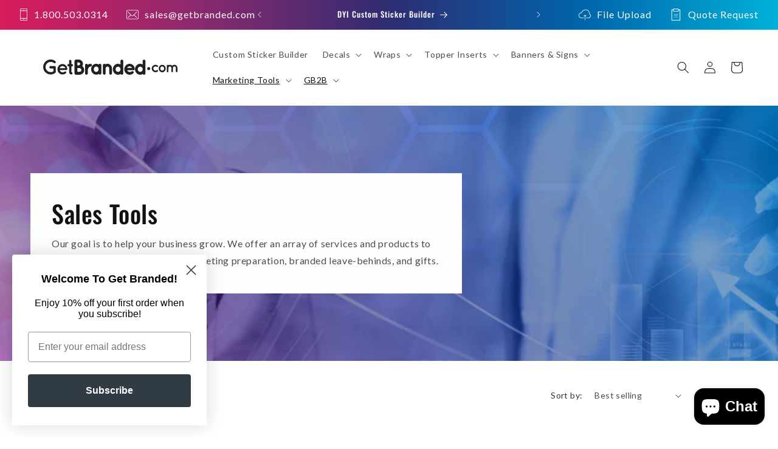

--- FILE ---
content_type: text/html; charset=utf-8
request_url: https://getbranded.com/collections/sales-tools
body_size: 56760
content:
<!doctype html>
<html class="no-js" lang="en">
  <head>
    <script type="application/vnd.locksmith+json" data-locksmith>{"version":"v254","locked":false,"initialized":true,"scope":"collection","access_granted":true,"access_denied":false,"requires_customer":false,"manual_lock":false,"remote_lock":false,"has_timeout":false,"remote_rendered":null,"hide_resource":false,"hide_links_to_resource":false,"transparent":true,"locks":{"all":[],"opened":[]},"keys":[],"keys_signature":"3200e00a8cf3a623ae871cf4bdd77632c5c69eedaaec536de0eba7524c52dec5","state":{"template":"collection","theme":137845276928,"product":null,"collection":"sales-tools","page":null,"blog":null,"article":null,"app":null},"now":1769028242,"path":"\/collections\/sales-tools","locale_root_url":"\/","canonical_url":"https:\/\/getbranded.com\/collections\/sales-tools","customer_id":null,"customer_id_signature":"3200e00a8cf3a623ae871cf4bdd77632c5c69eedaaec536de0eba7524c52dec5","cart":null}</script><script data-locksmith>!function(){undefined;!function(){var s=window.Locksmith={},e=document.querySelector('script[type="application/vnd.locksmith+json"]'),n=e&&e.innerHTML;if(s.state={},s.util={},s.loading=!1,n)try{s.state=JSON.parse(n)}catch(d){}if(document.addEventListener&&document.querySelector){var o,i,a,t=[76,79,67,75,83,77,73,84,72,49,49],c=function(){i=t.slice(0)},l="style",r=function(e){e&&27!==e.keyCode&&"click"!==e.type||(document.removeEventListener("keydown",r),document.removeEventListener("click",r),o&&document.body.removeChild(o),o=null)};c(),document.addEventListener("keyup",function(e){if(e.keyCode===i[0]){if(clearTimeout(a),i.shift(),0<i.length)return void(a=setTimeout(c,1e3));c(),r(),(o=document.createElement("div"))[l].width="50%",o[l].maxWidth="1000px",o[l].height="85%",o[l].border="1px rgba(0, 0, 0, 0.2) solid",o[l].background="rgba(255, 255, 255, 0.99)",o[l].borderRadius="4px",o[l].position="fixed",o[l].top="50%",o[l].left="50%",o[l].transform="translateY(-50%) translateX(-50%)",o[l].boxShadow="0 2px 5px rgba(0, 0, 0, 0.3), 0 0 100vh 100vw rgba(0, 0, 0, 0.5)",o[l].zIndex="2147483645";var t=document.createElement("textarea");t.value=JSON.stringify(JSON.parse(n),null,2),t[l].border="none",t[l].display="block",t[l].boxSizing="border-box",t[l].width="100%",t[l].height="100%",t[l].background="transparent",t[l].padding="22px",t[l].fontFamily="monospace",t[l].fontSize="14px",t[l].color="#333",t[l].resize="none",t[l].outline="none",t.readOnly=!0,o.appendChild(t),document.body.appendChild(o),t.addEventListener("click",function(e){e.stopImmediatePropagation()}),t.select(),document.addEventListener("keydown",r),document.addEventListener("click",r)}})}s.isEmbedded=-1!==window.location.search.indexOf("_ab=0&_fd=0&_sc=1"),s.path=s.state.path||window.location.pathname,s.basePath=s.state.locale_root_url.concat("/apps/locksmith").replace(/^\/\//,"/"),s.reloading=!1,s.util.console=window.console||{log:function(){},error:function(){}},s.util.makeUrl=function(e,t){var n,o=s.basePath+e,i=[],a=s.cache();for(n in a)i.push(n+"="+encodeURIComponent(a[n]));for(n in t)i.push(n+"="+encodeURIComponent(t[n]));return s.state.customer_id&&(i.push("customer_id="+encodeURIComponent(s.state.customer_id)),i.push("customer_id_signature="+encodeURIComponent(s.state.customer_id_signature))),o+=(-1===o.indexOf("?")?"?":"&")+i.join("&")},s._initializeCallbacks=[],s.on=function(e,t){if("initialize"!==e)throw'Locksmith.on() currently only supports the "initialize" event';s._initializeCallbacks.push(t)},s.initializeSession=function(e){if(!s.isEmbedded){var t=!1,n=!0,o=!0;(e=e||{}).silent&&(o=n=!(t=!0)),s.ping({silent:t,spinner:n,reload:o,callback:function(){s._initializeCallbacks.forEach(function(e){e()})}})}},s.cache=function(e){var t={};try{var n=function i(e){return(document.cookie.match("(^|; )"+e+"=([^;]*)")||0)[2]};t=JSON.parse(decodeURIComponent(n("locksmith-params")||"{}"))}catch(d){}if(e){for(var o in e)t[o]=e[o];document.cookie="locksmith-params=; expires=Thu, 01 Jan 1970 00:00:00 GMT; path=/",document.cookie="locksmith-params="+encodeURIComponent(JSON.stringify(t))+"; path=/"}return t},s.cache.cart=s.state.cart,s.cache.cartLastSaved=null,s.params=s.cache(),s.util.reload=function(){s.reloading=!0;try{window.location.href=window.location.href.replace(/#.*/,"")}catch(d){s.util.console.error("Preferred reload method failed",d),window.location.reload()}},s.cache.saveCart=function(e){if(!s.cache.cart||s.cache.cart===s.cache.cartLastSaved)return e?e():null;var t=s.cache.cartLastSaved;s.cache.cartLastSaved=s.cache.cart,fetch("/cart/update.js",{method:"POST",headers:{"Content-Type":"application/json",Accept:"application/json"},body:JSON.stringify({attributes:{locksmith:s.cache.cart}})}).then(function(e){if(!e.ok)throw new Error("Cart update failed: "+e.status);return e.json()}).then(function(){e&&e()})["catch"](function(e){if(s.cache.cartLastSaved=t,!s.reloading)throw e})},s.util.spinnerHTML='<style>body{background:#FFF}@keyframes spin{from{transform:rotate(0deg)}to{transform:rotate(360deg)}}#loading{display:flex;width:100%;height:50vh;color:#777;align-items:center;justify-content:center}#loading .spinner{display:block;animation:spin 600ms linear infinite;position:relative;width:50px;height:50px}#loading .spinner-ring{stroke:currentColor;stroke-dasharray:100%;stroke-width:2px;stroke-linecap:round;fill:none}</style><div id="loading"><div class="spinner"><svg width="100%" height="100%"><svg preserveAspectRatio="xMinYMin"><circle class="spinner-ring" cx="50%" cy="50%" r="45%"></circle></svg></svg></div></div>',s.util.clobberBody=function(e){document.body.innerHTML=e},s.util.clobberDocument=function(e){e.responseText&&(e=e.responseText),document.documentElement&&document.removeChild(document.documentElement);var t=document.open("text/html","replace");t.writeln(e),t.close(),setTimeout(function(){var e=t.querySelector("[autofocus]");e&&e.focus()},100)},s.util.serializeForm=function(e){if(e&&"FORM"===e.nodeName){var t,n,o={};for(t=e.elements.length-1;0<=t;t-=1)if(""!==e.elements[t].name)switch(e.elements[t].nodeName){case"INPUT":switch(e.elements[t].type){default:case"text":case"hidden":case"password":case"button":case"reset":case"submit":o[e.elements[t].name]=e.elements[t].value;break;case"checkbox":case"radio":e.elements[t].checked&&(o[e.elements[t].name]=e.elements[t].value);break;case"file":}break;case"TEXTAREA":o[e.elements[t].name]=e.elements[t].value;break;case"SELECT":switch(e.elements[t].type){case"select-one":o[e.elements[t].name]=e.elements[t].value;break;case"select-multiple":for(n=e.elements[t].options.length-1;0<=n;n-=1)e.elements[t].options[n].selected&&(o[e.elements[t].name]=e.elements[t].options[n].value)}break;case"BUTTON":switch(e.elements[t].type){case"reset":case"submit":case"button":o[e.elements[t].name]=e.elements[t].value}}return o}},s.util.on=function(e,a,s,t){t=t||document;var c="locksmith-"+e+a,n=function(e){var t=e.target,n=e.target.parentElement,o=t&&t.className&&(t.className.baseVal||t.className)||"",i=n&&n.className&&(n.className.baseVal||n.className)||"";("string"==typeof o&&-1!==o.split(/\s+/).indexOf(a)||"string"==typeof i&&-1!==i.split(/\s+/).indexOf(a))&&!e[c]&&(e[c]=!0,s(e))};t.attachEvent?t.attachEvent(e,n):t.addEventListener(e,n,!1)},s.util.enableActions=function(e){s.util.on("click","locksmith-action",function(e){e.preventDefault();var t=e.target;t.dataset.confirmWith&&!confirm(t.dataset.confirmWith)||(t.disabled=!0,t.innerText=t.dataset.disableWith,s.post("/action",t.dataset.locksmithParams,{spinner:!1,type:"text",success:function(e){(e=JSON.parse(e.responseText)).message&&alert(e.message),s.util.reload()}}))},e)},s.util.inject=function(e,t){var n=["data","locksmith","append"];if(-1!==t.indexOf(n.join("-"))){var o=document.createElement("div");o.innerHTML=t,e.appendChild(o)}else e.innerHTML=t;var i,a,s=e.querySelectorAll("script");for(a=0;a<s.length;++a){i=s[a];var c=document.createElement("script");if(i.type&&(c.type=i.type),i.src)c.src=i.src;else{var l=document.createTextNode(i.innerHTML);c.appendChild(l)}e.appendChild(c)}var r=e.querySelector("[autofocus]");r&&r.focus()},s.post=function(e,t,n){!1!==(n=n||{}).spinner&&s.util.clobberBody(s.util.spinnerHTML);var o={};n.container===document?(o.layout=1,n.success=function(e){s.util.clobberDocument(e)}):n.container&&(o.layout=0,n.success=function(e){var t=document.getElementById(n.container);s.util.inject(t,e),t.id===t.firstChild.id&&t.parentElement.replaceChild(t.firstChild,t)}),n.form_type&&(t.form_type=n.form_type),n.include_layout_classes!==undefined&&(t.include_layout_classes=n.include_layout_classes),n.lock_id!==undefined&&(t.lock_id=n.lock_id),s.loading=!0;var i=s.util.makeUrl(e,o),a="json"===n.type||"text"===n.type;fetch(i,{method:"POST",headers:{"Content-Type":"application/json",Accept:a?"application/json":"text/html"},body:JSON.stringify(t)}).then(function(e){if(!e.ok)throw new Error("Request failed: "+e.status);return e.text()}).then(function(e){var t=n.success||s.util.clobberDocument;t(a?{responseText:e}:e)})["catch"](function(e){if(!s.reloading)if("dashboard.weglot.com"!==window.location.host){if(!n.silent)throw alert("Something went wrong! Please refresh and try again."),e;console.error(e)}else console.error(e)})["finally"](function(){s.loading=!1})},s.postResource=function(e,t){e.path=s.path,e.search=window.location.search,e.state=s.state,e.passcode&&(e.passcode=e.passcode.trim()),e.email&&(e.email=e.email.trim()),e.state.cart=s.cache.cart,e.locksmith_json=s.jsonTag,e.locksmith_json_signature=s.jsonTagSignature,s.post("/resource",e,t)},s.ping=function(e){if(!s.isEmbedded){e=e||{};s.post("/ping",{path:s.path,search:window.location.search,state:s.state},{spinner:!!e.spinner,silent:"undefined"==typeof e.silent||e.silent,type:"text",success:function(e){e&&e.responseText?(e=JSON.parse(e.responseText)).messages&&0<e.messages.length&&s.showMessages(e.messages):console.error("[Locksmith] Invalid result in ping callback:",e)}})}},s.timeoutMonitor=function(){var e=s.cache.cart;s.ping({callback:function(){e!==s.cache.cart||setTimeout(function(){s.timeoutMonitor()},6e4)}})},s.showMessages=function(e){var t=document.createElement("div");t.style.position="fixed",t.style.left=0,t.style.right=0,t.style.bottom="-50px",t.style.opacity=0,t.style.background="#191919",t.style.color="#ddd",t.style.transition="bottom 0.2s, opacity 0.2s",t.style.zIndex=999999,t.innerHTML="        <style>          .locksmith-ab .locksmith-b { display: none; }          .locksmith-ab.toggled .locksmith-b { display: flex; }          .locksmith-ab.toggled .locksmith-a { display: none; }          .locksmith-flex { display: flex; flex-wrap: wrap; justify-content: space-between; align-items: center; padding: 10px 20px; }          .locksmith-message + .locksmith-message { border-top: 1px #555 solid; }          .locksmith-message a { color: inherit; font-weight: bold; }          .locksmith-message a:hover { color: inherit; opacity: 0.8; }          a.locksmith-ab-toggle { font-weight: inherit; text-decoration: underline; }          .locksmith-text { flex-grow: 1; }          .locksmith-cta { flex-grow: 0; text-align: right; }          .locksmith-cta button { transform: scale(0.8); transform-origin: left; }          .locksmith-cta > * { display: block; }          .locksmith-cta > * + * { margin-top: 10px; }          .locksmith-message a.locksmith-close { flex-grow: 0; text-decoration: none; margin-left: 15px; font-size: 30px; font-family: monospace; display: block; padding: 2px 10px; }                    @media screen and (max-width: 600px) {            .locksmith-wide-only { display: none !important; }            .locksmith-flex { padding: 0 15px; }            .locksmith-flex > * { margin-top: 5px; margin-bottom: 5px; }            .locksmith-cta { text-align: left; }          }                    @media screen and (min-width: 601px) {            .locksmith-narrow-only { display: none !important; }          }        </style>      "+e.map(function(e){return'<div class="locksmith-message">'+e+"</div>"}).join(""),document.body.appendChild(t),document.body.style.position="relative",document.body.parentElement.style.paddingBottom=t.offsetHeight+"px",setTimeout(function(){t.style.bottom=0,t.style.opacity=1},50),s.util.on("click","locksmith-ab-toggle",function(e){e.preventDefault();for(var t=e.target.parentElement;-1===t.className.split(" ").indexOf("locksmith-ab");)t=t.parentElement;-1!==t.className.split(" ").indexOf("toggled")?t.className=t.className.replace("toggled",""):t.className=t.className+" toggled"}),s.util.enableActions(t)}}()}();</script>
      <script data-locksmith>Locksmith.cache.cart=null</script>

  <script data-locksmith>Locksmith.jsonTag="{\"version\":\"v254\",\"locked\":false,\"initialized\":true,\"scope\":\"collection\",\"access_granted\":true,\"access_denied\":false,\"requires_customer\":false,\"manual_lock\":false,\"remote_lock\":false,\"has_timeout\":false,\"remote_rendered\":null,\"hide_resource\":false,\"hide_links_to_resource\":false,\"transparent\":true,\"locks\":{\"all\":[],\"opened\":[]},\"keys\":[],\"keys_signature\":\"3200e00a8cf3a623ae871cf4bdd77632c5c69eedaaec536de0eba7524c52dec5\",\"state\":{\"template\":\"collection\",\"theme\":137845276928,\"product\":null,\"collection\":\"sales-tools\",\"page\":null,\"blog\":null,\"article\":null,\"app\":null},\"now\":1769028242,\"path\":\"\\\/collections\\\/sales-tools\",\"locale_root_url\":\"\\\/\",\"canonical_url\":\"https:\\\/\\\/getbranded.com\\\/collections\\\/sales-tools\",\"customer_id\":null,\"customer_id_signature\":\"3200e00a8cf3a623ae871cf4bdd77632c5c69eedaaec536de0eba7524c52dec5\",\"cart\":null}";Locksmith.jsonTagSignature="654ba98516dc20f6cefbd3403efe494cfda12b298e79efa6664db49d06514027"</script>
    <meta charset="utf-8">
    <meta http-equiv="X-UA-Compatible" content="IE=edge">
    <meta name="viewport" content="width=device-width,initial-scale=1">
    <meta name="theme-color" content="">
    <link rel="canonical" href="https://getbranded.com/collections/sales-tools">
<link rel="icon" type="image/png" href="//getbranded.com/cdn/shop/files/GB-Favicon.png?crop=center&height=32&v=1647978737&width=32"><link rel="preconnect" href="https://fonts.shopifycdn.com" crossorigin><title>
      Sales Tools
 &ndash; GetBranded.com</title>

    
<meta name="description" content="Earning new business and retaining valuable clients is easier work with the right tools. We offer an array of services and products to assist with sales presentations, meeting preparation, branded leave-behinds, and gifts.">


    

<meta property="og:site_name" content="GetBranded.com">
<meta property="og:url" content="https://getbranded.com/collections/sales-tools"><meta property="og:title" content="Sales Tools">
<meta property="og:type" content="website">
<meta property="og:description" content="Earning new business and retaining valuable clients is easier work with the right tools. We offer an array of services and products to assist with sales presentations, meeting preparation, branded leave-behinds, and gifts.">
<meta property="og:image" content="http://getbranded.com/cdn/shop/collections/Sales_Tools.jpg?v=1672331468">
<meta property="og:image:secure_url" content="https://getbranded.com/cdn/shop/collections/Sales_Tools.jpg?v=1672331468">
<meta property="og:image:width" content="2560">
  <meta property="og:image:height" content="420"><meta name="twitter:card" content="summary_large_image"><meta name="twitter:title" content="Sales Tools">
<meta name="twitter:description" content="Earning new business and retaining valuable clients is easier work with the right tools. We offer an array of services and products to assist with sales presentations, meeting preparation, branded leave-behinds, and gifts.">


    <script src="//getbranded.com/cdn/shop/t/28/assets/constants.js?v=58251544750838685771699292280" defer="defer"></script>
    <script src="//getbranded.com/cdn/shop/t/28/assets/pubsub.js?v=158357773527763999511699292284" defer="defer"></script>
    <script src="//getbranded.com/cdn/shop/t/28/assets/global.js?v=94557299078659737781700674524" defer="defer"></script><script src="//getbranded.com/cdn/shop/t/28/assets/animations.js?v=88693664871331136111699292285" defer="defer"></script><script>window.performance && window.performance.mark && window.performance.mark('shopify.content_for_header.start');</script><meta name="google-site-verification" content="1AuZ9vuLiak8d8A4e1MimIaEDHb_Q2pvOmHQakN3cVU">
<meta id="shopify-digital-wallet" name="shopify-digital-wallet" content="/63572377856/digital_wallets/dialog">
<meta name="shopify-checkout-api-token" content="735b9f9b6be22d347b59cdcc520867bb">
<meta id="in-context-paypal-metadata" data-shop-id="63572377856" data-venmo-supported="false" data-environment="production" data-locale="en_US" data-paypal-v4="true" data-currency="USD">
<link rel="alternate" type="application/atom+xml" title="Feed" href="/collections/sales-tools.atom" />
<link rel="alternate" hreflang="x-default" href="https://getbranded.com/collections/sales-tools">
<link rel="alternate" hreflang="en-CA" href="https://getbranded.com/en-ca/collections/sales-tools">
<link rel="alternate" hreflang="en-US" href="https://getbranded.com/collections/sales-tools">
<link rel="alternate" type="application/json+oembed" href="https://getbranded.com/collections/sales-tools.oembed">
<script async="async" src="/checkouts/internal/preloads.js?locale=en-US"></script>
<link rel="preconnect" href="https://shop.app" crossorigin="anonymous">
<script async="async" src="https://shop.app/checkouts/internal/preloads.js?locale=en-US&shop_id=63572377856" crossorigin="anonymous"></script>
<script id="apple-pay-shop-capabilities" type="application/json">{"shopId":63572377856,"countryCode":"US","currencyCode":"USD","merchantCapabilities":["supports3DS"],"merchantId":"gid:\/\/shopify\/Shop\/63572377856","merchantName":"GetBranded.com","requiredBillingContactFields":["postalAddress","email","phone"],"requiredShippingContactFields":["postalAddress","email","phone"],"shippingType":"shipping","supportedNetworks":["visa","masterCard","amex","discover","elo","jcb"],"total":{"type":"pending","label":"GetBranded.com","amount":"1.00"},"shopifyPaymentsEnabled":true,"supportsSubscriptions":true}</script>
<script id="shopify-features" type="application/json">{"accessToken":"735b9f9b6be22d347b59cdcc520867bb","betas":["rich-media-storefront-analytics"],"domain":"getbranded.com","predictiveSearch":true,"shopId":63572377856,"locale":"en"}</script>
<script>var Shopify = Shopify || {};
Shopify.shop = "getbranded-2022.myshopify.com";
Shopify.locale = "en";
Shopify.currency = {"active":"USD","rate":"1.0"};
Shopify.country = "US";
Shopify.theme = {"name":"dawn\/getbranded","id":137845276928,"schema_name":"Dawn","schema_version":"12.0.0","theme_store_id":null,"role":"main"};
Shopify.theme.handle = "null";
Shopify.theme.style = {"id":null,"handle":null};
Shopify.cdnHost = "getbranded.com/cdn";
Shopify.routes = Shopify.routes || {};
Shopify.routes.root = "/";</script>
<script type="module">!function(o){(o.Shopify=o.Shopify||{}).modules=!0}(window);</script>
<script>!function(o){function n(){var o=[];function n(){o.push(Array.prototype.slice.apply(arguments))}return n.q=o,n}var t=o.Shopify=o.Shopify||{};t.loadFeatures=n(),t.autoloadFeatures=n()}(window);</script>
<script>
  window.ShopifyPay = window.ShopifyPay || {};
  window.ShopifyPay.apiHost = "shop.app\/pay";
  window.ShopifyPay.redirectState = null;
</script>
<script id="shop-js-analytics" type="application/json">{"pageType":"collection"}</script>
<script defer="defer" async type="module" src="//getbranded.com/cdn/shopifycloud/shop-js/modules/v2/client.init-shop-cart-sync_BdyHc3Nr.en.esm.js"></script>
<script defer="defer" async type="module" src="//getbranded.com/cdn/shopifycloud/shop-js/modules/v2/chunk.common_Daul8nwZ.esm.js"></script>
<script type="module">
  await import("//getbranded.com/cdn/shopifycloud/shop-js/modules/v2/client.init-shop-cart-sync_BdyHc3Nr.en.esm.js");
await import("//getbranded.com/cdn/shopifycloud/shop-js/modules/v2/chunk.common_Daul8nwZ.esm.js");

  window.Shopify.SignInWithShop?.initShopCartSync?.({"fedCMEnabled":true,"windoidEnabled":true});

</script>
<script>
  window.Shopify = window.Shopify || {};
  if (!window.Shopify.featureAssets) window.Shopify.featureAssets = {};
  window.Shopify.featureAssets['shop-js'] = {"shop-cart-sync":["modules/v2/client.shop-cart-sync_QYOiDySF.en.esm.js","modules/v2/chunk.common_Daul8nwZ.esm.js"],"init-fed-cm":["modules/v2/client.init-fed-cm_DchLp9rc.en.esm.js","modules/v2/chunk.common_Daul8nwZ.esm.js"],"shop-button":["modules/v2/client.shop-button_OV7bAJc5.en.esm.js","modules/v2/chunk.common_Daul8nwZ.esm.js"],"init-windoid":["modules/v2/client.init-windoid_DwxFKQ8e.en.esm.js","modules/v2/chunk.common_Daul8nwZ.esm.js"],"shop-cash-offers":["modules/v2/client.shop-cash-offers_DWtL6Bq3.en.esm.js","modules/v2/chunk.common_Daul8nwZ.esm.js","modules/v2/chunk.modal_CQq8HTM6.esm.js"],"shop-toast-manager":["modules/v2/client.shop-toast-manager_CX9r1SjA.en.esm.js","modules/v2/chunk.common_Daul8nwZ.esm.js"],"init-shop-email-lookup-coordinator":["modules/v2/client.init-shop-email-lookup-coordinator_UhKnw74l.en.esm.js","modules/v2/chunk.common_Daul8nwZ.esm.js"],"pay-button":["modules/v2/client.pay-button_DzxNnLDY.en.esm.js","modules/v2/chunk.common_Daul8nwZ.esm.js"],"avatar":["modules/v2/client.avatar_BTnouDA3.en.esm.js"],"init-shop-cart-sync":["modules/v2/client.init-shop-cart-sync_BdyHc3Nr.en.esm.js","modules/v2/chunk.common_Daul8nwZ.esm.js"],"shop-login-button":["modules/v2/client.shop-login-button_D8B466_1.en.esm.js","modules/v2/chunk.common_Daul8nwZ.esm.js","modules/v2/chunk.modal_CQq8HTM6.esm.js"],"init-customer-accounts-sign-up":["modules/v2/client.init-customer-accounts-sign-up_C8fpPm4i.en.esm.js","modules/v2/client.shop-login-button_D8B466_1.en.esm.js","modules/v2/chunk.common_Daul8nwZ.esm.js","modules/v2/chunk.modal_CQq8HTM6.esm.js"],"init-shop-for-new-customer-accounts":["modules/v2/client.init-shop-for-new-customer-accounts_CVTO0Ztu.en.esm.js","modules/v2/client.shop-login-button_D8B466_1.en.esm.js","modules/v2/chunk.common_Daul8nwZ.esm.js","modules/v2/chunk.modal_CQq8HTM6.esm.js"],"init-customer-accounts":["modules/v2/client.init-customer-accounts_dRgKMfrE.en.esm.js","modules/v2/client.shop-login-button_D8B466_1.en.esm.js","modules/v2/chunk.common_Daul8nwZ.esm.js","modules/v2/chunk.modal_CQq8HTM6.esm.js"],"shop-follow-button":["modules/v2/client.shop-follow-button_CkZpjEct.en.esm.js","modules/v2/chunk.common_Daul8nwZ.esm.js","modules/v2/chunk.modal_CQq8HTM6.esm.js"],"lead-capture":["modules/v2/client.lead-capture_BntHBhfp.en.esm.js","modules/v2/chunk.common_Daul8nwZ.esm.js","modules/v2/chunk.modal_CQq8HTM6.esm.js"],"checkout-modal":["modules/v2/client.checkout-modal_CfxcYbTm.en.esm.js","modules/v2/chunk.common_Daul8nwZ.esm.js","modules/v2/chunk.modal_CQq8HTM6.esm.js"],"shop-login":["modules/v2/client.shop-login_Da4GZ2H6.en.esm.js","modules/v2/chunk.common_Daul8nwZ.esm.js","modules/v2/chunk.modal_CQq8HTM6.esm.js"],"payment-terms":["modules/v2/client.payment-terms_MV4M3zvL.en.esm.js","modules/v2/chunk.common_Daul8nwZ.esm.js","modules/v2/chunk.modal_CQq8HTM6.esm.js"]};
</script>
<script>(function() {
  var isLoaded = false;
  function asyncLoad() {
    if (isLoaded) return;
    isLoaded = true;
    var urls = ["https:\/\/d23dclunsivw3h.cloudfront.net\/redirect-app-live-feature.js?shop=getbranded-2022.myshopify.com","https:\/\/d2badvwg0mti9p.cloudfront.net\/script.js?shop=getbranded-2022.myshopify.com\u0026shop=getbranded-2022.myshopify.com","https:\/\/api-na1.hubapi.com\/scriptloader\/v1\/50530414.js?shop=getbranded-2022.myshopify.com"];
    for (var i = 0; i < urls.length; i++) {
      var s = document.createElement('script');
      s.type = 'text/javascript';
      s.async = true;
      s.src = urls[i];
      var x = document.getElementsByTagName('script')[0];
      x.parentNode.insertBefore(s, x);
    }
  };
  if(window.attachEvent) {
    window.attachEvent('onload', asyncLoad);
  } else {
    window.addEventListener('load', asyncLoad, false);
  }
})();</script>
<script id="__st">var __st={"a":63572377856,"offset":-18000,"reqid":"36489a15-52e0-4981-b2a3-a1e6d9e86473-1769028241","pageurl":"getbranded.com\/collections\/sales-tools","u":"1366c2e01c2e","p":"collection","rtyp":"collection","rid":397075382528};</script>
<script>window.ShopifyPaypalV4VisibilityTracking = true;</script>
<script id="captcha-bootstrap">!function(){'use strict';const t='contact',e='account',n='new_comment',o=[[t,t],['blogs',n],['comments',n],[t,'customer']],c=[[e,'customer_login'],[e,'guest_login'],[e,'recover_customer_password'],[e,'create_customer']],r=t=>t.map((([t,e])=>`form[action*='/${t}']:not([data-nocaptcha='true']) input[name='form_type'][value='${e}']`)).join(','),a=t=>()=>t?[...document.querySelectorAll(t)].map((t=>t.form)):[];function s(){const t=[...o],e=r(t);return a(e)}const i='password',u='form_key',d=['recaptcha-v3-token','g-recaptcha-response','h-captcha-response',i],f=()=>{try{return window.sessionStorage}catch{return}},m='__shopify_v',_=t=>t.elements[u];function p(t,e,n=!1){try{const o=window.sessionStorage,c=JSON.parse(o.getItem(e)),{data:r}=function(t){const{data:e,action:n}=t;return t[m]||n?{data:e,action:n}:{data:t,action:n}}(c);for(const[e,n]of Object.entries(r))t.elements[e]&&(t.elements[e].value=n);n&&o.removeItem(e)}catch(o){console.error('form repopulation failed',{error:o})}}const l='form_type',E='cptcha';function T(t){t.dataset[E]=!0}const w=window,h=w.document,L='Shopify',v='ce_forms',y='captcha';let A=!1;((t,e)=>{const n=(g='f06e6c50-85a8-45c8-87d0-21a2b65856fe',I='https://cdn.shopify.com/shopifycloud/storefront-forms-hcaptcha/ce_storefront_forms_captcha_hcaptcha.v1.5.2.iife.js',D={infoText:'Protected by hCaptcha',privacyText:'Privacy',termsText:'Terms'},(t,e,n)=>{const o=w[L][v],c=o.bindForm;if(c)return c(t,g,e,D).then(n);var r;o.q.push([[t,g,e,D],n]),r=I,A||(h.body.append(Object.assign(h.createElement('script'),{id:'captcha-provider',async:!0,src:r})),A=!0)});var g,I,D;w[L]=w[L]||{},w[L][v]=w[L][v]||{},w[L][v].q=[],w[L][y]=w[L][y]||{},w[L][y].protect=function(t,e){n(t,void 0,e),T(t)},Object.freeze(w[L][y]),function(t,e,n,w,h,L){const[v,y,A,g]=function(t,e,n){const i=e?o:[],u=t?c:[],d=[...i,...u],f=r(d),m=r(i),_=r(d.filter((([t,e])=>n.includes(e))));return[a(f),a(m),a(_),s()]}(w,h,L),I=t=>{const e=t.target;return e instanceof HTMLFormElement?e:e&&e.form},D=t=>v().includes(t);t.addEventListener('submit',(t=>{const e=I(t);if(!e)return;const n=D(e)&&!e.dataset.hcaptchaBound&&!e.dataset.recaptchaBound,o=_(e),c=g().includes(e)&&(!o||!o.value);(n||c)&&t.preventDefault(),c&&!n&&(function(t){try{if(!f())return;!function(t){const e=f();if(!e)return;const n=_(t);if(!n)return;const o=n.value;o&&e.removeItem(o)}(t);const e=Array.from(Array(32),(()=>Math.random().toString(36)[2])).join('');!function(t,e){_(t)||t.append(Object.assign(document.createElement('input'),{type:'hidden',name:u})),t.elements[u].value=e}(t,e),function(t,e){const n=f();if(!n)return;const o=[...t.querySelectorAll(`input[type='${i}']`)].map((({name:t})=>t)),c=[...d,...o],r={};for(const[a,s]of new FormData(t).entries())c.includes(a)||(r[a]=s);n.setItem(e,JSON.stringify({[m]:1,action:t.action,data:r}))}(t,e)}catch(e){console.error('failed to persist form',e)}}(e),e.submit())}));const S=(t,e)=>{t&&!t.dataset[E]&&(n(t,e.some((e=>e===t))),T(t))};for(const o of['focusin','change'])t.addEventListener(o,(t=>{const e=I(t);D(e)&&S(e,y())}));const B=e.get('form_key'),M=e.get(l),P=B&&M;t.addEventListener('DOMContentLoaded',(()=>{const t=y();if(P)for(const e of t)e.elements[l].value===M&&p(e,B);[...new Set([...A(),...v().filter((t=>'true'===t.dataset.shopifyCaptcha))])].forEach((e=>S(e,t)))}))}(h,new URLSearchParams(w.location.search),n,t,e,['guest_login'])})(!0,!0)}();</script>
<script integrity="sha256-4kQ18oKyAcykRKYeNunJcIwy7WH5gtpwJnB7kiuLZ1E=" data-source-attribution="shopify.loadfeatures" defer="defer" src="//getbranded.com/cdn/shopifycloud/storefront/assets/storefront/load_feature-a0a9edcb.js" crossorigin="anonymous"></script>
<script crossorigin="anonymous" defer="defer" src="//getbranded.com/cdn/shopifycloud/storefront/assets/shopify_pay/storefront-65b4c6d7.js?v=20250812"></script>
<script data-source-attribution="shopify.dynamic_checkout.dynamic.init">var Shopify=Shopify||{};Shopify.PaymentButton=Shopify.PaymentButton||{isStorefrontPortableWallets:!0,init:function(){window.Shopify.PaymentButton.init=function(){};var t=document.createElement("script");t.src="https://getbranded.com/cdn/shopifycloud/portable-wallets/latest/portable-wallets.en.js",t.type="module",document.head.appendChild(t)}};
</script>
<script data-source-attribution="shopify.dynamic_checkout.buyer_consent">
  function portableWalletsHideBuyerConsent(e){var t=document.getElementById("shopify-buyer-consent"),n=document.getElementById("shopify-subscription-policy-button");t&&n&&(t.classList.add("hidden"),t.setAttribute("aria-hidden","true"),n.removeEventListener("click",e))}function portableWalletsShowBuyerConsent(e){var t=document.getElementById("shopify-buyer-consent"),n=document.getElementById("shopify-subscription-policy-button");t&&n&&(t.classList.remove("hidden"),t.removeAttribute("aria-hidden"),n.addEventListener("click",e))}window.Shopify?.PaymentButton&&(window.Shopify.PaymentButton.hideBuyerConsent=portableWalletsHideBuyerConsent,window.Shopify.PaymentButton.showBuyerConsent=portableWalletsShowBuyerConsent);
</script>
<script data-source-attribution="shopify.dynamic_checkout.cart.bootstrap">document.addEventListener("DOMContentLoaded",(function(){function t(){return document.querySelector("shopify-accelerated-checkout-cart, shopify-accelerated-checkout")}if(t())Shopify.PaymentButton.init();else{new MutationObserver((function(e,n){t()&&(Shopify.PaymentButton.init(),n.disconnect())})).observe(document.body,{childList:!0,subtree:!0})}}));
</script>
<link id="shopify-accelerated-checkout-styles" rel="stylesheet" media="screen" href="https://getbranded.com/cdn/shopifycloud/portable-wallets/latest/accelerated-checkout-backwards-compat.css" crossorigin="anonymous">
<style id="shopify-accelerated-checkout-cart">
        #shopify-buyer-consent {
  margin-top: 1em;
  display: inline-block;
  width: 100%;
}

#shopify-buyer-consent.hidden {
  display: none;
}

#shopify-subscription-policy-button {
  background: none;
  border: none;
  padding: 0;
  text-decoration: underline;
  font-size: inherit;
  cursor: pointer;
}

#shopify-subscription-policy-button::before {
  box-shadow: none;
}

      </style>
<script id="sections-script" data-sections="header" defer="defer" src="//getbranded.com/cdn/shop/t/28/compiled_assets/scripts.js?v=5316"></script>
<script>window.performance && window.performance.mark && window.performance.mark('shopify.content_for_header.end');</script>


    <style data-shopify>
      @font-face {
  font-family: Lato;
  font-weight: 400;
  font-style: normal;
  font-display: swap;
  src: url("//getbranded.com/cdn/fonts/lato/lato_n4.c3b93d431f0091c8be23185e15c9d1fee1e971c5.woff2") format("woff2"),
       url("//getbranded.com/cdn/fonts/lato/lato_n4.d5c00c781efb195594fd2fd4ad04f7882949e327.woff") format("woff");
}

      @font-face {
  font-family: Lato;
  font-weight: 700;
  font-style: normal;
  font-display: swap;
  src: url("//getbranded.com/cdn/fonts/lato/lato_n7.900f219bc7337bc57a7a2151983f0a4a4d9d5dcf.woff2") format("woff2"),
       url("//getbranded.com/cdn/fonts/lato/lato_n7.a55c60751adcc35be7c4f8a0313f9698598612ee.woff") format("woff");
}

      @font-face {
  font-family: Lato;
  font-weight: 400;
  font-style: italic;
  font-display: swap;
  src: url("//getbranded.com/cdn/fonts/lato/lato_i4.09c847adc47c2fefc3368f2e241a3712168bc4b6.woff2") format("woff2"),
       url("//getbranded.com/cdn/fonts/lato/lato_i4.3c7d9eb6c1b0a2bf62d892c3ee4582b016d0f30c.woff") format("woff");
}

      @font-face {
  font-family: Lato;
  font-weight: 700;
  font-style: italic;
  font-display: swap;
  src: url("//getbranded.com/cdn/fonts/lato/lato_i7.16ba75868b37083a879b8dd9f2be44e067dfbf92.woff2") format("woff2"),
       url("//getbranded.com/cdn/fonts/lato/lato_i7.4c07c2b3b7e64ab516aa2f2081d2bb0366b9dce8.woff") format("woff");
}

      @font-face {
  font-family: Oswald;
  font-weight: 500;
  font-style: normal;
  font-display: swap;
  src: url("//getbranded.com/cdn/fonts/oswald/oswald_n5.8ad4910bfdb43e150746ef7aa67f3553e3abe8e2.woff2") format("woff2"),
       url("//getbranded.com/cdn/fonts/oswald/oswald_n5.93ee52108163c48c91111cf33b0a57021467b66e.woff") format("woff");
}


      
        :root,
        .color-scheme-1 {
          --color-background: 255,255,255;
        
          --gradient-background: #ffffff;
        

        

        --color-foreground: 18,18,18;
        --color-background-contrast: 191,191,191;
        --color-shadow: 18,18,18;
        --color-button: 217,27,92;
        --color-button-text: 255,255,255;
        --color-secondary-button: 255,255,255;
        --color-secondary-button-text: 217,27,92;
        --color-link: 217,27,92;
        --color-badge-foreground: 18,18,18;
        --color-badge-background: 255,255,255;
        --color-badge-border: 18,18,18;
        --payment-terms-background-color: rgb(255 255 255);
      }
      
        
        .color-scheme-2 {
          --color-background: 243,243,243;
        
          --gradient-background: #f3f3f3;
        

        

        --color-foreground: 18,18,18;
        --color-background-contrast: 179,179,179;
        --color-shadow: 18,18,18;
        --color-button: 18,18,18;
        --color-button-text: 243,243,243;
        --color-secondary-button: 243,243,243;
        --color-secondary-button-text: 18,18,18;
        --color-link: 18,18,18;
        --color-badge-foreground: 18,18,18;
        --color-badge-background: 243,243,243;
        --color-badge-border: 18,18,18;
        --payment-terms-background-color: rgb(243 243 243);
      }
      
        
        .color-scheme-3 {
          --color-background: 217,27,92;
        
          --gradient-background: #d91b5c;
        

        

        --color-foreground: 255,255,255;
        --color-background-contrast: 104,13,44;
        --color-shadow: 18,18,18;
        --color-button: 255,255,255;
        --color-button-text: 217,27,92;
        --color-secondary-button: 217,27,92;
        --color-secondary-button-text: 255,255,255;
        --color-link: 255,255,255;
        --color-badge-foreground: 255,255,255;
        --color-badge-background: 217,27,92;
        --color-badge-border: 255,255,255;
        --payment-terms-background-color: rgb(217 27 92);
      }
      
        
        .color-scheme-4 {
          --color-background: 217,27,92;
        
          --gradient-background: #d91b5c;
        

        

        --color-foreground: 255,255,255;
        --color-background-contrast: 104,13,44;
        --color-shadow: 18,18,18;
        --color-button: 255,255,255;
        --color-button-text: 217,27,92;
        --color-secondary-button: 217,27,92;
        --color-secondary-button-text: 255,255,255;
        --color-link: 255,255,255;
        --color-badge-foreground: 255,255,255;
        --color-badge-background: 217,27,92;
        --color-badge-border: 255,255,255;
        --payment-terms-background-color: rgb(217 27 92);
      }
      
        
        .color-scheme-5 {
          --color-background: 0,177,216;
        
          --gradient-background: #00b1d8;
        

        

        --color-foreground: 255,255,255;
        --color-background-contrast: 0,73,89;
        --color-shadow: 18,18,18;
        --color-button: 255,255,255;
        --color-button-text: 0,177,216;
        --color-secondary-button: 0,177,216;
        --color-secondary-button-text: 255,255,255;
        --color-link: 255,255,255;
        --color-badge-foreground: 255,255,255;
        --color-badge-background: 0,177,216;
        --color-badge-border: 255,255,255;
        --payment-terms-background-color: rgb(0 177 216);
      }
      
        
        .color-scheme-15c888e1-a376-481e-8154-6045c2ab2ed8 {
          --color-background: 51,50,50;
        
          --gradient-background: linear-gradient(99deg, rgba(218, 27, 83, 1), rgba(86, 38, 99, 1) 38%, rgba(0, 74, 140, 1) 65%, rgba(0, 167, 207, 1) 95%);
        

        

        --color-foreground: 255,255,255;
        --color-background-contrast: 64,63,63;
        --color-shadow: 18,18,18;
        --color-button: 217,27,92;
        --color-button-text: 255,255,255;
        --color-secondary-button: 51,50,50;
        --color-secondary-button-text: 0,177,216;
        --color-link: 0,177,216;
        --color-badge-foreground: 255,255,255;
        --color-badge-background: 51,50,50;
        --color-badge-border: 255,255,255;
        --payment-terms-background-color: rgb(51 50 50);
      }
      
        
        .color-scheme-c8ba7399-0d4d-4192-bb80-a45081c7f8a2 {
          --color-background: 255,255,255;
        
          --gradient-background: linear-gradient(0deg, rgba(58, 117, 177, 1) 23%, rgba(94, 163, 206, 1) 92%, rgba(217, 27, 92, 1) 100%);
        

        

        --color-foreground: 18,18,18;
        --color-background-contrast: 191,191,191;
        --color-shadow: 18,18,18;
        --color-button: 217,27,92;
        --color-button-text: 255,255,255;
        --color-secondary-button: 255,255,255;
        --color-secondary-button-text: 217,27,92;
        --color-link: 217,27,92;
        --color-badge-foreground: 18,18,18;
        --color-badge-background: 255,255,255;
        --color-badge-border: 18,18,18;
        --payment-terms-background-color: rgb(255 255 255);
      }
      
        
        .color-scheme-19ac55d6-7166-41f8-9f94-1389cdbddaa4 {
          --color-background: 255,255,255;
        
          --gradient-background: #ffffff;
        

        

        --color-foreground: 18,18,18;
        --color-background-contrast: 191,191,191;
        --color-shadow: 18,18,18;
        --color-button: 217,27,92;
        --color-button-text: 255,255,255;
        --color-secondary-button: 255,255,255;
        --color-secondary-button-text: 217,27,92;
        --color-link: 217,27,92;
        --color-badge-foreground: 18,18,18;
        --color-badge-background: 255,255,255;
        --color-badge-border: 18,18,18;
        --payment-terms-background-color: rgb(255 255 255);
      }
      
        
        .color-scheme-deeba080-2ae6-4447-9d3f-fc63b3a26565 {
          --color-background: 255,255,255;
        
          --gradient-background: #ffffff;
        

        

        --color-foreground: 18,18,18;
        --color-background-contrast: 191,191,191;
        --color-shadow: 18,18,18;
        --color-button: 217,27,92;
        --color-button-text: 255,255,255;
        --color-secondary-button: 255,255,255;
        --color-secondary-button-text: 217,27,92;
        --color-link: 217,27,92;
        --color-badge-foreground: 18,18,18;
        --color-badge-background: 255,255,255;
        --color-badge-border: 18,18,18;
        --payment-terms-background-color: rgb(255 255 255);
      }
      
        
        .color-scheme-9a0761e2-c870-4bc9-8dca-7660f681a9e5 {
          --color-background: 0,177,216;
        
          --gradient-background: radial-gradient(rgba(255, 255, 255, 1), rgba(253, 255, 255, 1));
        

        

        --color-foreground: 253,255,255;
        --color-background-contrast: 0,73,89;
        --color-shadow: 18,18,18;
        --color-button: 217,27,92;
        --color-button-text: 255,255,255;
        --color-secondary-button: 0,177,216;
        --color-secondary-button-text: 217,27,92;
        --color-link: 217,27,92;
        --color-badge-foreground: 253,255,255;
        --color-badge-background: 0,177,216;
        --color-badge-border: 253,255,255;
        --payment-terms-background-color: rgb(0 177 216);
      }
      

      body, .color-scheme-1, .color-scheme-2, .color-scheme-3, .color-scheme-4, .color-scheme-5, .color-scheme-15c888e1-a376-481e-8154-6045c2ab2ed8, .color-scheme-c8ba7399-0d4d-4192-bb80-a45081c7f8a2, .color-scheme-19ac55d6-7166-41f8-9f94-1389cdbddaa4, .color-scheme-deeba080-2ae6-4447-9d3f-fc63b3a26565, .color-scheme-9a0761e2-c870-4bc9-8dca-7660f681a9e5 {
        color: rgba(var(--color-foreground), 0.75);
        background-color: rgb(var(--color-background));
      }

      :root {
        --font-body-family: Lato, sans-serif;
        --font-body-style: normal;
        --font-body-weight: 400;
        --font-body-weight-bold: 700;

        --font-heading-family: Oswald, sans-serif;
        --font-heading-style: normal;
        --font-heading-weight: 500;

        --font-body-scale: 1.0;
        --font-heading-scale: 1.0;

        --media-padding: px;
        --media-border-opacity: 0.05;
        --media-border-width: 1px;
        --media-radius: 0px;
        --media-shadow-opacity: 0.0;
        --media-shadow-horizontal-offset: 0px;
        --media-shadow-vertical-offset: 4px;
        --media-shadow-blur-radius: 5px;
        --media-shadow-visible: 0;

        --page-width: 160rem;
        --page-width-margin: 0rem;

        --product-card-image-padding: 0.0rem;
        --product-card-corner-radius: 0.0rem;
        --product-card-text-alignment: center;
        --product-card-border-width: 0.0rem;
        --product-card-border-opacity: 0.1;
        --product-card-shadow-opacity: 0.0;
        --product-card-shadow-visible: 0;
        --product-card-shadow-horizontal-offset: 0.0rem;
        --product-card-shadow-vertical-offset: 0.4rem;
        --product-card-shadow-blur-radius: 0.5rem;

        --collection-card-image-padding: 0.0rem;
        --collection-card-corner-radius: 0.0rem;
        --collection-card-text-alignment: center;
        --collection-card-border-width: 0.0rem;
        --collection-card-border-opacity: 0.1;
        --collection-card-shadow-opacity: 0.0;
        --collection-card-shadow-visible: 0;
        --collection-card-shadow-horizontal-offset: 0.0rem;
        --collection-card-shadow-vertical-offset: 0.4rem;
        --collection-card-shadow-blur-radius: 0.5rem;

        --blog-card-image-padding: 0.0rem;
        --blog-card-corner-radius: 0.0rem;
        --blog-card-text-alignment: left;
        --blog-card-border-width: 0.0rem;
        --blog-card-border-opacity: 0.1;
        --blog-card-shadow-opacity: 0.0;
        --blog-card-shadow-visible: 0;
        --blog-card-shadow-horizontal-offset: 0.0rem;
        --blog-card-shadow-vertical-offset: 0.4rem;
        --blog-card-shadow-blur-radius: 0.5rem;

        --badge-corner-radius: 4.0rem;

        --popup-border-width: 1px;
        --popup-border-opacity: 0.1;
        --popup-corner-radius: 0px;
        --popup-shadow-opacity: 0.05;
        --popup-shadow-horizontal-offset: 0px;
        --popup-shadow-vertical-offset: 4px;
        --popup-shadow-blur-radius: 5px;

        --drawer-border-width: 1px;
        --drawer-border-opacity: 0.1;
        --drawer-shadow-opacity: 0.0;
        --drawer-shadow-horizontal-offset: 0px;
        --drawer-shadow-vertical-offset: 4px;
        --drawer-shadow-blur-radius: 5px;

        --spacing-sections-desktop: 0px;
        --spacing-sections-mobile: 0px;

        --grid-desktop-vertical-spacing: 20px;
        --grid-desktop-horizontal-spacing: 20px;
        --grid-mobile-vertical-spacing: 10px;
        --grid-mobile-horizontal-spacing: 10px;

        --text-boxes-border-opacity: 0.1;
        --text-boxes-border-width: 0px;
        --text-boxes-radius: 0px;
        --text-boxes-shadow-opacity: 0.0;
        --text-boxes-shadow-visible: 0;
        --text-boxes-shadow-horizontal-offset: 0px;
        --text-boxes-shadow-vertical-offset: 4px;
        --text-boxes-shadow-blur-radius: 5px;

        --buttons-radius: 0px;
        --buttons-radius-outset: 0px;
        --buttons-border-width: 1px;
        --buttons-border-opacity: 1.0;
        --buttons-shadow-opacity: 0.0;
        --buttons-shadow-visible: 0;
        --buttons-shadow-horizontal-offset: 0px;
        --buttons-shadow-vertical-offset: 4px;
        --buttons-shadow-blur-radius: 5px;
        --buttons-border-offset: 0px;

        --inputs-radius: 0px;
        --inputs-border-width: 1px;
        --inputs-border-opacity: 0.55;
        --inputs-shadow-opacity: 0.0;
        --inputs-shadow-horizontal-offset: 0px;
        --inputs-margin-offset: 0px;
        --inputs-shadow-vertical-offset: 4px;
        --inputs-shadow-blur-radius: 5px;
        --inputs-radius-outset: 0px;

        --variant-pills-radius: 8px;
        --variant-pills-border-width: 1px;
        --variant-pills-border-opacity: 0.55;
        --variant-pills-shadow-opacity: 0.0;
        --variant-pills-shadow-horizontal-offset: 0px;
        --variant-pills-shadow-vertical-offset: 4px;
        --variant-pills-shadow-blur-radius: 5px;
      }

      *,
      *::before,
      *::after {
        box-sizing: inherit;
      }

      html {
        box-sizing: border-box;
        font-size: calc(var(--font-body-scale) * 62.5%);
        height: 100%;
      }

      body {
        display: grid;
        grid-template-rows: auto auto 1fr auto;
        grid-template-columns: 100%;
        min-height: 100%;
        margin: 0;
        font-size: 1.5rem;
        letter-spacing: 0.06rem;
        line-height: calc(1 + 0.8 / var(--font-body-scale));
        font-family: var(--font-body-family);
        font-style: var(--font-body-style);
        font-weight: var(--font-body-weight);
      }

      @media screen and (min-width: 750px) {
        body {
          font-size: 1.6rem;
        }
      }
    </style>

    <link href="//getbranded.com/cdn/shop/t/28/assets/base.css?v=19144545261077506211699292285" rel="stylesheet" type="text/css" media="all" />
    <link href="//getbranded.com/cdn/shop/t/28/assets/bd-custom.css?v=127167311044453613991711381106" rel="stylesheet" type="text/css" media="all" />
<link rel="preload" as="font" href="//getbranded.com/cdn/fonts/lato/lato_n4.c3b93d431f0091c8be23185e15c9d1fee1e971c5.woff2" type="font/woff2" crossorigin><link rel="preload" as="font" href="//getbranded.com/cdn/fonts/oswald/oswald_n5.8ad4910bfdb43e150746ef7aa67f3553e3abe8e2.woff2" type="font/woff2" crossorigin><link href="//getbranded.com/cdn/shop/t/28/assets/component-localization-form.css?v=143319823105703127341699292280" rel="stylesheet" type="text/css" media="all" />
      <script src="//getbranded.com/cdn/shop/t/28/assets/localization-form.js?v=161644695336821385561699292279" defer="defer"></script><link
        rel="stylesheet"
        href="//getbranded.com/cdn/shop/t/28/assets/component-predictive-search.css?v=118923337488134913561699292284"
        media="print"
        onload="this.media='all'"
      ><script>
      document.documentElement.className = document.documentElement.className.replace('no-js', 'js');
      if (Shopify.designMode) {
        document.documentElement.classList.add('shopify-design-mode');
      }
    </script>
    <!--CPC-->
  <script src='https://ajax.googleapis.com/ajax/libs/jquery/3.5.1/jquery.min.js'></script>
  <!--CPC-->
  <script src='https://cdn-assets.custompricecalculator.com/shopify/calculator.js'></script>
<!-- BEGIN app block: shopify://apps/klaviyo-email-marketing-sms/blocks/klaviyo-onsite-embed/2632fe16-c075-4321-a88b-50b567f42507 -->












  <script async src="https://static.klaviyo.com/onsite/js/XAytBa/klaviyo.js?company_id=XAytBa"></script>
  <script>!function(){if(!window.klaviyo){window._klOnsite=window._klOnsite||[];try{window.klaviyo=new Proxy({},{get:function(n,i){return"push"===i?function(){var n;(n=window._klOnsite).push.apply(n,arguments)}:function(){for(var n=arguments.length,o=new Array(n),w=0;w<n;w++)o[w]=arguments[w];var t="function"==typeof o[o.length-1]?o.pop():void 0,e=new Promise((function(n){window._klOnsite.push([i].concat(o,[function(i){t&&t(i),n(i)}]))}));return e}}})}catch(n){window.klaviyo=window.klaviyo||[],window.klaviyo.push=function(){var n;(n=window._klOnsite).push.apply(n,arguments)}}}}();</script>

  




  <script>
    window.klaviyoReviewsProductDesignMode = false
  </script>







<!-- END app block --><!-- BEGIN app block: shopify://apps/hulk-discounts/blocks/app-embed/25745434-52e7-4378-88f1-890df18a0110 --><!-- BEGIN app snippet: hulkapps_volume_discount -->
    <script>
      var is_po = false
      if(window.hulkapps != undefined && window.hulkapps != '' ){
        var is_po = window.hulkapps.is_product_option
      }
      
        window.hulkapps = {
          shop_slug: "getbranded-2022",
          store_id: "getbranded-2022.myshopify.com",
          money_format: "${{amount}}",
          cart: null,
          product: null,
          product_collections: null,
          product_variants: null,
          is_volume_discount: true,
          is_product_option: is_po,
          product_id: null,
          page_type: null,
          po_url: "https://productoption.hulkapps.com",
          vd_url: "https://volumediscount.hulkapps.com",
          vd_proxy_url: "https://getbranded.com",
          customer: null
        }
        

        window.hulkapps.page_type = "cart";
        window.hulkapps.cart = {"note":null,"attributes":{},"original_total_price":0,"total_price":0,"total_discount":0,"total_weight":0.0,"item_count":0,"items":[],"requires_shipping":false,"currency":"USD","items_subtotal_price":0,"cart_level_discount_applications":[],"checkout_charge_amount":0}
        if (typeof window.hulkapps.cart.items == "object") {
          for (var i=0; i<window.hulkapps.cart.items.length; i++) {
            ["sku", "grams", "vendor", "url", "image", "handle", "requires_shipping", "product_type", "product_description"].map(function(a) {
              delete window.hulkapps.cart.items[i][a]
            })
          }
        }
        window.hulkapps.cart_collections = {}
        window.hulkapps.product_tags = {}
        

      

    </script><!-- END app snippet --><!-- END app block --><!-- BEGIN app block: shopify://apps/antigro-getbranded-2022/blocks/antigroDesigner/3b537b20-3928-47f6-a141-d0dfab779884 -->
<script src="//cdn.shopify.com/extensions/019a7877-8a6f-77c3-9e46-13f51fb748d2/2.1.16-custom-app/assets/antigro.js" type="text/javascript"></script>


<script>
  

  var advancedConfig = {};
  try {
    advancedConfig = {
thumbSelector: ".cart-item__image",
addProjectCustomPropertiesToCartItem: true
};
  } catch (e) {
    console.log('Antigro Designer: advancedConfig parsing error', e);
  }

  window.Designer = Object.assign(window.Designer || {}, {
    version: '2.1.16',
    langCode: 'en',
    currencyCode: 'USD',
    shopifyId: 'getbranded-2022',
    creatorUrl: 'https://designer.antigro.com',
    apiUrl: 'https://designer.antigro.com',
    shopifyCartUrl: '/cart',
    linkInProperties: true,
    oneProjectPerClientDesign: false,
    loaderSrc: 'https://dsi3m4nj2ri0m.cloudfront.net/external/shopify-loader-gray.svg',
    linkTagSelector: '.product-option dd',
    linkPropertyKey: 'design',
    linksContainerSelector: '.cart__contents',
    linkPattern: '<a href="$1" class="button button--primary">$2</a>',
    linkText: 'Edit',
    deleteConfirmationText: 'Do you really want to delete?',
    thumbSelector: '.cart-item__image-container img',
    defaultVariantId:  undefined ,
    variantIdInputSelector: () => {
      if (window.ShopifyAnalytics && ShopifyAnalytics.meta && Number.isInteger(parseInt(ShopifyAnalytics.meta.selectedVariantId, 10))) {
        return parseInt(ShopifyAnalytics.meta.selectedVariantId, 10);
      }

      var variantFromUrl = new URL(window.location.href).searchParams.get('variant');
      if (variantFromUrl) {
        return variantFromUrl;
      }

      var variantIdInputNode = document.querySelector('form[action="/cart/add"] [name=id]');
      if (variantIdInputNode && variantIdInputNode.value) {
        return variantIdInputNode.value;
      }
    },
    forcedVariantId: parseInt('', 10),
    forcedDefaultVolume: parseInt('', 10),
    quantityInputSelector: '.product input[name=quantity]',
    buttonClasses: 'btn button button--full-width button--primary',
    onClickCreateDesign: (e) => {
      e.preventDefault();
      var variantId = Designer.getVariantId();
      if (!variantId) {
        return false;
      }

      var quantityNumber = Designer.getQuantity();
      Designer.initializeCreator(variantId, quantityNumber)
        .catch(() => {

        })

      return false;
    },
    displayInModal: true,
    getCustomizedParameters: () => undefined,
    afterCartUpdate: () => {
      window.location.href = Designer.getAbsoluteShopifyCartUrl(Designer.addRandomGetParamToCartUrl);
    },
    addRandomGetParamToCartUrl: true,
  }, advancedConfig, {
    iframeCustomizerConfig: {
      active: false,
      elementsToHideSelector: '.product-form__quantity, variant-selects',
      autoHeight: true,
      ...(advancedConfig.iframeCustomizerConfig || {}),
      ...{},
    }
  });
</script>

<style>
  body.hasModal {
    overflow: hidden !important;
  }

  .antigroModalContainer {
    background-color: rgba(255, 255, 255, 0.6);
    position: fixed;
    left: 0;
    right: 0;
    top: 0;
    bottom: 0;
    width: 100%;
    height: 100%;
    z-index: 999999;
    margin: auto;
  }

  .antigroModal {
    background-color: #fff;
    box-shadow: rgba(50, 50, 93, 0.25) 0px 10px 60px -20px, rgba(120, 120, 120, 0.3) 0px 0px 0px 3px;
    position: absolute;
    left: 0;
    right: 0;
    top: 10%;
    width: 90%;
    height: 80%;
    max-width: 1280px;
    margin: auto;
  }

  .antigroModalContainer.isFullsize .antigroModal {
    max-width: none;
    width: 100%;
    height: 100%;
    left: 0;
    top: 0;
  }

  .antigroDesignerIframe {
    width: 100%;
    height: 100%;
    outline: 0;
    border: 0;
  }
</style>
<!-- END app block --><script src="https://cdn.shopify.com/extensions/e8878072-2f6b-4e89-8082-94b04320908d/inbox-1254/assets/inbox-chat-loader.js" type="text/javascript" defer="defer"></script>
<script src="https://cdn.shopify.com/extensions/019b7356-b863-740e-a434-3295b201790d/volumediscount-74/assets/hulkcode.js" type="text/javascript" defer="defer"></script>
<link href="https://cdn.shopify.com/extensions/019b7356-b863-740e-a434-3295b201790d/volumediscount-74/assets/hulkcode.css" rel="stylesheet" type="text/css" media="all">
<script src="https://cdn.shopify.com/extensions/19689677-6488-4a31-adf3-fcf4359c5fd9/forms-2295/assets/shopify-forms-loader.js" type="text/javascript" defer="defer"></script>
<link href="https://monorail-edge.shopifysvc.com" rel="dns-prefetch">
<script>(function(){if ("sendBeacon" in navigator && "performance" in window) {try {var session_token_from_headers = performance.getEntriesByType('navigation')[0].serverTiming.find(x => x.name == '_s').description;} catch {var session_token_from_headers = undefined;}var session_cookie_matches = document.cookie.match(/_shopify_s=([^;]*)/);var session_token_from_cookie = session_cookie_matches && session_cookie_matches.length === 2 ? session_cookie_matches[1] : "";var session_token = session_token_from_headers || session_token_from_cookie || "";function handle_abandonment_event(e) {var entries = performance.getEntries().filter(function(entry) {return /monorail-edge.shopifysvc.com/.test(entry.name);});if (!window.abandonment_tracked && entries.length === 0) {window.abandonment_tracked = true;var currentMs = Date.now();var navigation_start = performance.timing.navigationStart;var payload = {shop_id: 63572377856,url: window.location.href,navigation_start,duration: currentMs - navigation_start,session_token,page_type: "collection"};window.navigator.sendBeacon("https://monorail-edge.shopifysvc.com/v1/produce", JSON.stringify({schema_id: "online_store_buyer_site_abandonment/1.1",payload: payload,metadata: {event_created_at_ms: currentMs,event_sent_at_ms: currentMs}}));}}window.addEventListener('pagehide', handle_abandonment_event);}}());</script>
<script id="web-pixels-manager-setup">(function e(e,d,r,n,o){if(void 0===o&&(o={}),!Boolean(null===(a=null===(i=window.Shopify)||void 0===i?void 0:i.analytics)||void 0===a?void 0:a.replayQueue)){var i,a;window.Shopify=window.Shopify||{};var t=window.Shopify;t.analytics=t.analytics||{};var s=t.analytics;s.replayQueue=[],s.publish=function(e,d,r){return s.replayQueue.push([e,d,r]),!0};try{self.performance.mark("wpm:start")}catch(e){}var l=function(){var e={modern:/Edge?\/(1{2}[4-9]|1[2-9]\d|[2-9]\d{2}|\d{4,})\.\d+(\.\d+|)|Firefox\/(1{2}[4-9]|1[2-9]\d|[2-9]\d{2}|\d{4,})\.\d+(\.\d+|)|Chrom(ium|e)\/(9{2}|\d{3,})\.\d+(\.\d+|)|(Maci|X1{2}).+ Version\/(15\.\d+|(1[6-9]|[2-9]\d|\d{3,})\.\d+)([,.]\d+|)( \(\w+\)|)( Mobile\/\w+|) Safari\/|Chrome.+OPR\/(9{2}|\d{3,})\.\d+\.\d+|(CPU[ +]OS|iPhone[ +]OS|CPU[ +]iPhone|CPU IPhone OS|CPU iPad OS)[ +]+(15[._]\d+|(1[6-9]|[2-9]\d|\d{3,})[._]\d+)([._]\d+|)|Android:?[ /-](13[3-9]|1[4-9]\d|[2-9]\d{2}|\d{4,})(\.\d+|)(\.\d+|)|Android.+Firefox\/(13[5-9]|1[4-9]\d|[2-9]\d{2}|\d{4,})\.\d+(\.\d+|)|Android.+Chrom(ium|e)\/(13[3-9]|1[4-9]\d|[2-9]\d{2}|\d{4,})\.\d+(\.\d+|)|SamsungBrowser\/([2-9]\d|\d{3,})\.\d+/,legacy:/Edge?\/(1[6-9]|[2-9]\d|\d{3,})\.\d+(\.\d+|)|Firefox\/(5[4-9]|[6-9]\d|\d{3,})\.\d+(\.\d+|)|Chrom(ium|e)\/(5[1-9]|[6-9]\d|\d{3,})\.\d+(\.\d+|)([\d.]+$|.*Safari\/(?![\d.]+ Edge\/[\d.]+$))|(Maci|X1{2}).+ Version\/(10\.\d+|(1[1-9]|[2-9]\d|\d{3,})\.\d+)([,.]\d+|)( \(\w+\)|)( Mobile\/\w+|) Safari\/|Chrome.+OPR\/(3[89]|[4-9]\d|\d{3,})\.\d+\.\d+|(CPU[ +]OS|iPhone[ +]OS|CPU[ +]iPhone|CPU IPhone OS|CPU iPad OS)[ +]+(10[._]\d+|(1[1-9]|[2-9]\d|\d{3,})[._]\d+)([._]\d+|)|Android:?[ /-](13[3-9]|1[4-9]\d|[2-9]\d{2}|\d{4,})(\.\d+|)(\.\d+|)|Mobile Safari.+OPR\/([89]\d|\d{3,})\.\d+\.\d+|Android.+Firefox\/(13[5-9]|1[4-9]\d|[2-9]\d{2}|\d{4,})\.\d+(\.\d+|)|Android.+Chrom(ium|e)\/(13[3-9]|1[4-9]\d|[2-9]\d{2}|\d{4,})\.\d+(\.\d+|)|Android.+(UC? ?Browser|UCWEB|U3)[ /]?(15\.([5-9]|\d{2,})|(1[6-9]|[2-9]\d|\d{3,})\.\d+)\.\d+|SamsungBrowser\/(5\.\d+|([6-9]|\d{2,})\.\d+)|Android.+MQ{2}Browser\/(14(\.(9|\d{2,})|)|(1[5-9]|[2-9]\d|\d{3,})(\.\d+|))(\.\d+|)|K[Aa][Ii]OS\/(3\.\d+|([4-9]|\d{2,})\.\d+)(\.\d+|)/},d=e.modern,r=e.legacy,n=navigator.userAgent;return n.match(d)?"modern":n.match(r)?"legacy":"unknown"}(),u="modern"===l?"modern":"legacy",c=(null!=n?n:{modern:"",legacy:""})[u],f=function(e){return[e.baseUrl,"/wpm","/b",e.hashVersion,"modern"===e.buildTarget?"m":"l",".js"].join("")}({baseUrl:d,hashVersion:r,buildTarget:u}),m=function(e){var d=e.version,r=e.bundleTarget,n=e.surface,o=e.pageUrl,i=e.monorailEndpoint;return{emit:function(e){var a=e.status,t=e.errorMsg,s=(new Date).getTime(),l=JSON.stringify({metadata:{event_sent_at_ms:s},events:[{schema_id:"web_pixels_manager_load/3.1",payload:{version:d,bundle_target:r,page_url:o,status:a,surface:n,error_msg:t},metadata:{event_created_at_ms:s}}]});if(!i)return console&&console.warn&&console.warn("[Web Pixels Manager] No Monorail endpoint provided, skipping logging."),!1;try{return self.navigator.sendBeacon.bind(self.navigator)(i,l)}catch(e){}var u=new XMLHttpRequest;try{return u.open("POST",i,!0),u.setRequestHeader("Content-Type","text/plain"),u.send(l),!0}catch(e){return console&&console.warn&&console.warn("[Web Pixels Manager] Got an unhandled error while logging to Monorail."),!1}}}}({version:r,bundleTarget:l,surface:e.surface,pageUrl:self.location.href,monorailEndpoint:e.monorailEndpoint});try{o.browserTarget=l,function(e){var d=e.src,r=e.async,n=void 0===r||r,o=e.onload,i=e.onerror,a=e.sri,t=e.scriptDataAttributes,s=void 0===t?{}:t,l=document.createElement("script"),u=document.querySelector("head"),c=document.querySelector("body");if(l.async=n,l.src=d,a&&(l.integrity=a,l.crossOrigin="anonymous"),s)for(var f in s)if(Object.prototype.hasOwnProperty.call(s,f))try{l.dataset[f]=s[f]}catch(e){}if(o&&l.addEventListener("load",o),i&&l.addEventListener("error",i),u)u.appendChild(l);else{if(!c)throw new Error("Did not find a head or body element to append the script");c.appendChild(l)}}({src:f,async:!0,onload:function(){if(!function(){var e,d;return Boolean(null===(d=null===(e=window.Shopify)||void 0===e?void 0:e.analytics)||void 0===d?void 0:d.initialized)}()){var d=window.webPixelsManager.init(e)||void 0;if(d){var r=window.Shopify.analytics;r.replayQueue.forEach((function(e){var r=e[0],n=e[1],o=e[2];d.publishCustomEvent(r,n,o)})),r.replayQueue=[],r.publish=d.publishCustomEvent,r.visitor=d.visitor,r.initialized=!0}}},onerror:function(){return m.emit({status:"failed",errorMsg:"".concat(f," has failed to load")})},sri:function(e){var d=/^sha384-[A-Za-z0-9+/=]+$/;return"string"==typeof e&&d.test(e)}(c)?c:"",scriptDataAttributes:o}),m.emit({status:"loading"})}catch(e){m.emit({status:"failed",errorMsg:(null==e?void 0:e.message)||"Unknown error"})}}})({shopId: 63572377856,storefrontBaseUrl: "https://getbranded.com",extensionsBaseUrl: "https://extensions.shopifycdn.com/cdn/shopifycloud/web-pixels-manager",monorailEndpoint: "https://monorail-edge.shopifysvc.com/unstable/produce_batch",surface: "storefront-renderer",enabledBetaFlags: ["2dca8a86"],webPixelsConfigList: [{"id":"1905688832","configuration":"{\"accountID\":\"XAytBa\",\"webPixelConfig\":\"eyJlbmFibGVBZGRlZFRvQ2FydEV2ZW50cyI6IHRydWV9\"}","eventPayloadVersion":"v1","runtimeContext":"STRICT","scriptVersion":"524f6c1ee37bacdca7657a665bdca589","type":"APP","apiClientId":123074,"privacyPurposes":["ANALYTICS","MARKETING"],"dataSharingAdjustments":{"protectedCustomerApprovalScopes":["read_customer_address","read_customer_email","read_customer_name","read_customer_personal_data","read_customer_phone"]}},{"id":"1847886080","configuration":"{\"accountID\":\"getbranded-2022\"}","eventPayloadVersion":"v1","runtimeContext":"STRICT","scriptVersion":"1d4c781273105676f6b02a329648437f","type":"APP","apiClientId":32196493313,"privacyPurposes":["ANALYTICS","MARKETING","SALE_OF_DATA"],"dataSharingAdjustments":{"protectedCustomerApprovalScopes":["read_customer_address","read_customer_email","read_customer_name","read_customer_personal_data","read_customer_phone"]}},{"id":"503546112","configuration":"{\"config\":\"{\\\"pixel_id\\\":\\\"G-YPBQ24JQNX\\\",\\\"target_country\\\":\\\"US\\\",\\\"gtag_events\\\":[{\\\"type\\\":\\\"begin_checkout\\\",\\\"action_label\\\":[\\\"G-YPBQ24JQNX\\\",\\\"AW-866887761\\\/EnUTCLWpg4gYENHQrp0D\\\"]},{\\\"type\\\":\\\"search\\\",\\\"action_label\\\":[\\\"G-YPBQ24JQNX\\\",\\\"AW-866887761\\\/tyDqCK-pg4gYENHQrp0D\\\"]},{\\\"type\\\":\\\"view_item\\\",\\\"action_label\\\":[\\\"G-YPBQ24JQNX\\\",\\\"AW-866887761\\\/TKRTCKypg4gYENHQrp0D\\\",\\\"MC-16ZETB352J\\\"]},{\\\"type\\\":\\\"purchase\\\",\\\"action_label\\\":[\\\"G-YPBQ24JQNX\\\",\\\"AW-866887761\\\/tdZSCK6og4gYENHQrp0D\\\",\\\"MC-16ZETB352J\\\"]},{\\\"type\\\":\\\"page_view\\\",\\\"action_label\\\":[\\\"G-YPBQ24JQNX\\\",\\\"AW-866887761\\\/q8TbCKmpg4gYENHQrp0D\\\",\\\"MC-16ZETB352J\\\"]},{\\\"type\\\":\\\"add_payment_info\\\",\\\"action_label\\\":[\\\"G-YPBQ24JQNX\\\",\\\"AW-866887761\\\/g61ZCLipg4gYENHQrp0D\\\"]},{\\\"type\\\":\\\"add_to_cart\\\",\\\"action_label\\\":[\\\"G-YPBQ24JQNX\\\",\\\"AW-866887761\\\/uYMOCLKpg4gYENHQrp0D\\\"]}],\\\"enable_monitoring_mode\\\":false}\"}","eventPayloadVersion":"v1","runtimeContext":"OPEN","scriptVersion":"b2a88bafab3e21179ed38636efcd8a93","type":"APP","apiClientId":1780363,"privacyPurposes":[],"dataSharingAdjustments":{"protectedCustomerApprovalScopes":["read_customer_address","read_customer_email","read_customer_name","read_customer_personal_data","read_customer_phone"]}},{"id":"shopify-app-pixel","configuration":"{}","eventPayloadVersion":"v1","runtimeContext":"STRICT","scriptVersion":"0450","apiClientId":"shopify-pixel","type":"APP","privacyPurposes":["ANALYTICS","MARKETING"]},{"id":"shopify-custom-pixel","eventPayloadVersion":"v1","runtimeContext":"LAX","scriptVersion":"0450","apiClientId":"shopify-pixel","type":"CUSTOM","privacyPurposes":["ANALYTICS","MARKETING"]}],isMerchantRequest: false,initData: {"shop":{"name":"GetBranded.com","paymentSettings":{"currencyCode":"USD"},"myshopifyDomain":"getbranded-2022.myshopify.com","countryCode":"US","storefrontUrl":"https:\/\/getbranded.com"},"customer":null,"cart":null,"checkout":null,"productVariants":[],"purchasingCompany":null},},"https://getbranded.com/cdn","fcfee988w5aeb613cpc8e4bc33m6693e112",{"modern":"","legacy":""},{"shopId":"63572377856","storefrontBaseUrl":"https:\/\/getbranded.com","extensionBaseUrl":"https:\/\/extensions.shopifycdn.com\/cdn\/shopifycloud\/web-pixels-manager","surface":"storefront-renderer","enabledBetaFlags":"[\"2dca8a86\"]","isMerchantRequest":"false","hashVersion":"fcfee988w5aeb613cpc8e4bc33m6693e112","publish":"custom","events":"[[\"page_viewed\",{}],[\"collection_viewed\",{\"collection\":{\"id\":\"397075382528\",\"title\":\"Sales Tools\",\"productVariants\":[{\"price\":{\"amount\":100.0,\"currencyCode\":\"USD\"},\"product\":{\"title\":\"Custom Kiosk\/ATM Rendering\",\"vendor\":\"GetBranded\",\"id\":\"7806553882880\",\"untranslatedTitle\":\"Custom Kiosk\/ATM Rendering\",\"url\":\"\/products\/custom-kiosk-rendering\",\"type\":\"Advertising \u0026 Marketing\"},\"id\":\"42919800144128\",\"image\":{\"src\":\"\/\/getbranded.com\/cdn\/shop\/products\/SalesToolsRenderings-BBT-3000x3000.jpg?v=1655742618\"},\"sku\":\"gbRendering\",\"title\":\"Default Title\",\"untranslatedTitle\":\"Default Title\"},{\"price\":{\"amount\":75.0,\"currencyCode\":\"USD\"},\"product\":{\"title\":\"Logo Vectorization\",\"vendor\":\"GetBranded\",\"id\":\"8070637617408\",\"untranslatedTitle\":\"Logo Vectorization\",\"url\":\"\/products\/logo-vectorization\",\"type\":\"\"},\"id\":\"43454106403072\",\"image\":{\"src\":\"\/\/getbranded.com\/cdn\/shop\/products\/VectorRasterLogo.jpg?v=1669648896\"},\"sku\":\"gbVector\",\"title\":\"Default Title\",\"untranslatedTitle\":\"Default Title\"},{\"price\":{\"amount\":75.0,\"currencyCode\":\"USD\"},\"product\":{\"title\":\"Genmega Screen Graphics\",\"vendor\":\"GetBranded.com\",\"id\":\"8091903295744\",\"untranslatedTitle\":\"Genmega Screen Graphics\",\"url\":\"\/products\/genmega-screen-graphics\",\"type\":\"Advertising \u0026 Marketing\"},\"id\":\"43489340883200\",\"image\":{\"src\":\"\/\/getbranded.com\/cdn\/shop\/products\/GMScreen.jpg?v=1672171932\"},\"sku\":\"gbSCRN-G1900\",\"title\":\"G1900\",\"untranslatedTitle\":\"G1900\"},{\"price\":{\"amount\":100.0,\"currencyCode\":\"USD\"},\"product\":{\"title\":\"Dynamic QR Code\",\"vendor\":\"GetBranded.com\",\"id\":\"8539896545536\",\"untranslatedTitle\":\"Dynamic QR Code\",\"url\":\"\/products\/dynamic-qr-code\",\"type\":\"\"},\"id\":\"44862195204352\",\"image\":{\"src\":\"\/\/getbranded.com\/cdn\/shop\/files\/Dyanmic-QR-Code.jpg?v=1712678246\"},\"sku\":\"gb-dQR\",\"title\":\"Default Title\",\"untranslatedTitle\":\"Default Title\"},{\"price\":{\"amount\":100.0,\"currencyCode\":\"USD\"},\"product\":{\"title\":\"Contract Graphic Design By The Hour\",\"vendor\":\"GetBranded\",\"id\":\"8075251712256\",\"untranslatedTitle\":\"Contract Graphic Design By The Hour\",\"url\":\"\/products\/contact-graphic-design\",\"type\":\"\"},\"id\":\"43462822691072\",\"image\":{\"src\":\"\/\/getbranded.com\/cdn\/shop\/products\/ContractDesign.jpg?v=1672171587\"},\"sku\":\"gbDesignTime\",\"title\":\"Default Title\",\"untranslatedTitle\":\"Default Title\"},{\"price\":{\"amount\":750.0,\"currencyCode\":\"USD\"},\"product\":{\"title\":\"Custom Kiosk Templating Service\",\"vendor\":\"GetBranded\",\"id\":\"8100977869056\",\"untranslatedTitle\":\"Custom Kiosk Templating Service\",\"url\":\"\/products\/gbadd-on-top-secret-project\",\"type\":\"mws_fee_generated\"},\"id\":\"43501075038464\",\"image\":{\"src\":\"\/\/getbranded.com\/cdn\/shop\/products\/SpecialTemplate.jpg?v=1671561328\"},\"sku\":\"gbTOPSecret-IN\",\"title\":\"In-house\",\"untranslatedTitle\":\"In-house\"},{\"price\":{\"amount\":75.0,\"currencyCode\":\"USD\"},\"product\":{\"title\":\"Hyosung Screen Graphics\",\"vendor\":\"GetBranded.com\",\"id\":\"8091906375936\",\"untranslatedTitle\":\"Hyosung Screen Graphics\",\"url\":\"\/products\/hyosung-screen-graphics\",\"type\":\"Advertising \u0026 Marketing\"},\"id\":\"44169604399360\",\"image\":{\"src\":\"\/\/getbranded.com\/cdn\/shop\/products\/HYOSUNGScreen.jpg?v=1672171996\"},\"sku\":\"gbSCRN-force\",\"title\":\"Force\",\"untranslatedTitle\":\"Force\"},{\"price\":{\"amount\":75.0,\"currencyCode\":\"USD\"},\"product\":{\"title\":\"Hantle Screen Graphics\",\"vendor\":\"GetBranded.com\",\"id\":\"8091905196288\",\"untranslatedTitle\":\"Hantle Screen Graphics\",\"url\":\"\/products\/hantle-screen-graphics\",\"type\":\"Advertising \u0026 Marketing\"},\"id\":\"43489342390528\",\"image\":{\"src\":\"\/\/getbranded.com\/cdn\/shop\/products\/HantleScreen.jpg?v=1672171966\"},\"sku\":\"gbSCRN-1700W\",\"title\":\"1700W\",\"untranslatedTitle\":\"1700W\"},{\"price\":{\"amount\":100.0,\"currencyCode\":\"USD\"},\"product\":{\"title\":\"Big Book of Branding\",\"vendor\":\"GetBranded\",\"id\":\"7924966850816\",\"untranslatedTitle\":\"Big Book of Branding\",\"url\":\"\/products\/big-book-of-branding\",\"type\":\"Advertising \u0026 Marketing\"},\"id\":\"43462707708160\",\"image\":{\"src\":\"\/\/getbranded.com\/cdn\/shop\/products\/getbranded-big-book-of-branding.jpg?v=1669905736\"},\"sku\":\"gbBBB\",\"title\":\"Ship As Shown\",\"untranslatedTitle\":\"Ship As Shown\"}]}}]]"});</script><script>
  window.ShopifyAnalytics = window.ShopifyAnalytics || {};
  window.ShopifyAnalytics.meta = window.ShopifyAnalytics.meta || {};
  window.ShopifyAnalytics.meta.currency = 'USD';
  var meta = {"products":[{"id":7806553882880,"gid":"gid:\/\/shopify\/Product\/7806553882880","vendor":"GetBranded","type":"Advertising \u0026 Marketing","handle":"custom-kiosk-rendering","variants":[{"id":42919800144128,"price":10000,"name":"Custom Kiosk\/ATM Rendering","public_title":null,"sku":"gbRendering"}],"remote":false},{"id":8070637617408,"gid":"gid:\/\/shopify\/Product\/8070637617408","vendor":"GetBranded","type":"","handle":"logo-vectorization","variants":[{"id":43454106403072,"price":7500,"name":"Logo Vectorization","public_title":null,"sku":"gbVector"}],"remote":false},{"id":8091903295744,"gid":"gid:\/\/shopify\/Product\/8091903295744","vendor":"GetBranded.com","type":"Advertising \u0026 Marketing","handle":"genmega-screen-graphics","variants":[{"id":43489340883200,"price":7500,"name":"Genmega Screen Graphics - G1900","public_title":"G1900","sku":"gbSCRN-G1900"},{"id":43489340915968,"price":7500,"name":"Genmega Screen Graphics - G2500","public_title":"G2500","sku":"gbSCRN-G2500"},{"id":43489340948736,"price":7500,"name":"Genmega Screen Graphics - Onyx","public_title":"Onyx","sku":"gbSCRN-Onyx"},{"id":43489340981504,"price":7500,"name":"Genmega Screen Graphics - G6000","public_title":"G6000","sku":"gbSCRN-G6000"},{"id":43489341014272,"price":7500,"name":"Genmega Screen Graphics - GT3000","public_title":"GT3000","sku":"gbSCRN-GT3000"},{"id":43489341047040,"price":7500,"name":"Genmega Screen Graphics - GT5000","public_title":"GT5000","sku":"gbSCRN-GT5000"},{"id":43489341079808,"price":7500,"name":"Genmega Screen Graphics - OnyxW","public_title":"OnyxW","sku":"gbSCRN-OnyxW"}],"remote":false},{"id":8539896545536,"gid":"gid:\/\/shopify\/Product\/8539896545536","vendor":"GetBranded.com","type":"","handle":"dynamic-qr-code","variants":[{"id":44862195204352,"price":10000,"name":"Dynamic QR Code","public_title":null,"sku":"gb-dQR"}],"remote":false},{"id":8075251712256,"gid":"gid:\/\/shopify\/Product\/8075251712256","vendor":"GetBranded","type":"","handle":"contact-graphic-design","variants":[{"id":43462822691072,"price":10000,"name":"Contract Graphic Design By The Hour","public_title":null,"sku":"gbDesignTime"}],"remote":false},{"id":8100977869056,"gid":"gid:\/\/shopify\/Product\/8100977869056","vendor":"GetBranded","type":"mws_fee_generated","handle":"gbadd-on-top-secret-project","variants":[{"id":43501075038464,"price":75000,"name":"Custom Kiosk Templating Service - In-house","public_title":"In-house","sku":"gbTOPSecret-IN"},{"id":43501075071232,"price":110000,"name":"Custom Kiosk Templating Service - Out-of-house","public_title":"Out-of-house","sku":"gbTOPSecret-out"}],"remote":false},{"id":8091906375936,"gid":"gid:\/\/shopify\/Product\/8091906375936","vendor":"GetBranded.com","type":"Advertising \u0026 Marketing","handle":"hyosung-screen-graphics","variants":[{"id":44169604399360,"price":7500,"name":"Hyosung Screen Graphics - Force","public_title":"Force","sku":"gbSCRN-force"},{"id":43489343635712,"price":7500,"name":"Hyosung Screen Graphics - Halo 2","public_title":"Halo 2","sku":"gbSCRN-Halo2"},{"id":43489343668480,"price":7500,"name":"Hyosung Screen Graphics - NH2700","public_title":"NH2700","sku":"gbSCRN-2700"},{"id":43540767539456,"price":7500,"name":"Hyosung Screen Graphics - NH7600","public_title":"NH7600","sku":"gbSCRN-7600"}],"remote":false},{"id":8091905196288,"gid":"gid:\/\/shopify\/Product\/8091905196288","vendor":"GetBranded.com","type":"Advertising \u0026 Marketing","handle":"hantle-screen-graphics","variants":[{"id":43489342390528,"price":7500,"name":"Hantle Screen Graphics - 1700W","public_title":"1700W","sku":"gbSCRN-1700W"},{"id":43489342423296,"price":7500,"name":"Hantle Screen Graphics - C4000","public_title":"C4000","sku":"gbSCRN-C4000"},{"id":43489342456064,"price":7500,"name":"Hantle Screen Graphics - T4000","public_title":"T4000","sku":"gbSCRN-T4000"}],"remote":false},{"id":7924966850816,"gid":"gid:\/\/shopify\/Product\/7924966850816","vendor":"GetBranded","type":"Advertising \u0026 Marketing","handle":"big-book-of-branding","variants":[{"id":43462707708160,"price":10000,"name":"Big Book of Branding - Ship As Shown","public_title":"Ship As Shown","sku":"gbBBB"},{"id":43462707675392,"price":15000,"name":"Big Book of Branding - Custom Dust Jacket","public_title":"Custom Dust Jacket","sku":"gbBBB-CUSTOM"}],"remote":false}],"page":{"pageType":"collection","resourceType":"collection","resourceId":397075382528,"requestId":"36489a15-52e0-4981-b2a3-a1e6d9e86473-1769028241"}};
  for (var attr in meta) {
    window.ShopifyAnalytics.meta[attr] = meta[attr];
  }
</script>
<script class="analytics">
  (function () {
    var customDocumentWrite = function(content) {
      var jquery = null;

      if (window.jQuery) {
        jquery = window.jQuery;
      } else if (window.Checkout && window.Checkout.$) {
        jquery = window.Checkout.$;
      }

      if (jquery) {
        jquery('body').append(content);
      }
    };

    var hasLoggedConversion = function(token) {
      if (token) {
        return document.cookie.indexOf('loggedConversion=' + token) !== -1;
      }
      return false;
    }

    var setCookieIfConversion = function(token) {
      if (token) {
        var twoMonthsFromNow = new Date(Date.now());
        twoMonthsFromNow.setMonth(twoMonthsFromNow.getMonth() + 2);

        document.cookie = 'loggedConversion=' + token + '; expires=' + twoMonthsFromNow;
      }
    }

    var trekkie = window.ShopifyAnalytics.lib = window.trekkie = window.trekkie || [];
    if (trekkie.integrations) {
      return;
    }
    trekkie.methods = [
      'identify',
      'page',
      'ready',
      'track',
      'trackForm',
      'trackLink'
    ];
    trekkie.factory = function(method) {
      return function() {
        var args = Array.prototype.slice.call(arguments);
        args.unshift(method);
        trekkie.push(args);
        return trekkie;
      };
    };
    for (var i = 0; i < trekkie.methods.length; i++) {
      var key = trekkie.methods[i];
      trekkie[key] = trekkie.factory(key);
    }
    trekkie.load = function(config) {
      trekkie.config = config || {};
      trekkie.config.initialDocumentCookie = document.cookie;
      var first = document.getElementsByTagName('script')[0];
      var script = document.createElement('script');
      script.type = 'text/javascript';
      script.onerror = function(e) {
        var scriptFallback = document.createElement('script');
        scriptFallback.type = 'text/javascript';
        scriptFallback.onerror = function(error) {
                var Monorail = {
      produce: function produce(monorailDomain, schemaId, payload) {
        var currentMs = new Date().getTime();
        var event = {
          schema_id: schemaId,
          payload: payload,
          metadata: {
            event_created_at_ms: currentMs,
            event_sent_at_ms: currentMs
          }
        };
        return Monorail.sendRequest("https://" + monorailDomain + "/v1/produce", JSON.stringify(event));
      },
      sendRequest: function sendRequest(endpointUrl, payload) {
        // Try the sendBeacon API
        if (window && window.navigator && typeof window.navigator.sendBeacon === 'function' && typeof window.Blob === 'function' && !Monorail.isIos12()) {
          var blobData = new window.Blob([payload], {
            type: 'text/plain'
          });

          if (window.navigator.sendBeacon(endpointUrl, blobData)) {
            return true;
          } // sendBeacon was not successful

        } // XHR beacon

        var xhr = new XMLHttpRequest();

        try {
          xhr.open('POST', endpointUrl);
          xhr.setRequestHeader('Content-Type', 'text/plain');
          xhr.send(payload);
        } catch (e) {
          console.log(e);
        }

        return false;
      },
      isIos12: function isIos12() {
        return window.navigator.userAgent.lastIndexOf('iPhone; CPU iPhone OS 12_') !== -1 || window.navigator.userAgent.lastIndexOf('iPad; CPU OS 12_') !== -1;
      }
    };
    Monorail.produce('monorail-edge.shopifysvc.com',
      'trekkie_storefront_load_errors/1.1',
      {shop_id: 63572377856,
      theme_id: 137845276928,
      app_name: "storefront",
      context_url: window.location.href,
      source_url: "//getbranded.com/cdn/s/trekkie.storefront.cd680fe47e6c39ca5d5df5f0a32d569bc48c0f27.min.js"});

        };
        scriptFallback.async = true;
        scriptFallback.src = '//getbranded.com/cdn/s/trekkie.storefront.cd680fe47e6c39ca5d5df5f0a32d569bc48c0f27.min.js';
        first.parentNode.insertBefore(scriptFallback, first);
      };
      script.async = true;
      script.src = '//getbranded.com/cdn/s/trekkie.storefront.cd680fe47e6c39ca5d5df5f0a32d569bc48c0f27.min.js';
      first.parentNode.insertBefore(script, first);
    };
    trekkie.load(
      {"Trekkie":{"appName":"storefront","development":false,"defaultAttributes":{"shopId":63572377856,"isMerchantRequest":null,"themeId":137845276928,"themeCityHash":"13803357308118399679","contentLanguage":"en","currency":"USD"},"isServerSideCookieWritingEnabled":true,"monorailRegion":"shop_domain","enabledBetaFlags":["65f19447"]},"Session Attribution":{},"S2S":{"facebookCapiEnabled":false,"source":"trekkie-storefront-renderer","apiClientId":580111}}
    );

    var loaded = false;
    trekkie.ready(function() {
      if (loaded) return;
      loaded = true;

      window.ShopifyAnalytics.lib = window.trekkie;

      var originalDocumentWrite = document.write;
      document.write = customDocumentWrite;
      try { window.ShopifyAnalytics.merchantGoogleAnalytics.call(this); } catch(error) {};
      document.write = originalDocumentWrite;

      window.ShopifyAnalytics.lib.page(null,{"pageType":"collection","resourceType":"collection","resourceId":397075382528,"requestId":"36489a15-52e0-4981-b2a3-a1e6d9e86473-1769028241","shopifyEmitted":true});

      var match = window.location.pathname.match(/checkouts\/(.+)\/(thank_you|post_purchase)/)
      var token = match? match[1]: undefined;
      if (!hasLoggedConversion(token)) {
        setCookieIfConversion(token);
        window.ShopifyAnalytics.lib.track("Viewed Product Category",{"currency":"USD","category":"Collection: sales-tools","collectionName":"sales-tools","collectionId":397075382528,"nonInteraction":true},undefined,undefined,{"shopifyEmitted":true});
      }
    });


        var eventsListenerScript = document.createElement('script');
        eventsListenerScript.async = true;
        eventsListenerScript.src = "//getbranded.com/cdn/shopifycloud/storefront/assets/shop_events_listener-3da45d37.js";
        document.getElementsByTagName('head')[0].appendChild(eventsListenerScript);

})();</script>
  <script>
  if (!window.ga || (window.ga && typeof window.ga !== 'function')) {
    window.ga = function ga() {
      (window.ga.q = window.ga.q || []).push(arguments);
      if (window.Shopify && window.Shopify.analytics && typeof window.Shopify.analytics.publish === 'function') {
        window.Shopify.analytics.publish("ga_stub_called", {}, {sendTo: "google_osp_migration"});
      }
      console.error("Shopify's Google Analytics stub called with:", Array.from(arguments), "\nSee https://help.shopify.com/manual/promoting-marketing/pixels/pixel-migration#google for more information.");
    };
    if (window.Shopify && window.Shopify.analytics && typeof window.Shopify.analytics.publish === 'function') {
      window.Shopify.analytics.publish("ga_stub_initialized", {}, {sendTo: "google_osp_migration"});
    }
  }
</script>
<script
  defer
  src="https://getbranded.com/cdn/shopifycloud/perf-kit/shopify-perf-kit-3.0.4.min.js"
  data-application="storefront-renderer"
  data-shop-id="63572377856"
  data-render-region="gcp-us-central1"
  data-page-type="collection"
  data-theme-instance-id="137845276928"
  data-theme-name="Dawn"
  data-theme-version="12.0.0"
  data-monorail-region="shop_domain"
  data-resource-timing-sampling-rate="10"
  data-shs="true"
  data-shs-beacon="true"
  data-shs-export-with-fetch="true"
  data-shs-logs-sample-rate="1"
  data-shs-beacon-endpoint="https://getbranded.com/api/collect"
></script>
</head>

  <body class="gradient animate--hover-default">
    <a class="skip-to-content-link button visually-hidden" href="#MainContent">
      Skip to content
    </a><!-- BEGIN sections: header-group -->
<div id="shopify-section-sections--16969086796032__announcement-bar" class="shopify-section shopify-section-group-header-group announcement-bar-section"><link href="//getbranded.com/cdn/shop/t/28/assets/component-slideshow.css?v=107725913939919748051699292286" rel="stylesheet" type="text/css" media="all" />
<link href="//getbranded.com/cdn/shop/t/28/assets/component-slider.css?v=142503135496229589681699292284" rel="stylesheet" type="text/css" media="all" />

  <link href="//getbranded.com/cdn/shop/t/28/assets/component-list-social.css?v=35792976012981934991699292280" rel="stylesheet" type="text/css" media="all" />


<div
  class="utility-bar color-scheme-15c888e1-a376-481e-8154-6045c2ab2ed8 gradient utility-bar--bottom-border"
  
>
  <div class="page-width utility-bar__grid utility-bar__grid--3-col">
<div class="bd-mobile-hide">
        <div class="announcement-bar__message bd-left">
          <a class="link--text phone" href="tel:18005030314"><svg id="icon-bd-phone" class="icon icon-bd" aria-hidden="true" focusable="false" role="presentation" xmlns="http://www.w3.org/2000/svg" width="14" height="20" viewBox="0 0 14 24">
  <path d="M6.72,3c-.13,0-.26-.05-.36-.15-.09-.09-.14-.22-.14-.35s.05-.26,.15-.35c.18-.19,.52-.19,.699,0,.101,.089,.15,.219,.15,.35s-.05,.26-.14,.35c-.101,.1-.23,.15-.36,.15Z"/>
  <path d="M8,22h-2c-.276,0-.5-.224-.5-.5s.224-.5,.5-.5h2c.276,0,.5,.224,.5,.5s-.224,.5-.5,.5Z"/>
  <path d="M12,0H2C.898,0,0,.896,0,2V22c0,1.102,.898,2,2,2H12c1.102,0,2-.898,2-2V2c0-1.104-.898-2-2-2ZM1,5H13v14H1V5Zm0-3c0-.551,.448-1,1-1H12c.552,0,1,.449,1,1v2H1V2ZM13,22c0,.551-.448,1-1,1H2c-.552,0-1-.449-1-1v-2H13v2Z"/>
</svg> 1.800.503.0314</a>

          <a class="link--text email" href="mailto:sales@getbranded.com"><svg id="icon-bd-mail" class="icon icon-bd" aria-hidden="true" focusable="false" role="presentation" xmlns="http://www.w3.org/2000/svg" width="20" height="18" viewBox="0 0 24 18">
	<path d="M21.5,18H2.5c-1.378,0-2.5-1.122-2.5-2.5V2.5C0,1.122,1.122,0,2.5,0H21.5c1.378,0,2.5,1.122,2.5,2.5V15.5c0,1.378-1.122,2.5-2.5,2.5ZM2.5,1c-.827,0-1.5,.673-1.5,1.5V15.5c0,.827,.673,1.5,1.5,1.5H21.5c.827,0,1.5-.673,1.5-1.5V2.5c0-.827-.673-1.5-1.5-1.5H2.5Z"/>
	<path d="M20.57,14.346l-5.117-4.671,5.136-5.617c.186-.204,.172-.52-.032-.707-.204-.186-.519-.172-.706,.032l-6.195,6.776c-1.032,1.123-2.836,1.122-3.866,0L3.583,3.374c-.187-.205-.503-.218-.707-.032-.204,.186-.218,.503-.032,.707l5.145,5.626L2.876,14.346c-.204,.186-.218,.502-.032,.706,.099,.108,.234,.163,.369,.163,.121,0,.241-.043,.337-.131l5.114-4.671,.387,.423c.708,.77,1.656,1.194,2.67,1.194s1.962-.424,2.671-1.195l.386-.422,5.118,4.671c.096,.088,.216,.131,.337,.131,.135,0,.271-.055,.369-.163,.186-.204,.172-.52-.032-.706Z"/>
</svg> sales@getbranded.com</a
          >
        </div>
      </div>
<slideshow-component
        class="announcement-bar"
        role="region"
        aria-roledescription="Carousel"
        aria-label="Announcement bar"
      >
        <div class="announcement-bar-slider slider-buttons">
          <button
            type="button"
            class="slider-button slider-button--prev"
            name="previous"
            aria-label="Previous announcement"
            aria-controls="Slider-sections--16969086796032__announcement-bar"
          >
            <svg aria-hidden="true" focusable="false" class="icon icon-caret" viewBox="0 0 10 6">
  <path fill-rule="evenodd" clip-rule="evenodd" d="M9.354.646a.5.5 0 00-.708 0L5 4.293 1.354.646a.5.5 0 00-.708.708l4 4a.5.5 0 00.708 0l4-4a.5.5 0 000-.708z" fill="currentColor">
</svg>

          </button>
          <div
            class="grid grid--1-col slider slider--everywhere"
            id="Slider-sections--16969086796032__announcement-bar"
            aria-live="polite"
            aria-atomic="true"
            data-autoplay="true"
            data-speed="3"
          ><div
                class="slideshow__slide slider__slide grid__item grid--1-col"
                id="Slide-sections--16969086796032__announcement-bar-1"
                
                role="group"
                aria-roledescription="Announcement"
                aria-label="1 of 3"
                tabindex="-1"
              >
                <div
                  class="announcement-bar__announcement"
                  role="region"
                  aria-label="Announcement"
                  
                ><a
                        href="/pages/laundry"
                        class="announcement-bar__link link link--text focus-inset animate-arrow"
                      ><p class="announcement-bar__message h5">
                      <span>NEW Category - Laundry</span><svg
  viewBox="0 0 14 10"
  fill="none"
  aria-hidden="true"
  focusable="false"
  class="icon icon-arrow"
  xmlns="http://www.w3.org/2000/svg"
>
  <path fill-rule="evenodd" clip-rule="evenodd" d="M8.537.808a.5.5 0 01.817-.162l4 4a.5.5 0 010 .708l-4 4a.5.5 0 11-.708-.708L11.793 5.5H1a.5.5 0 010-1h10.793L8.646 1.354a.5.5 0 01-.109-.546z" fill="currentColor">
</svg>

</p></a></div>
              </div><div
                class="slideshow__slide slider__slide grid__item grid--1-col"
                id="Slide-sections--16969086796032__announcement-bar-2"
                
                role="group"
                aria-roledescription="Announcement"
                aria-label="2 of 3"
                tabindex="-1"
              >
                <div
                  class="announcement-bar__announcement"
                  role="region"
                  aria-label="Announcement"
                  
                ><a
                        href="https://getbranded.com/products/custom-stickers"
                        class="announcement-bar__link link link--text focus-inset animate-arrow"
                      ><p class="announcement-bar__message h5">
                      <span>DYI Custom Sticker Builder</span><svg
  viewBox="0 0 14 10"
  fill="none"
  aria-hidden="true"
  focusable="false"
  class="icon icon-arrow"
  xmlns="http://www.w3.org/2000/svg"
>
  <path fill-rule="evenodd" clip-rule="evenodd" d="M8.537.808a.5.5 0 01.817-.162l4 4a.5.5 0 010 .708l-4 4a.5.5 0 11-.708-.708L11.793 5.5H1a.5.5 0 010-1h10.793L8.646 1.354a.5.5 0 01-.109-.546z" fill="currentColor">
</svg>

</p></a></div>
              </div><div
                class="slideshow__slide slider__slide grid__item grid--1-col"
                id="Slide-sections--16969086796032__announcement-bar-3"
                
                role="group"
                aria-roledescription="Announcement"
                aria-label="3 of 3"
                tabindex="-1"
              >
                <div
                  class="announcement-bar__announcement"
                  role="region"
                  aria-label="Announcement"
                  
                ><a
                        href="https://getbranded.com/pages/quote-request"
                        class="announcement-bar__link link link--text focus-inset animate-arrow"
                      ><p class="announcement-bar__message h5">
                      <span>Now Available - Custom Braille Decals</span><svg
  viewBox="0 0 14 10"
  fill="none"
  aria-hidden="true"
  focusable="false"
  class="icon icon-arrow"
  xmlns="http://www.w3.org/2000/svg"
>
  <path fill-rule="evenodd" clip-rule="evenodd" d="M8.537.808a.5.5 0 01.817-.162l4 4a.5.5 0 010 .708l-4 4a.5.5 0 11-.708-.708L11.793 5.5H1a.5.5 0 010-1h10.793L8.646 1.354a.5.5 0 01-.109-.546z" fill="currentColor">
</svg>

</p></a></div>
              </div></div>
          <button
            type="button"
            class="slider-button slider-button--next"
            name="next"
            aria-label="Next announcement"
            aria-controls="Slider-sections--16969086796032__announcement-bar"
          >
            <svg aria-hidden="true" focusable="false" class="icon icon-caret" viewBox="0 0 10 6">
  <path fill-rule="evenodd" clip-rule="evenodd" d="M9.354.646a.5.5 0 00-.708 0L5 4.293 1.354.646a.5.5 0 00-.708.708l4 4a.5.5 0 00.708 0l4-4a.5.5 0 000-.708z" fill="currentColor">
</svg>

          </button>
        </div>
      </slideshow-component>

      <div class="bd-mobile-hide">
        <div class="announcement-bar__message bd-flex">
          <a class="link--text upload" href="/pages/file-upload">
            <svg id="icon-bd-upload" class="icon" aria-hidden="true" focusable="false" role="presentation" xmlns="http://www.w3.org/2000/svg" width="20" height="18" viewBox="0 0 24 20">
	<path d="M15.545,12.593l-2.5-1.916c-.181-.14-.436-.137-.614,.005l-2.416,1.916c-.217,.172-.253,.486-.081,.702,.172,.217,.486,.253,.702,.081l1.647-1.307v8.915c0,.276,.224,.5,.5,.5s.5-.224,.5-.5V12.119l1.654,1.268c.09,.069,.197,.103,.304,.103,.149,0,.299-.067,.396-.196,.168-.219,.127-.533-.093-.702Z"/>
	<path d="M19.502,16.99h-4.219c-.276,0-.5-.224-.5-.5s.224-.5,.5-.5h4.219c1.929,0,3.498-1.568,3.498-3.495,0-1.258-.664-2.388-1.775-3.023-.167-.096-.266-.279-.251-.472,.014-.172,.026-.335,.026-.502,0-4.135-3.363-7.499-7.498-7.499-3.43,0-6.415,2.323-7.262,5.649-.059,.23-.281,.397-.507,.376-.055-.003-.108-.009-.162-.017-.005,0-.01,0-.015,0-2.545,0-4.557,2.014-4.557,4.487s2.02,4.495,4.502,4.495h4.781c.276,0,.5,.224,.5,.5s-.224,.5-.5,.5H5.502c-3.034,0-5.502-2.465-5.502-5.495,0-2.99,2.404-5.431,5.384-5.494C6.474,2.447,9.754,0,13.502,0c4.686,0,8.498,3.813,8.498,8.499,0,.092-.003,.183-.008,.273,1.246,.832,2.008,2.231,2.008,3.723,0,2.479-2.018,4.495-4.498,4.495Z"/>
</svg>
            File Upload
          </a>
          <a class="link--text quote-request" href="/pages/quote-request">
            <svg
              class="icon"
              aria-hidden="true"
              focusable="false"
              role="presentation"
              xmlns="http://www.w3.org/2000/svg"
              width="20"
              height="20"
              viewBox="0 0 20 20"
            >
              <path d="M6.31104 9.13574C6.31104 8.99767 6.42296 8.88574 6.56104 8.88574H13.7464C13.8844 8.88574 13.9964 8.99767 13.9964 9.13574C13.9964 9.27381 13.8844 9.38574 13.7464 9.38574H6.56104C6.42296 9.38574 6.31104 9.27381 6.31104 9.13574Z" />
              <path d="M6.31104 14.0544C6.31104 13.9164 6.42296 13.8044 6.56104 13.8044H13.439C13.577 13.8044 13.689 13.9164 13.689 14.0544C13.689 14.1925 13.577 14.3044 13.439 14.3044H6.56104C6.42296 14.3044 6.31104 14.1925 6.31104 14.0544Z" />
              <path d="M6.92587 11.5952C6.92587 11.4571 7.0378 11.3452 7.17587 11.3452H12.8241C12.9622 11.3452 13.0741 11.4571 13.0741 11.5952C13.0741 11.7333 12.9622 11.8452 12.8241 11.8452H7.17587C7.0378 11.8452 6.92587 11.7333 6.92587 11.5952Z" />
              <path d="M5.19623 1.77832C5.19623 0.949892 5.8678 0.27832 6.69623 0.27832H13.3038C14.1322 0.27832 14.8038 0.949893 14.8038 1.77832V3.46728C14.8038 4.29571 14.1322 4.96728 13.3038 4.96728H6.69623C5.8678 4.96728 5.19623 4.29571 5.19623 3.46728V1.77832ZM6.69623 1.27832C6.42009 1.27832 6.19623 1.50218 6.19623 1.77832V3.46728C6.19623 3.74342 6.42009 3.96728 6.69623 3.96728H13.3038C13.5799 3.96728 13.8038 3.74342 13.8038 3.46728V1.77832C13.8038 1.50218 13.5799 1.27832 13.3038 1.27832H6.69623Z" />
              <path d="M3.73691 2.50806V18.7232H16.2631V2.50806H14.4981V1.50806H16.2631C16.8154 1.50806 17.2631 1.95577 17.2631 2.50806V18.7232C17.2631 19.2755 16.8154 19.7232 16.2631 19.7232H3.73691C3.18462 19.7232 2.73691 19.2755 2.73691 18.7232V2.50806C2.73691 1.95577 3.18462 1.50806 3.73691 1.50806H5.75974V2.50806L3.73691 2.50806Z" />
            </svg>
            Quote Request
          </a>
        </div>
      </div>
    

    
    


    
  </div>
</div>


</div><div id="shopify-section-sections--16969086796032__header" class="shopify-section shopify-section-group-header-group section-header"><link rel="stylesheet" href="//getbranded.com/cdn/shop/t/28/assets/component-list-menu.css?v=151968516119678728991699292280" media="print" onload="this.media='all'">
<link rel="stylesheet" href="//getbranded.com/cdn/shop/t/28/assets/component-search.css?v=165164710990765432851699292285" media="print" onload="this.media='all'">
<link rel="stylesheet" href="//getbranded.com/cdn/shop/t/28/assets/component-menu-drawer.css?v=31331429079022630271699292281" media="print" onload="this.media='all'">
<link rel="stylesheet" href="//getbranded.com/cdn/shop/t/28/assets/component-cart-notification.css?v=54116361853792938221699292286" media="print" onload="this.media='all'">
<link rel="stylesheet" href="//getbranded.com/cdn/shop/t/28/assets/component-cart-items.css?v=130741583654749868701699292285" media="print" onload="this.media='all'"><link rel="stylesheet" href="//getbranded.com/cdn/shop/t/28/assets/component-price.css?v=70172745017360139101699292280" media="print" onload="this.media='all'"><link rel="stylesheet" href="//getbranded.com/cdn/shop/t/28/assets/component-mega-menu.css?v=147626969230279713711699297467" media="print" onload="this.media='all'">
  <noscript><link href="//getbranded.com/cdn/shop/t/28/assets/component-mega-menu.css?v=147626969230279713711699297467" rel="stylesheet" type="text/css" media="all" /></noscript><noscript><link href="//getbranded.com/cdn/shop/t/28/assets/component-list-menu.css?v=151968516119678728991699292280" rel="stylesheet" type="text/css" media="all" /></noscript>
<noscript><link href="//getbranded.com/cdn/shop/t/28/assets/component-search.css?v=165164710990765432851699292285" rel="stylesheet" type="text/css" media="all" /></noscript>
<noscript><link href="//getbranded.com/cdn/shop/t/28/assets/component-menu-drawer.css?v=31331429079022630271699292281" rel="stylesheet" type="text/css" media="all" /></noscript>
<noscript><link href="//getbranded.com/cdn/shop/t/28/assets/component-cart-notification.css?v=54116361853792938221699292286" rel="stylesheet" type="text/css" media="all" /></noscript>
<noscript><link href="//getbranded.com/cdn/shop/t/28/assets/component-cart-items.css?v=130741583654749868701699292285" rel="stylesheet" type="text/css" media="all" /></noscript>

<style>
  header-drawer {
    justify-self: start;
    margin-left: -1.2rem;
  }.scrolled-past-header .header__heading-logo-wrapper {
      width: 75%;
    }@media screen and (min-width: 1270px) /* BD change og 990px */{
      header-drawer {
        display: none;
      }
    }.menu-drawer-container {
    display: flex;
  }

  .list-menu {
    list-style: none;
    padding: 0;
    margin: 0;
  }

  .list-menu--inline {
    display: inline-flex;
    flex-wrap: wrap;
  }

  summary.list-menu__item {
    padding-right: 2.7rem;
  }

  .list-menu__item {
    display: flex;
    align-items: center;
    line-height: calc(1 + 0.3 / var(--font-body-scale));
  }

  .list-menu__item--link {
    text-decoration: none;
    padding-bottom: 1rem;
    padding-top: 1rem;
    line-height: calc(1 + 0.8 / var(--font-body-scale));
  }

  @media screen and (min-width: 750px) {
    .list-menu__item--link {
      padding-bottom: 0.5rem;
      padding-top: 0.5rem;
    }
  }
</style><style data-shopify>.header {
    padding: 10px 3rem 10px 3rem;
  }

  .section-header {
    position: sticky; /* This is for fixing a Safari z-index issue. PR #2147 */
    margin-bottom: 0px;
  }

  @media screen and (min-width: 750px) {
    .section-header {
      margin-bottom: 0px;
    }
  }

  @media screen and (min-width: 990px) {
    .header {
      padding-top: 20px;
      padding-bottom: 20px;
    }
  }</style><script src="//getbranded.com/cdn/shop/t/28/assets/details-disclosure.js?v=13653116266235556501699292284" defer="defer"></script>
<script src="//getbranded.com/cdn/shop/t/28/assets/details-modal.js?v=25581673532751508451699292286" defer="defer"></script>
<script src="//getbranded.com/cdn/shop/t/28/assets/cart-notification.js?v=133508293167896966491699292281" defer="defer"></script>
<script src="//getbranded.com/cdn/shop/t/28/assets/search-form.js?v=133129549252120666541699292285" defer="defer"></script><svg xmlns="http://www.w3.org/2000/svg" class="hidden">
  <symbol id="icon-search" viewbox="0 0 18 19" fill="none">
    <path fill-rule="evenodd" clip-rule="evenodd" d="M11.03 11.68A5.784 5.784 0 112.85 3.5a5.784 5.784 0 018.18 8.18zm.26 1.12a6.78 6.78 0 11.72-.7l5.4 5.4a.5.5 0 11-.71.7l-5.41-5.4z" fill="currentColor"/>
  </symbol>

  <symbol id="icon-reset" class="icon icon-close"  fill="none" viewBox="0 0 18 18" stroke="currentColor">
    <circle r="8.5" cy="9" cx="9" stroke-opacity="0.2"/>
    <path d="M6.82972 6.82915L1.17193 1.17097" stroke-linecap="round" stroke-linejoin="round" transform="translate(5 5)"/>
    <path d="M1.22896 6.88502L6.77288 1.11523" stroke-linecap="round" stroke-linejoin="round" transform="translate(5 5)"/>
  </symbol>

  <symbol id="icon-close" class="icon icon-close" fill="none" viewBox="0 0 18 17">
    <path d="M.865 15.978a.5.5 0 00.707.707l7.433-7.431 7.579 7.282a.501.501 0 00.846-.37.5.5 0 00-.153-.351L9.712 8.546l7.417-7.416a.5.5 0 10-.707-.708L8.991 7.853 1.413.573a.5.5 0 10-.693.72l7.563 7.268-7.418 7.417z" fill="currentColor">
  </symbol>
</svg><sticky-header data-sticky-type="reduce-logo-size" class="header-wrapper color-scheme-1 gradient header-wrapper--border-bottom"><header class="header header--middle-left header--mobile-center page-width header--has-menu header--has-social header--has-account">

<header-drawer data-breakpoint="tablet">
  <details id="Details-menu-drawer-container" class="menu-drawer-container">
    <summary
      class="header__icon header__icon--menu header__icon--summary link focus-inset"
      aria-label="Menu"
    >
      <span>
        <svg
  xmlns="http://www.w3.org/2000/svg"
  aria-hidden="true"
  focusable="false"
  class="icon icon-hamburger"
  fill="none"
  viewBox="0 0 18 16"
>
  <path d="M1 .5a.5.5 0 100 1h15.71a.5.5 0 000-1H1zM.5 8a.5.5 0 01.5-.5h15.71a.5.5 0 010 1H1A.5.5 0 01.5 8zm0 7a.5.5 0 01.5-.5h15.71a.5.5 0 010 1H1a.5.5 0 01-.5-.5z" fill="currentColor">
</svg>

        <svg
  xmlns="http://www.w3.org/2000/svg"
  aria-hidden="true"
  focusable="false"
  class="icon icon-close"
  fill="none"
  viewBox="0 0 18 17"
>
  <path d="M.865 15.978a.5.5 0 00.707.707l7.433-7.431 7.579 7.282a.501.501 0 00.846-.37.5.5 0 00-.153-.351L9.712 8.546l7.417-7.416a.5.5 0 10-.707-.708L8.991 7.853 1.413.573a.5.5 0 10-.693.72l7.563 7.268-7.418 7.417z" fill="currentColor">
</svg>

      </span>
    </summary>
    <div id="menu-drawer" class="gradient menu-drawer motion-reduce color-scheme-1">
      <div class="menu-drawer__inner-container">
        <div class="menu-drawer__navigation-container">
          <nav class="menu-drawer__navigation">
            <ul class="menu-drawer__menu has-submenu list-menu" role="list"><li><a
                      id="HeaderDrawer-custom-sticker-builder"
                      href="/products/custom-stickers"
                      class="menu-drawer__menu-item list-menu__item link link--text focus-inset"
                      
                    >
                      Custom Sticker Builder
                    </a></li><li><details id="Details-menu-drawer-menu-item-2">
                      <summary
                        id="HeaderDrawer-decals"
                        class="menu-drawer__menu-item list-menu__item link link--text focus-inset"
                      >
                        Decals
                        <svg
  viewBox="0 0 14 10"
  fill="none"
  aria-hidden="true"
  focusable="false"
  class="icon icon-arrow"
  xmlns="http://www.w3.org/2000/svg"
>
  <path fill-rule="evenodd" clip-rule="evenodd" d="M8.537.808a.5.5 0 01.817-.162l4 4a.5.5 0 010 .708l-4 4a.5.5 0 11-.708-.708L11.793 5.5H1a.5.5 0 010-1h10.793L8.646 1.354a.5.5 0 01-.109-.546z" fill="currentColor">
</svg>

                        <svg aria-hidden="true" focusable="false" class="icon icon-caret" viewBox="0 0 10 6">
  <path fill-rule="evenodd" clip-rule="evenodd" d="M9.354.646a.5.5 0 00-.708 0L5 4.293 1.354.646a.5.5 0 00-.708.708l4 4a.5.5 0 00.708 0l4-4a.5.5 0 000-.708z" fill="currentColor">
</svg>

                      </summary>
                      <div
                        id="link-decals"
                        class="menu-drawer__submenu has-submenu gradient motion-reduce"
                        tabindex="-1"
                      >
                        <div class="menu-drawer__inner-submenu">
                          <button class="menu-drawer__close-button link link--text focus-inset" aria-expanded="true">
                            <svg
  viewBox="0 0 14 10"
  fill="none"
  aria-hidden="true"
  focusable="false"
  class="icon icon-arrow"
  xmlns="http://www.w3.org/2000/svg"
>
  <path fill-rule="evenodd" clip-rule="evenodd" d="M8.537.808a.5.5 0 01.817-.162l4 4a.5.5 0 010 .708l-4 4a.5.5 0 11-.708-.708L11.793 5.5H1a.5.5 0 010-1h10.793L8.646 1.354a.5.5 0 01-.109-.546z" fill="currentColor">
</svg>

                            Decals
                          </button>
                          <ul class="menu-drawer__menu list-menu" role="list" tabindex="-1"><li><details id="Details-menu-drawer-decals-industry">
                                    <summary
                                      id="HeaderDrawer-decals-industry"
                                      class="menu-drawer__menu-item link link--text list-menu__item focus-inset"
                                    >
                                      Industry
                                      <svg
  viewBox="0 0 14 10"
  fill="none"
  aria-hidden="true"
  focusable="false"
  class="icon icon-arrow"
  xmlns="http://www.w3.org/2000/svg"
>
  <path fill-rule="evenodd" clip-rule="evenodd" d="M8.537.808a.5.5 0 01.817-.162l4 4a.5.5 0 010 .708l-4 4a.5.5 0 11-.708-.708L11.793 5.5H1a.5.5 0 010-1h10.793L8.646 1.354a.5.5 0 01-.109-.546z" fill="currentColor">
</svg>

                                      <svg aria-hidden="true" focusable="false" class="icon icon-caret" viewBox="0 0 10 6">
  <path fill-rule="evenodd" clip-rule="evenodd" d="M9.354.646a.5.5 0 00-.708 0L5 4.293 1.354.646a.5.5 0 00-.708.708l4 4a.5.5 0 00.708 0l4-4a.5.5 0 000-.708z" fill="currentColor">
</svg>

                                    </summary>
                                    <div
                                      id="childlink-industry"
                                      class="menu-drawer__submenu has-submenu gradient motion-reduce"
                                    >
                                      <button
                                        class="menu-drawer__close-button link link--text focus-inset"
                                        aria-expanded="true"
                                      >
                                        <svg
  viewBox="0 0 14 10"
  fill="none"
  aria-hidden="true"
  focusable="false"
  class="icon icon-arrow"
  xmlns="http://www.w3.org/2000/svg"
>
  <path fill-rule="evenodd" clip-rule="evenodd" d="M8.537.808a.5.5 0 01.817-.162l4 4a.5.5 0 010 .708l-4 4a.5.5 0 11-.708-.708L11.793 5.5H1a.5.5 0 010-1h10.793L8.646 1.354a.5.5 0 01-.109-.546z" fill="currentColor">
</svg>

                                        Industry
                                      </button>
                                      <ul
                                        class="menu-drawer__menu list-menu"
                                        role="list"
                                        tabindex="-1"
                                      ><li>
                                            <a
                                              id="HeaderDrawer-decals-industry-air-vac"
                                              href="/collections/air-vac"
                                              class="menu-drawer__menu-item link link--text list-menu__item focus-inset"
                                              
                                            >
                                              Air &amp; Vac
                                            </a>
                                          </li><li>
                                            <a
                                              id="HeaderDrawer-decals-industry-atm"
                                              href="/collections/atm-decals"
                                              class="menu-drawer__menu-item link link--text list-menu__item focus-inset"
                                              
                                            >
                                              ATM
                                            </a>
                                          </li><li>
                                            <a
                                              id="HeaderDrawer-decals-industry-bank"
                                              href="/collections/bank-stickers"
                                              class="menu-drawer__menu-item link link--text list-menu__item focus-inset"
                                              
                                            >
                                              Bank
                                            </a>
                                          </li><li>
                                            <a
                                              id="HeaderDrawer-decals-industry-bar-restaurant"
                                              href="/collections/bar-restaurant"
                                              class="menu-drawer__menu-item link link--text list-menu__item focus-inset"
                                              
                                            >
                                              Bar &amp; Restaurant
                                            </a>
                                          </li><li>
                                            <a
                                              id="HeaderDrawer-decals-industry-bitcoin-altcoin"
                                              href="/collections/bitcoin-crypto-decal-sign-sticker"
                                              class="menu-drawer__menu-item link link--text list-menu__item focus-inset"
                                              
                                            >
                                              Bitcoin &amp; Altcoin
                                            </a>
                                          </li><li>
                                            <a
                                              id="HeaderDrawer-decals-industry-c-store-fuel-stations"
                                              href="/pages/c-store"
                                              class="menu-drawer__menu-item link link--text list-menu__item focus-inset"
                                              
                                            >
                                              C-Store &amp; Fuel Stations
                                            </a>
                                          </li><li>
                                            <a
                                              id="HeaderDrawer-decals-industry-gas-pump"
                                              href="/collections/fuel-station"
                                              class="menu-drawer__menu-item link link--text list-menu__item focus-inset"
                                              
                                            >
                                              Gas Pump
                                            </a>
                                          </li><li>
                                            <a
                                              id="HeaderDrawer-decals-industry-charging-stations"
                                              href="/collections/charging-stations"
                                              class="menu-drawer__menu-item link link--text list-menu__item focus-inset"
                                              
                                            >
                                              Charging Stations
                                            </a>
                                          </li><li>
                                            <a
                                              id="HeaderDrawer-decals-industry-credit-union"
                                              href="/collections/credit-union"
                                              class="menu-drawer__menu-item link link--text list-menu__item focus-inset"
                                              
                                            >
                                              Credit Union
                                            </a>
                                          </li><li>
                                            <a
                                              id="HeaderDrawer-decals-industry-construction"
                                              href="/collections/construction"
                                              class="menu-drawer__menu-item link link--text list-menu__item focus-inset"
                                              
                                            >
                                              Construction
                                            </a>
                                          </li><li>
                                            <a
                                              id="HeaderDrawer-decals-industry-hotel"
                                              href="/collections/hotel"
                                              class="menu-drawer__menu-item link link--text list-menu__item focus-inset"
                                              
                                            >
                                              Hotel
                                            </a>
                                          </li><li>
                                            <a
                                              id="HeaderDrawer-decals-industry-laundromat"
                                              href="/pages/laundry"
                                              class="menu-drawer__menu-item link link--text list-menu__item focus-inset"
                                              
                                            >
                                              Laundromat
                                            </a>
                                          </li><li>
                                            <a
                                              id="HeaderDrawer-decals-industry-point-of-sale"
                                              href="/collections/point-of-sale-terminal-wraps"
                                              class="menu-drawer__menu-item link link--text list-menu__item focus-inset"
                                              
                                            >
                                              Point of Sale
                                            </a>
                                          </li><li>
                                            <a
                                              id="HeaderDrawer-decals-industry-retail"
                                              href="/collections/retail"
                                              class="menu-drawer__menu-item link link--text list-menu__item focus-inset"
                                              
                                            >
                                              Retail
                                            </a>
                                          </li><li>
                                            <a
                                              id="HeaderDrawer-decals-industry-view-all"
                                              href="/collections/all-stock-decals"
                                              class="menu-drawer__menu-item link link--text list-menu__item focus-inset"
                                              
                                            >
                                              View All
                                            </a>
                                          </li></ul>
                                    </div>
                                  </details></li><li><details id="Details-menu-drawer-decals-informational">
                                    <summary
                                      id="HeaderDrawer-decals-informational"
                                      class="menu-drawer__menu-item link link--text list-menu__item focus-inset"
                                    >
                                      Informational
                                      <svg
  viewBox="0 0 14 10"
  fill="none"
  aria-hidden="true"
  focusable="false"
  class="icon icon-arrow"
  xmlns="http://www.w3.org/2000/svg"
>
  <path fill-rule="evenodd" clip-rule="evenodd" d="M8.537.808a.5.5 0 01.817-.162l4 4a.5.5 0 010 .708l-4 4a.5.5 0 11-.708-.708L11.793 5.5H1a.5.5 0 010-1h10.793L8.646 1.354a.5.5 0 01-.109-.546z" fill="currentColor">
</svg>

                                      <svg aria-hidden="true" focusable="false" class="icon icon-caret" viewBox="0 0 10 6">
  <path fill-rule="evenodd" clip-rule="evenodd" d="M9.354.646a.5.5 0 00-.708 0L5 4.293 1.354.646a.5.5 0 00-.708.708l4 4a.5.5 0 00.708 0l4-4a.5.5 0 000-.708z" fill="currentColor">
</svg>

                                    </summary>
                                    <div
                                      id="childlink-informational"
                                      class="menu-drawer__submenu has-submenu gradient motion-reduce"
                                    >
                                      <button
                                        class="menu-drawer__close-button link link--text focus-inset"
                                        aria-expanded="true"
                                      >
                                        <svg
  viewBox="0 0 14 10"
  fill="none"
  aria-hidden="true"
  focusable="false"
  class="icon icon-arrow"
  xmlns="http://www.w3.org/2000/svg"
>
  <path fill-rule="evenodd" clip-rule="evenodd" d="M8.537.808a.5.5 0 01.817-.162l4 4a.5.5 0 010 .708l-4 4a.5.5 0 11-.708-.708L11.793 5.5H1a.5.5 0 010-1h10.793L8.646 1.354a.5.5 0 01-.109-.546z" fill="currentColor">
</svg>

                                        Informational
                                      </button>
                                      <ul
                                        class="menu-drawer__menu list-menu"
                                        role="list"
                                        tabindex="-1"
                                      ><li>
                                            <a
                                              id="HeaderDrawer-decals-informational-cash-management"
                                              href="/collections/cash-delivery-management"
                                              class="menu-drawer__menu-item link link--text list-menu__item focus-inset"
                                              
                                            >
                                              Cash Management
                                            </a>
                                          </li><li>
                                            <a
                                              id="HeaderDrawer-decals-informational-compliance"
                                              href="/collections/compliance"
                                              class="menu-drawer__menu-item link link--text list-menu__item focus-inset"
                                              
                                            >
                                              Compliance
                                            </a>
                                          </li><li>
                                            <a
                                              id="HeaderDrawer-decals-informational-contactless-payments"
                                              href="/collections/contactless-payments-decals"
                                              class="menu-drawer__menu-item link link--text list-menu__item focus-inset"
                                              
                                            >
                                              Contactless Payments
                                            </a>
                                          </li><li>
                                            <a
                                              id="HeaderDrawer-decals-informational-ebt-no-ebt"
                                              href="/collections/ebt-and-snap"
                                              class="menu-drawer__menu-item link link--text list-menu__item focus-inset"
                                              
                                            >
                                              EBT - No EBT
                                            </a>
                                          </li><li>
                                            <a
                                              id="HeaderDrawer-decals-informational-emv"
                                              href="/collections/emv"
                                              class="menu-drawer__menu-item link link--text list-menu__item focus-inset"
                                              
                                            >
                                              EMV
                                            </a>
                                          </li><li>
                                            <a
                                              id="HeaderDrawer-decals-informational-gps"
                                              href="/collections/gps"
                                              class="menu-drawer__menu-item link link--text list-menu__item focus-inset"
                                              
                                            >
                                              GPS
                                            </a>
                                          </li><li>
                                            <a
                                              id="HeaderDrawer-decals-informational-mobility-accessibility"
                                              href="/collections/ada-decals-handicap-signage-and-braille-stickers"
                                              class="menu-drawer__menu-item link link--text list-menu__item focus-inset"
                                              
                                            >
                                              Mobility &amp; Accessibility
                                            </a>
                                          </li><li>
                                            <a
                                              id="HeaderDrawer-decals-informational-network-visa-mc-etc"
                                              href="/collections/credit-card-sign-sticker-network-acceptance-decal"
                                              class="menu-drawer__menu-item link link--text list-menu__item focus-inset"
                                              
                                            >
                                              Network (Visa, MC, etc.)
                                            </a>
                                          </li><li>
                                            <a
                                              id="HeaderDrawer-decals-informational-policy"
                                              href="/collections/policy"
                                              class="menu-drawer__menu-item link link--text list-menu__item focus-inset"
                                              
                                            >
                                              Policy
                                            </a>
                                          </li><li>
                                            <a
                                              id="HeaderDrawer-decals-informational-view-all"
                                              href="/collections/all-stock-decals"
                                              class="menu-drawer__menu-item link link--text list-menu__item focus-inset"
                                              
                                            >
                                              View All
                                            </a>
                                          </li></ul>
                                    </div>
                                  </details></li><li><details id="Details-menu-drawer-decals-attention-grabbing">
                                    <summary
                                      id="HeaderDrawer-decals-attention-grabbing"
                                      class="menu-drawer__menu-item link link--text list-menu__item focus-inset"
                                    >
                                      Attention Grabbing
                                      <svg
  viewBox="0 0 14 10"
  fill="none"
  aria-hidden="true"
  focusable="false"
  class="icon icon-arrow"
  xmlns="http://www.w3.org/2000/svg"
>
  <path fill-rule="evenodd" clip-rule="evenodd" d="M8.537.808a.5.5 0 01.817-.162l4 4a.5.5 0 010 .708l-4 4a.5.5 0 11-.708-.708L11.793 5.5H1a.5.5 0 010-1h10.793L8.646 1.354a.5.5 0 01-.109-.546z" fill="currentColor">
</svg>

                                      <svg aria-hidden="true" focusable="false" class="icon icon-caret" viewBox="0 0 10 6">
  <path fill-rule="evenodd" clip-rule="evenodd" d="M9.354.646a.5.5 0 00-.708 0L5 4.293 1.354.646a.5.5 0 00-.708.708l4 4a.5.5 0 00.708 0l4-4a.5.5 0 000-.708z" fill="currentColor">
</svg>

                                    </summary>
                                    <div
                                      id="childlink-attention-grabbing"
                                      class="menu-drawer__submenu has-submenu gradient motion-reduce"
                                    >
                                      <button
                                        class="menu-drawer__close-button link link--text focus-inset"
                                        aria-expanded="true"
                                      >
                                        <svg
  viewBox="0 0 14 10"
  fill="none"
  aria-hidden="true"
  focusable="false"
  class="icon icon-arrow"
  xmlns="http://www.w3.org/2000/svg"
>
  <path fill-rule="evenodd" clip-rule="evenodd" d="M8.537.808a.5.5 0 01.817-.162l4 4a.5.5 0 010 .708l-4 4a.5.5 0 11-.708-.708L11.793 5.5H1a.5.5 0 010-1h10.793L8.646 1.354a.5.5 0 01-.109-.546z" fill="currentColor">
</svg>

                                        Attention Grabbing
                                      </button>
                                      <ul
                                        class="menu-drawer__menu list-menu"
                                        role="list"
                                        tabindex="-1"
                                      ><li>
                                            <a
                                              id="HeaderDrawer-decals-attention-grabbing-caution-decals"
                                              href="/collections/caution-decals"
                                              class="menu-drawer__menu-item link link--text list-menu__item focus-inset"
                                              
                                            >
                                              Caution Decals
                                            </a>
                                          </li><li>
                                            <a
                                              id="HeaderDrawer-decals-attention-grabbing-danger-decals"
                                              href="/collections/danger-decals"
                                              class="menu-drawer__menu-item link link--text list-menu__item focus-inset"
                                              
                                            >
                                              Danger Decals
                                            </a>
                                          </li><li>
                                            <a
                                              id="HeaderDrawer-decals-attention-grabbing-emergency"
                                              href="/collections/emergency"
                                              class="menu-drawer__menu-item link link--text list-menu__item focus-inset"
                                              
                                            >
                                              Emergency
                                            </a>
                                          </li><li>
                                            <a
                                              id="HeaderDrawer-decals-attention-grabbing-no-smoking"
                                              href="/collections/no-smoking"
                                              class="menu-drawer__menu-item link link--text list-menu__item focus-inset"
                                              
                                            >
                                              No Smoking
                                            </a>
                                          </li><li>
                                            <a
                                              id="HeaderDrawer-decals-attention-grabbing-notice"
                                              href="/collections/notice"
                                              class="menu-drawer__menu-item link link--text list-menu__item focus-inset"
                                              
                                            >
                                              Notice 
                                            </a>
                                          </li><li>
                                            <a
                                              id="HeaderDrawer-decals-attention-grabbing-safety"
                                              href="/collections/safety"
                                              class="menu-drawer__menu-item link link--text list-menu__item focus-inset"
                                              
                                            >
                                              Safety
                                            </a>
                                          </li><li>
                                            <a
                                              id="HeaderDrawer-decals-attention-grabbing-sanitation"
                                              href="/collections/sanitation-social-distancing"
                                              class="menu-drawer__menu-item link link--text list-menu__item focus-inset"
                                              
                                            >
                                              Sanitation
                                            </a>
                                          </li><li>
                                            <a
                                              id="HeaderDrawer-decals-attention-grabbing-security"
                                              href="/collections/security-decals-and-signage"
                                              class="menu-drawer__menu-item link link--text list-menu__item focus-inset"
                                              
                                            >
                                              Security
                                            </a>
                                          </li><li>
                                            <a
                                              id="HeaderDrawer-decals-attention-grabbing-warning-decals"
                                              href="/collections/warning-decals"
                                              class="menu-drawer__menu-item link link--text list-menu__item focus-inset"
                                              
                                            >
                                              Warning Decals
                                            </a>
                                          </li><li>
                                            <a
                                              id="HeaderDrawer-decals-attention-grabbing-view-all"
                                              href="/collections/all-stock-decals"
                                              class="menu-drawer__menu-item link link--text list-menu__item focus-inset"
                                              
                                            >
                                              View All
                                            </a>
                                          </li></ul>
                                    </div>
                                  </details></li><li><details id="Details-menu-drawer-decals-customizable-decals">
                                    <summary
                                      id="HeaderDrawer-decals-customizable-decals"
                                      class="menu-drawer__menu-item link link--text list-menu__item focus-inset"
                                    >
                                      Customizable Decals
                                      <svg
  viewBox="0 0 14 10"
  fill="none"
  aria-hidden="true"
  focusable="false"
  class="icon icon-arrow"
  xmlns="http://www.w3.org/2000/svg"
>
  <path fill-rule="evenodd" clip-rule="evenodd" d="M8.537.808a.5.5 0 01.817-.162l4 4a.5.5 0 010 .708l-4 4a.5.5 0 11-.708-.708L11.793 5.5H1a.5.5 0 010-1h10.793L8.646 1.354a.5.5 0 01-.109-.546z" fill="currentColor">
</svg>

                                      <svg aria-hidden="true" focusable="false" class="icon icon-caret" viewBox="0 0 10 6">
  <path fill-rule="evenodd" clip-rule="evenodd" d="M9.354.646a.5.5 0 00-.708 0L5 4.293 1.354.646a.5.5 0 00-.708.708l4 4a.5.5 0 00.708 0l4-4a.5.5 0 000-.708z" fill="currentColor">
</svg>

                                    </summary>
                                    <div
                                      id="childlink-customizable-decals"
                                      class="menu-drawer__submenu has-submenu gradient motion-reduce"
                                    >
                                      <button
                                        class="menu-drawer__close-button link link--text focus-inset"
                                        aria-expanded="true"
                                      >
                                        <svg
  viewBox="0 0 14 10"
  fill="none"
  aria-hidden="true"
  focusable="false"
  class="icon icon-arrow"
  xmlns="http://www.w3.org/2000/svg"
>
  <path fill-rule="evenodd" clip-rule="evenodd" d="M8.537.808a.5.5 0 01.817-.162l4 4a.5.5 0 010 .708l-4 4a.5.5 0 11-.708-.708L11.793 5.5H1a.5.5 0 010-1h10.793L8.646 1.354a.5.5 0 01-.109-.546z" fill="currentColor">
</svg>

                                        Customizable Decals
                                      </button>
                                      <ul
                                        class="menu-drawer__menu list-menu"
                                        role="list"
                                        tabindex="-1"
                                      ><li>
                                            <a
                                              id="HeaderDrawer-decals-customizable-decals-all-in-one"
                                              href="/collections/all-in-one-decals"
                                              class="menu-drawer__menu-item link link--text list-menu__item focus-inset"
                                              
                                            >
                                              All-In-One
                                            </a>
                                          </li><li>
                                            <a
                                              id="HeaderDrawer-decals-customizable-decals-multi-network-visa-mc-etc"
                                              href="/collections/multi-network-decals"
                                              class="menu-drawer__menu-item link link--text list-menu__item focus-inset"
                                              
                                            >
                                              Multi Network (Visa, MC, etc.)
                                            </a>
                                          </li><li>
                                            <a
                                              id="HeaderDrawer-decals-customizable-decals-sales-and-service"
                                              href="/collections/sales-service-decals"
                                              class="menu-drawer__menu-item link link--text list-menu__item focus-inset"
                                              
                                            >
                                              Sales and Service
                                            </a>
                                          </li><li>
                                            <a
                                              id="HeaderDrawer-decals-customizable-decals-my-products"
                                              href="/collections/myproducts"
                                              class="menu-drawer__menu-item link link--text list-menu__item focus-inset"
                                              
                                            >
                                              My Products
                                            </a>
                                          </li><li>
                                            <a
                                              id="HeaderDrawer-decals-customizable-decals-view-all"
                                              href="/collections/customizable-decals"
                                              class="menu-drawer__menu-item link link--text list-menu__item focus-inset"
                                              
                                            >
                                              View All
                                            </a>
                                          </li><li>
                                            <a
                                              id="HeaderDrawer-decals-customizable-decals-quote-request"
                                              href="/pages/quote-request"
                                              class="menu-drawer__menu-item link link--text list-menu__item focus-inset"
                                              
                                            >
                                              Quote Request 
                                            </a>
                                          </li><li>
                                            <a
                                              id="HeaderDrawer-decals-customizable-decals-custom-decal-calculator"
                                              href="/products/customcalculator"
                                              class="menu-drawer__menu-item link link--text list-menu__item focus-inset"
                                              
                                            >
                                              Custom Decal Calculator
                                            </a>
                                          </li></ul>
                                    </div>
                                  </details></li><li><details id="Details-menu-drawer-decals-atm-kiosk-panels">
                                    <summary
                                      id="HeaderDrawer-decals-atm-kiosk-panels"
                                      class="menu-drawer__menu-item link link--text list-menu__item focus-inset"
                                    >
                                      ATM / Kiosk Panels
                                      <svg
  viewBox="0 0 14 10"
  fill="none"
  aria-hidden="true"
  focusable="false"
  class="icon icon-arrow"
  xmlns="http://www.w3.org/2000/svg"
>
  <path fill-rule="evenodd" clip-rule="evenodd" d="M8.537.808a.5.5 0 01.817-.162l4 4a.5.5 0 010 .708l-4 4a.5.5 0 11-.708-.708L11.793 5.5H1a.5.5 0 010-1h10.793L8.646 1.354a.5.5 0 01-.109-.546z" fill="currentColor">
</svg>

                                      <svg aria-hidden="true" focusable="false" class="icon icon-caret" viewBox="0 0 10 6">
  <path fill-rule="evenodd" clip-rule="evenodd" d="M9.354.646a.5.5 0 00-.708 0L5 4.293 1.354.646a.5.5 0 00-.708.708l4 4a.5.5 0 00.708 0l4-4a.5.5 0 000-.708z" fill="currentColor">
</svg>

                                    </summary>
                                    <div
                                      id="childlink-atm-kiosk-panels"
                                      class="menu-drawer__submenu has-submenu gradient motion-reduce"
                                    >
                                      <button
                                        class="menu-drawer__close-button link link--text focus-inset"
                                        aria-expanded="true"
                                      >
                                        <svg
  viewBox="0 0 14 10"
  fill="none"
  aria-hidden="true"
  focusable="false"
  class="icon icon-arrow"
  xmlns="http://www.w3.org/2000/svg"
>
  <path fill-rule="evenodd" clip-rule="evenodd" d="M8.537.808a.5.5 0 01.817-.162l4 4a.5.5 0 010 .708l-4 4a.5.5 0 11-.708-.708L11.793 5.5H1a.5.5 0 010-1h10.793L8.646 1.354a.5.5 0 01-.109-.546z" fill="currentColor">
</svg>

                                        ATM / Kiosk Panels
                                      </button>
                                      <ul
                                        class="menu-drawer__menu list-menu"
                                        role="list"
                                        tabindex="-1"
                                      ><li>
                                            <a
                                              id="HeaderDrawer-decals-atm-kiosk-panels-front"
                                              href="/collections/panels?filter.p.m.custom.side=Front"
                                              class="menu-drawer__menu-item link link--text list-menu__item focus-inset"
                                              
                                            >
                                              Front
                                            </a>
                                          </li><li>
                                            <a
                                              id="HeaderDrawer-decals-atm-kiosk-panels-side"
                                              href="/collections/panels?filter.p.m.custom.side=Side"
                                              class="menu-drawer__menu-item link link--text list-menu__item focus-inset"
                                              
                                            >
                                              Side
                                            </a>
                                          </li><li>
                                            <a
                                              id="HeaderDrawer-decals-atm-kiosk-panels-full-wraps"
                                              href="/collections/atm-branding"
                                              class="menu-drawer__menu-item link link--text list-menu__item focus-inset"
                                              
                                            >
                                              Full Wraps
                                            </a>
                                          </li></ul>
                                    </div>
                                  </details></li></ul>
                        </div>
                      </div>
                    </details></li><li><details id="Details-menu-drawer-menu-item-3">
                      <summary
                        id="HeaderDrawer-wraps"
                        class="menu-drawer__menu-item list-menu__item link link--text focus-inset"
                      >
                        Wraps
                        <svg
  viewBox="0 0 14 10"
  fill="none"
  aria-hidden="true"
  focusable="false"
  class="icon icon-arrow"
  xmlns="http://www.w3.org/2000/svg"
>
  <path fill-rule="evenodd" clip-rule="evenodd" d="M8.537.808a.5.5 0 01.817-.162l4 4a.5.5 0 010 .708l-4 4a.5.5 0 11-.708-.708L11.793 5.5H1a.5.5 0 010-1h10.793L8.646 1.354a.5.5 0 01-.109-.546z" fill="currentColor">
</svg>

                        <svg aria-hidden="true" focusable="false" class="icon icon-caret" viewBox="0 0 10 6">
  <path fill-rule="evenodd" clip-rule="evenodd" d="M9.354.646a.5.5 0 00-.708 0L5 4.293 1.354.646a.5.5 0 00-.708.708l4 4a.5.5 0 00.708 0l4-4a.5.5 0 000-.708z" fill="currentColor">
</svg>

                      </summary>
                      <div
                        id="link-wraps"
                        class="menu-drawer__submenu has-submenu gradient motion-reduce"
                        tabindex="-1"
                      >
                        <div class="menu-drawer__inner-submenu">
                          <button class="menu-drawer__close-button link link--text focus-inset" aria-expanded="true">
                            <svg
  viewBox="0 0 14 10"
  fill="none"
  aria-hidden="true"
  focusable="false"
  class="icon icon-arrow"
  xmlns="http://www.w3.org/2000/svg"
>
  <path fill-rule="evenodd" clip-rule="evenodd" d="M8.537.808a.5.5 0 01.817-.162l4 4a.5.5 0 010 .708l-4 4a.5.5 0 11-.708-.708L11.793 5.5H1a.5.5 0 010-1h10.793L8.646 1.354a.5.5 0 01-.109-.546z" fill="currentColor">
</svg>

                            Wraps
                          </button>
                          <ul class="menu-drawer__menu list-menu" role="list" tabindex="-1"><li><details id="Details-menu-drawer-wraps-manufacturers">
                                    <summary
                                      id="HeaderDrawer-wraps-manufacturers"
                                      class="menu-drawer__menu-item link link--text list-menu__item focus-inset"
                                    >
                                      Manufacturers
                                      <svg
  viewBox="0 0 14 10"
  fill="none"
  aria-hidden="true"
  focusable="false"
  class="icon icon-arrow"
  xmlns="http://www.w3.org/2000/svg"
>
  <path fill-rule="evenodd" clip-rule="evenodd" d="M8.537.808a.5.5 0 01.817-.162l4 4a.5.5 0 010 .708l-4 4a.5.5 0 11-.708-.708L11.793 5.5H1a.5.5 0 010-1h10.793L8.646 1.354a.5.5 0 01-.109-.546z" fill="currentColor">
</svg>

                                      <svg aria-hidden="true" focusable="false" class="icon icon-caret" viewBox="0 0 10 6">
  <path fill-rule="evenodd" clip-rule="evenodd" d="M9.354.646a.5.5 0 00-.708 0L5 4.293 1.354.646a.5.5 0 00-.708.708l4 4a.5.5 0 00.708 0l4-4a.5.5 0 000-.708z" fill="currentColor">
</svg>

                                    </summary>
                                    <div
                                      id="childlink-manufacturers"
                                      class="menu-drawer__submenu has-submenu gradient motion-reduce"
                                    >
                                      <button
                                        class="menu-drawer__close-button link link--text focus-inset"
                                        aria-expanded="true"
                                      >
                                        <svg
  viewBox="0 0 14 10"
  fill="none"
  aria-hidden="true"
  focusable="false"
  class="icon icon-arrow"
  xmlns="http://www.w3.org/2000/svg"
>
  <path fill-rule="evenodd" clip-rule="evenodd" d="M8.537.808a.5.5 0 01.817-.162l4 4a.5.5 0 010 .708l-4 4a.5.5 0 11-.708-.708L11.793 5.5H1a.5.5 0 010-1h10.793L8.646 1.354a.5.5 0 01-.109-.546z" fill="currentColor">
</svg>

                                        Manufacturers
                                      </button>
                                      <ul
                                        class="menu-drawer__menu list-menu"
                                        role="list"
                                        tabindex="-1"
                                      ><li>
                                            <a
                                              id="HeaderDrawer-wraps-manufacturers-chainbytes"
                                              href="/collections/chainbytes"
                                              class="menu-drawer__menu-item link link--text list-menu__item focus-inset"
                                              
                                            >
                                              ChainBytes 
                                            </a>
                                          </li><li>
                                            <a
                                              id="HeaderDrawer-wraps-manufacturers-cole-kepro"
                                              href="/collections/cole-kepro-kiosk-a-k-a-coincloud-kiosk"
                                              class="menu-drawer__menu-item link link--text list-menu__item focus-inset"
                                              
                                            >
                                              Cole Kepro
                                            </a>
                                          </li><li>
                                            <a
                                              id="HeaderDrawer-wraps-manufacturers-dash"
                                              href="/collections/dash-kiosk-security-enclosures"
                                              class="menu-drawer__menu-item link link--text list-menu__item focus-inset"
                                              
                                            >
                                              Dash
                                            </a>
                                          </li><li>
                                            <a
                                              id="HeaderDrawer-wraps-manufacturers-diebold"
                                              href="/collections/diebold"
                                              class="menu-drawer__menu-item link link--text list-menu__item focus-inset"
                                              
                                            >
                                              Diebold 
                                            </a>
                                          </li><li>
                                            <a
                                              id="HeaderDrawer-wraps-manufacturers-general-bytes"
                                              href="/collections/general-bytes-kiosk-branding"
                                              class="menu-drawer__menu-item link link--text list-menu__item focus-inset"
                                              
                                            >
                                              General Bytes
                                            </a>
                                          </li><li>
                                            <a
                                              id="HeaderDrawer-wraps-manufacturers-genesis-coin"
                                              href="/collections/genesis-coin-bitcoin-atm-branding"
                                              class="menu-drawer__menu-item link link--text list-menu__item focus-inset"
                                              
                                            >
                                              Genesis Coin
                                            </a>
                                          </li><li>
                                            <a
                                              id="HeaderDrawer-wraps-manufacturers-genmega"
                                              href="/collections/genmega-kiosk-and-atm-branding"
                                              class="menu-drawer__menu-item link link--text list-menu__item focus-inset"
                                              
                                            >
                                              Genmega
                                            </a>
                                          </li><li>
                                            <a
                                              id="HeaderDrawer-wraps-manufacturers-grg"
                                              href="/collections/grg"
                                              class="menu-drawer__menu-item link link--text list-menu__item focus-inset"
                                              
                                            >
                                              GRG
                                            </a>
                                          </li><li>
                                            <a
                                              id="HeaderDrawer-wraps-manufacturers-hantle"
                                              href="/collections/hantle-atm-branding"
                                              class="menu-drawer__menu-item link link--text list-menu__item focus-inset"
                                              
                                            >
                                              Hantle
                                            </a>
                                          </li><li>
                                            <a
                                              id="HeaderDrawer-wraps-manufacturers-hyosung"
                                              href="/collections/hyosung-kiosk-and-atm-branding"
                                              class="menu-drawer__menu-item link link--text list-menu__item focus-inset"
                                              
                                            >
                                              Hyosung
                                            </a>
                                          </li><li>
                                            <a
                                              id="HeaderDrawer-wraps-manufacturers-kis"
                                              href="/collections/kis-kiosks"
                                              class="menu-drawer__menu-item link link--text list-menu__item focus-inset"
                                              
                                            >
                                              KIS
                                            </a>
                                          </li></ul>
                                    </div>
                                  </details></li><li><details id="Details-menu-drawer-wraps-manufacturers-cont">
                                    <summary
                                      id="HeaderDrawer-wraps-manufacturers-cont"
                                      class="menu-drawer__menu-item link link--text list-menu__item focus-inset"
                                    >
                                      Manufacturers Cont.
                                      <svg
  viewBox="0 0 14 10"
  fill="none"
  aria-hidden="true"
  focusable="false"
  class="icon icon-arrow"
  xmlns="http://www.w3.org/2000/svg"
>
  <path fill-rule="evenodd" clip-rule="evenodd" d="M8.537.808a.5.5 0 01.817-.162l4 4a.5.5 0 010 .708l-4 4a.5.5 0 11-.708-.708L11.793 5.5H1a.5.5 0 010-1h10.793L8.646 1.354a.5.5 0 01-.109-.546z" fill="currentColor">
</svg>

                                      <svg aria-hidden="true" focusable="false" class="icon icon-caret" viewBox="0 0 10 6">
  <path fill-rule="evenodd" clip-rule="evenodd" d="M9.354.646a.5.5 0 00-.708 0L5 4.293 1.354.646a.5.5 0 00-.708.708l4 4a.5.5 0 00.708 0l4-4a.5.5 0 000-.708z" fill="currentColor">
</svg>

                                    </summary>
                                    <div
                                      id="childlink-manufacturers-cont"
                                      class="menu-drawer__submenu has-submenu gradient motion-reduce"
                                    >
                                      <button
                                        class="menu-drawer__close-button link link--text focus-inset"
                                        aria-expanded="true"
                                      >
                                        <svg
  viewBox="0 0 14 10"
  fill="none"
  aria-hidden="true"
  focusable="false"
  class="icon icon-arrow"
  xmlns="http://www.w3.org/2000/svg"
>
  <path fill-rule="evenodd" clip-rule="evenodd" d="M8.537.808a.5.5 0 01.817-.162l4 4a.5.5 0 010 .708l-4 4a.5.5 0 11-.708-.708L11.793 5.5H1a.5.5 0 010-1h10.793L8.646 1.354a.5.5 0 01-.109-.546z" fill="currentColor">
</svg>

                                        Manufacturers Cont.
                                      </button>
                                      <ul
                                        class="menu-drawer__menu list-menu"
                                        role="list"
                                        tabindex="-1"
                                      ><li>
                                            <a
                                              id="HeaderDrawer-wraps-manufacturers-cont-landmark"
                                              href="/collections/landmark-security-enclosures"
                                              class="menu-drawer__menu-item link link--text list-menu__item focus-inset"
                                              
                                            >
                                              Landmark
                                            </a>
                                          </li><li>
                                            <a
                                              id="HeaderDrawer-wraps-manufacturers-cont-lamassu"
                                              href="/collections/lamassu-kiosk-branding"
                                              class="menu-drawer__menu-item link link--text list-menu__item focus-inset"
                                              
                                            >
                                              Lamassu
                                            </a>
                                          </li><li>
                                            <a
                                              id="HeaderDrawer-wraps-manufacturers-cont-libertyx"
                                              href="/collections/libertyx"
                                              class="menu-drawer__menu-item link link--text list-menu__item focus-inset"
                                              
                                            >
                                              LibertyX
                                            </a>
                                          </li><li>
                                            <a
                                              id="HeaderDrawer-wraps-manufacturers-cont-magner"
                                              href="/collections/magner-coin-counter-branding"
                                              class="menu-drawer__menu-item link link--text list-menu__item focus-inset"
                                              
                                            >
                                              Magner
                                            </a>
                                          </li><li>
                                            <a
                                              id="HeaderDrawer-wraps-manufacturers-cont-ncr"
                                              href="/collections/ncr-itm-atm-branding"
                                              class="menu-drawer__menu-item link link--text list-menu__item focus-inset"
                                              
                                            >
                                              NCR
                                            </a>
                                          </li><li>
                                            <a
                                              id="HeaderDrawer-wraps-manufacturers-cont-nrt"
                                              href="/collections/nrt-kiosk-branding"
                                              class="menu-drawer__menu-item link link--text list-menu__item focus-inset"
                                              
                                            >
                                              NRT
                                            </a>
                                          </li><li>
                                            <a
                                              id="HeaderDrawer-wraps-manufacturers-cont-paycomplete"
                                              href="/collections/paycomplete-kiosk-branding"
                                              class="menu-drawer__menu-item link link--text list-menu__item focus-inset"
                                              
                                            >
                                              PayComplete
                                            </a>
                                          </li><li>
                                            <a
                                              id="HeaderDrawer-wraps-manufacturers-cont-puloon"
                                              href="/collections/puloon"
                                              class="menu-drawer__menu-item link link--text list-menu__item focus-inset"
                                              
                                            >
                                              Puloon
                                            </a>
                                          </li><li>
                                            <a
                                              id="HeaderDrawer-wraps-manufacturers-cont-tpi-texas"
                                              href="/collections/tpi-texas-enclosures"
                                              class="menu-drawer__menu-item link link--text list-menu__item focus-inset"
                                              
                                            >
                                              TPI Texas
                                            </a>
                                          </li><li>
                                            <a
                                              id="HeaderDrawer-wraps-manufacturers-cont-tranax"
                                              href="/collections/tranax-atm-branding"
                                              class="menu-drawer__menu-item link link--text list-menu__item focus-inset"
                                              
                                            >
                                              Tranax
                                            </a>
                                          </li><li>
                                            <a
                                              id="HeaderDrawer-wraps-manufacturers-cont-triton"
                                              href="/collections/triton-atm-branding"
                                              class="menu-drawer__menu-item link link--text list-menu__item focus-inset"
                                              
                                            >
                                              Triton
                                            </a>
                                          </li></ul>
                                    </div>
                                  </details></li><li><details id="Details-menu-drawer-wraps-kiosk-types">
                                    <summary
                                      id="HeaderDrawer-wraps-kiosk-types"
                                      class="menu-drawer__menu-item link link--text list-menu__item focus-inset"
                                    >
                                      Kiosk Types
                                      <svg
  viewBox="0 0 14 10"
  fill="none"
  aria-hidden="true"
  focusable="false"
  class="icon icon-arrow"
  xmlns="http://www.w3.org/2000/svg"
>
  <path fill-rule="evenodd" clip-rule="evenodd" d="M8.537.808a.5.5 0 01.817-.162l4 4a.5.5 0 010 .708l-4 4a.5.5 0 11-.708-.708L11.793 5.5H1a.5.5 0 010-1h10.793L8.646 1.354a.5.5 0 01-.109-.546z" fill="currentColor">
</svg>

                                      <svg aria-hidden="true" focusable="false" class="icon icon-caret" viewBox="0 0 10 6">
  <path fill-rule="evenodd" clip-rule="evenodd" d="M9.354.646a.5.5 0 00-.708 0L5 4.293 1.354.646a.5.5 0 00-.708.708l4 4a.5.5 0 00.708 0l4-4a.5.5 0 000-.708z" fill="currentColor">
</svg>

                                    </summary>
                                    <div
                                      id="childlink-kiosk-types"
                                      class="menu-drawer__submenu has-submenu gradient motion-reduce"
                                    >
                                      <button
                                        class="menu-drawer__close-button link link--text focus-inset"
                                        aria-expanded="true"
                                      >
                                        <svg
  viewBox="0 0 14 10"
  fill="none"
  aria-hidden="true"
  focusable="false"
  class="icon icon-arrow"
  xmlns="http://www.w3.org/2000/svg"
>
  <path fill-rule="evenodd" clip-rule="evenodd" d="M8.537.808a.5.5 0 01.817-.162l4 4a.5.5 0 010 .708l-4 4a.5.5 0 11-.708-.708L11.793 5.5H1a.5.5 0 010-1h10.793L8.646 1.354a.5.5 0 01-.109-.546z" fill="currentColor">
</svg>

                                        Kiosk Types
                                      </button>
                                      <ul
                                        class="menu-drawer__menu list-menu"
                                        role="list"
                                        tabindex="-1"
                                      ><li>
                                            <a
                                              id="HeaderDrawer-wraps-kiosk-types-atm"
                                              href="/collections/atm-branding"
                                              class="menu-drawer__menu-item link link--text list-menu__item focus-inset"
                                              
                                            >
                                              ATM
                                            </a>
                                          </li><li>
                                            <a
                                              id="HeaderDrawer-wraps-kiosk-types-bitcoin-kiosks"
                                              href="/collections/bitcoin-alt-coin-kiosks"
                                              class="menu-drawer__menu-item link link--text list-menu__item focus-inset"
                                              
                                            >
                                              Bitcoin Kiosks
                                            </a>
                                          </li><li>
                                            <a
                                              id="HeaderDrawer-wraps-kiosk-types-bill-pay-kiosks"
                                              href="/collections/bill-pay-kiosks"
                                              class="menu-drawer__menu-item link link--text list-menu__item focus-inset"
                                              
                                            >
                                              Bill Pay Kiosks
                                            </a>
                                          </li><li>
                                            <a
                                              id="HeaderDrawer-wraps-kiosk-types-cash-recyclers"
                                              href="/collections/cash-recyclers"
                                              class="menu-drawer__menu-item link link--text list-menu__item focus-inset"
                                              
                                            >
                                              Cash Recyclers
                                            </a>
                                          </li><li>
                                            <a
                                              id="HeaderDrawer-wraps-kiosk-types-coin-counters"
                                              href="/collections/coin-counters"
                                              class="menu-drawer__menu-item link link--text list-menu__item focus-inset"
                                              
                                            >
                                              Coin Counters
                                            </a>
                                          </li><li>
                                            <a
                                              id="HeaderDrawer-wraps-kiosk-types-gaming-redemption"
                                              href="/collections/gaming-redemption"
                                              class="menu-drawer__menu-item link link--text list-menu__item focus-inset"
                                              
                                            >
                                              Gaming &amp; Redemption
                                            </a>
                                          </li><li>
                                            <a
                                              id="HeaderDrawer-wraps-kiosk-types-ice-machine"
                                              href="/collections/ice-machine"
                                              class="menu-drawer__menu-item link link--text list-menu__item focus-inset"
                                              
                                            >
                                              Ice Machine
                                            </a>
                                          </li><li>
                                            <a
                                              id="HeaderDrawer-wraps-kiosk-types-itm"
                                              href="/collections/itm"
                                              class="menu-drawer__menu-item link link--text list-menu__item focus-inset"
                                              
                                            >
                                              ITM
                                            </a>
                                          </li><li>
                                            <a
                                              id="HeaderDrawer-wraps-kiosk-types-point-of-sale"
                                              href="/collections/point-of-sale-pos-wraps"
                                              class="menu-drawer__menu-item link link--text list-menu__item focus-inset"
                                              
                                            >
                                              Point of Sale
                                            </a>
                                          </li><li>
                                            <a
                                              id="HeaderDrawer-wraps-kiosk-types-security-enclosures"
                                              href="/collections/security-enclosures"
                                              class="menu-drawer__menu-item link link--text list-menu__item focus-inset"
                                              
                                            >
                                              Security Enclosures
                                            </a>
                                          </li><li>
                                            <a
                                              id="HeaderDrawer-wraps-kiosk-types-ticketing-ordering"
                                              href="/collections/ticketing-ordering"
                                              class="menu-drawer__menu-item link link--text list-menu__item focus-inset"
                                              
                                            >
                                              Ticketing &amp; Ordering
                                            </a>
                                          </li><li>
                                            <a
                                              id="HeaderDrawer-wraps-kiosk-types-vape-vending"
                                              href="/collections/vape-vending-machines"
                                              class="menu-drawer__menu-item link link--text list-menu__item focus-inset"
                                              
                                            >
                                              Vape Vending
                                            </a>
                                          </li><li>
                                            <a
                                              id="HeaderDrawer-wraps-kiosk-types-vending-machine"
                                              href="/collections/vending"
                                              class="menu-drawer__menu-item link link--text list-menu__item focus-inset"
                                              
                                            >
                                              Vending Machine
                                            </a>
                                          </li></ul>
                                    </div>
                                  </details></li><li><details id="Details-menu-drawer-wraps-specialty">
                                    <summary
                                      id="HeaderDrawer-wraps-specialty"
                                      class="menu-drawer__menu-item link link--text list-menu__item focus-inset"
                                    >
                                      Specialty
                                      <svg
  viewBox="0 0 14 10"
  fill="none"
  aria-hidden="true"
  focusable="false"
  class="icon icon-arrow"
  xmlns="http://www.w3.org/2000/svg"
>
  <path fill-rule="evenodd" clip-rule="evenodd" d="M8.537.808a.5.5 0 01.817-.162l4 4a.5.5 0 010 .708l-4 4a.5.5 0 11-.708-.708L11.793 5.5H1a.5.5 0 010-1h10.793L8.646 1.354a.5.5 0 01-.109-.546z" fill="currentColor">
</svg>

                                      <svg aria-hidden="true" focusable="false" class="icon icon-caret" viewBox="0 0 10 6">
  <path fill-rule="evenodd" clip-rule="evenodd" d="M9.354.646a.5.5 0 00-.708 0L5 4.293 1.354.646a.5.5 0 00-.708.708l4 4a.5.5 0 00.708 0l4-4a.5.5 0 000-.708z" fill="currentColor">
</svg>

                                    </summary>
                                    <div
                                      id="childlink-specialty"
                                      class="menu-drawer__submenu has-submenu gradient motion-reduce"
                                    >
                                      <button
                                        class="menu-drawer__close-button link link--text focus-inset"
                                        aria-expanded="true"
                                      >
                                        <svg
  viewBox="0 0 14 10"
  fill="none"
  aria-hidden="true"
  focusable="false"
  class="icon icon-arrow"
  xmlns="http://www.w3.org/2000/svg"
>
  <path fill-rule="evenodd" clip-rule="evenodd" d="M8.537.808a.5.5 0 01.817-.162l4 4a.5.5 0 010 .708l-4 4a.5.5 0 11-.708-.708L11.793 5.5H1a.5.5 0 010-1h10.793L8.646 1.354a.5.5 0 01-.109-.546z" fill="currentColor">
</svg>

                                        Specialty
                                      </button>
                                      <ul
                                        class="menu-drawer__menu list-menu"
                                        role="list"
                                        tabindex="-1"
                                      ><li>
                                            <a
                                              id="HeaderDrawer-wraps-specialty-generic-wraps"
                                              href="/collections/generic-wraps"
                                              class="menu-drawer__menu-item link link--text list-menu__item focus-inset"
                                              
                                            >
                                              Generic Wraps
                                            </a>
                                          </li><li>
                                            <a
                                              id="HeaderDrawer-wraps-specialty-woody-wraps™"
                                              href="/collections/woody-atm-and-kiosk-wraps"
                                              class="menu-drawer__menu-item link link--text list-menu__item focus-inset"
                                              
                                            >
                                              Woody Wraps™
                                            </a>
                                          </li><li>
                                            <a
                                              id="HeaderDrawer-wraps-specialty-metalheads™-wraps"
                                              href="/collections/metal-heads"
                                              class="menu-drawer__menu-item link link--text list-menu__item focus-inset"
                                              
                                            >
                                              MetalHeads™ Wraps
                                            </a>
                                          </li><li>
                                            <a
                                              id="HeaderDrawer-wraps-specialty-rocksolid™-wraps"
                                              href="/collections/rock-solid-wraps"
                                              class="menu-drawer__menu-item link link--text list-menu__item focus-inset"
                                              
                                            >
                                              RockSolid™ Wraps
                                            </a>
                                          </li><li>
                                            <a
                                              id="HeaderDrawer-wraps-specialty-magwrap™"
                                              href="/products/magwrap"
                                              class="menu-drawer__menu-item link link--text list-menu__item focus-inset"
                                              
                                            >
                                              MagWrap™
                                            </a>
                                          </li><li>
                                            <a
                                              id="HeaderDrawer-wraps-specialty-chalkboard-wrap"
                                              href="/products/chalkboard-wrap"
                                              class="menu-drawer__menu-item link link--text list-menu__item focus-inset"
                                              
                                            >
                                              Chalkboard Wrap
                                            </a>
                                          </li><li>
                                            <a
                                              id="HeaderDrawer-wraps-specialty-individual-panels"
                                              href="/collections/panels"
                                              class="menu-drawer__menu-item link link--text list-menu__item focus-inset"
                                              
                                            >
                                              Individual Panels
                                            </a>
                                          </li><li>
                                            <a
                                              id="HeaderDrawer-wraps-specialty-custom"
                                              href="/pages/custom-project"
                                              class="menu-drawer__menu-item link link--text list-menu__item focus-inset"
                                              
                                            >
                                              CUSTOM
                                            </a>
                                          </li><li>
                                            <a
                                              id="HeaderDrawer-wraps-specialty-graphic-proof"
                                              href="/products/graphic-artwork-proof-service"
                                              class="menu-drawer__menu-item link link--text list-menu__item focus-inset"
                                              
                                            >
                                              Graphic Proof 
                                            </a>
                                          </li></ul>
                                    </div>
                                  </details></li><li><details id="Details-menu-drawer-wraps-brands">
                                    <summary
                                      id="HeaderDrawer-wraps-brands"
                                      class="menu-drawer__menu-item link link--text list-menu__item focus-inset"
                                    >
                                      Brands
                                      <svg
  viewBox="0 0 14 10"
  fill="none"
  aria-hidden="true"
  focusable="false"
  class="icon icon-arrow"
  xmlns="http://www.w3.org/2000/svg"
>
  <path fill-rule="evenodd" clip-rule="evenodd" d="M8.537.808a.5.5 0 01.817-.162l4 4a.5.5 0 010 .708l-4 4a.5.5 0 11-.708-.708L11.793 5.5H1a.5.5 0 010-1h10.793L8.646 1.354a.5.5 0 01-.109-.546z" fill="currentColor">
</svg>

                                      <svg aria-hidden="true" focusable="false" class="icon icon-caret" viewBox="0 0 10 6">
  <path fill-rule="evenodd" clip-rule="evenodd" d="M9.354.646a.5.5 0 00-.708 0L5 4.293 1.354.646a.5.5 0 00-.708.708l4 4a.5.5 0 00.708 0l4-4a.5.5 0 000-.708z" fill="currentColor">
</svg>

                                    </summary>
                                    <div
                                      id="childlink-brands"
                                      class="menu-drawer__submenu has-submenu gradient motion-reduce"
                                    >
                                      <button
                                        class="menu-drawer__close-button link link--text focus-inset"
                                        aria-expanded="true"
                                      >
                                        <svg
  viewBox="0 0 14 10"
  fill="none"
  aria-hidden="true"
  focusable="false"
  class="icon icon-arrow"
  xmlns="http://www.w3.org/2000/svg"
>
  <path fill-rule="evenodd" clip-rule="evenodd" d="M8.537.808a.5.5 0 01.817-.162l4 4a.5.5 0 010 .708l-4 4a.5.5 0 11-.708-.708L11.793 5.5H1a.5.5 0 010-1h10.793L8.646 1.354a.5.5 0 01-.109-.546z" fill="currentColor">
</svg>

                                        Brands
                                      </button>
                                      <ul
                                        class="menu-drawer__menu list-menu"
                                        role="list"
                                        tabindex="-1"
                                      ><li>
                                            <a
                                              id="HeaderDrawer-wraps-brands-bitstop"
                                              href="/collections/bitstop"
                                              class="menu-drawer__menu-item link link--text list-menu__item focus-inset"
                                              
                                            >
                                              Bitstop
                                            </a>
                                          </li><li>
                                            <a
                                              id="HeaderDrawer-wraps-brands-laundroworks"
                                              href="/collections/laundroworks"
                                              class="menu-drawer__menu-item link link--text list-menu__item focus-inset"
                                              
                                            >
                                              LaundroWorks
                                            </a>
                                          </li></ul>
                                    </div>
                                  </details></li></ul>
                        </div>
                      </div>
                    </details></li><li><details id="Details-menu-drawer-menu-item-4">
                      <summary
                        id="HeaderDrawer-topper-inserts"
                        class="menu-drawer__menu-item list-menu__item link link--text focus-inset"
                      >
                        Topper Inserts
                        <svg
  viewBox="0 0 14 10"
  fill="none"
  aria-hidden="true"
  focusable="false"
  class="icon icon-arrow"
  xmlns="http://www.w3.org/2000/svg"
>
  <path fill-rule="evenodd" clip-rule="evenodd" d="M8.537.808a.5.5 0 01.817-.162l4 4a.5.5 0 010 .708l-4 4a.5.5 0 11-.708-.708L11.793 5.5H1a.5.5 0 010-1h10.793L8.646 1.354a.5.5 0 01-.109-.546z" fill="currentColor">
</svg>

                        <svg aria-hidden="true" focusable="false" class="icon icon-caret" viewBox="0 0 10 6">
  <path fill-rule="evenodd" clip-rule="evenodd" d="M9.354.646a.5.5 0 00-.708 0L5 4.293 1.354.646a.5.5 0 00-.708.708l4 4a.5.5 0 00.708 0l4-4a.5.5 0 000-.708z" fill="currentColor">
</svg>

                      </summary>
                      <div
                        id="link-topper-inserts"
                        class="menu-drawer__submenu has-submenu gradient motion-reduce"
                        tabindex="-1"
                      >
                        <div class="menu-drawer__inner-submenu">
                          <button class="menu-drawer__close-button link link--text focus-inset" aria-expanded="true">
                            <svg
  viewBox="0 0 14 10"
  fill="none"
  aria-hidden="true"
  focusable="false"
  class="icon icon-arrow"
  xmlns="http://www.w3.org/2000/svg"
>
  <path fill-rule="evenodd" clip-rule="evenodd" d="M8.537.808a.5.5 0 01.817-.162l4 4a.5.5 0 010 .708l-4 4a.5.5 0 11-.708-.708L11.793 5.5H1a.5.5 0 010-1h10.793L8.646 1.354a.5.5 0 01-.109-.546z" fill="currentColor">
</svg>

                            Topper Inserts
                          </button>
                          <ul class="menu-drawer__menu list-menu" role="list" tabindex="-1"><li><details id="Details-menu-drawer-topper-inserts-manufacturer">
                                    <summary
                                      id="HeaderDrawer-topper-inserts-manufacturer"
                                      class="menu-drawer__menu-item link link--text list-menu__item focus-inset"
                                    >
                                      Manufacturer
                                      <svg
  viewBox="0 0 14 10"
  fill="none"
  aria-hidden="true"
  focusable="false"
  class="icon icon-arrow"
  xmlns="http://www.w3.org/2000/svg"
>
  <path fill-rule="evenodd" clip-rule="evenodd" d="M8.537.808a.5.5 0 01.817-.162l4 4a.5.5 0 010 .708l-4 4a.5.5 0 11-.708-.708L11.793 5.5H1a.5.5 0 010-1h10.793L8.646 1.354a.5.5 0 01-.109-.546z" fill="currentColor">
</svg>

                                      <svg aria-hidden="true" focusable="false" class="icon icon-caret" viewBox="0 0 10 6">
  <path fill-rule="evenodd" clip-rule="evenodd" d="M9.354.646a.5.5 0 00-.708 0L5 4.293 1.354.646a.5.5 0 00-.708.708l4 4a.5.5 0 00.708 0l4-4a.5.5 0 000-.708z" fill="currentColor">
</svg>

                                    </summary>
                                    <div
                                      id="childlink-manufacturer"
                                      class="menu-drawer__submenu has-submenu gradient motion-reduce"
                                    >
                                      <button
                                        class="menu-drawer__close-button link link--text focus-inset"
                                        aria-expanded="true"
                                      >
                                        <svg
  viewBox="0 0 14 10"
  fill="none"
  aria-hidden="true"
  focusable="false"
  class="icon icon-arrow"
  xmlns="http://www.w3.org/2000/svg"
>
  <path fill-rule="evenodd" clip-rule="evenodd" d="M8.537.808a.5.5 0 01.817-.162l4 4a.5.5 0 010 .708l-4 4a.5.5 0 11-.708-.708L11.793 5.5H1a.5.5 0 010-1h10.793L8.646 1.354a.5.5 0 01-.109-.546z" fill="currentColor">
</svg>

                                        Manufacturer
                                      </button>
                                      <ul
                                        class="menu-drawer__menu list-menu"
                                        role="list"
                                        tabindex="-1"
                                      ><li>
                                            <a
                                              id="HeaderDrawer-topper-inserts-manufacturer-genmega"
                                              href="/collections/genmega-kiosk-and-atm-branding/Topper"
                                              class="menu-drawer__menu-item link link--text list-menu__item focus-inset"
                                              
                                            >
                                              Genmega
                                            </a>
                                          </li><li>
                                            <a
                                              id="HeaderDrawer-topper-inserts-manufacturer-hyosung"
                                              href="/collections/hyosung-kiosk-and-atm-branding/Topper"
                                              class="menu-drawer__menu-item link link--text list-menu__item focus-inset"
                                              
                                            >
                                              Hyosung
                                            </a>
                                          </li><li>
                                            <a
                                              id="HeaderDrawer-topper-inserts-manufacturer-ncr"
                                              href="/collections/ncr-itm-atm-branding/Machine-Header"
                                              class="menu-drawer__menu-item link link--text list-menu__item focus-inset"
                                              
                                            >
                                              NCR
                                            </a>
                                          </li><li>
                                            <a
                                              id="HeaderDrawer-topper-inserts-manufacturer-triton"
                                              href="/collections/triton-atm-branding/Topper"
                                              class="menu-drawer__menu-item link link--text list-menu__item focus-inset"
                                              
                                            >
                                              Triton
                                            </a>
                                          </li><li>
                                            <a
                                              id="HeaderDrawer-topper-inserts-manufacturer-smartcast-media"
                                              href="/pages/coming-soon"
                                              class="menu-drawer__menu-item link link--text list-menu__item focus-inset"
                                              
                                            >
                                              Smartcast Media
                                            </a>
                                          </li><li>
                                            <a
                                              id="HeaderDrawer-topper-inserts-manufacturer-view-all"
                                              href="/collections/atm-topper-inserts"
                                              class="menu-drawer__menu-item link link--text list-menu__item focus-inset"
                                              
                                            >
                                              View All
                                            </a>
                                          </li></ul>
                                    </div>
                                  </details></li><li><details id="Details-menu-drawer-topper-inserts-style">
                                    <summary
                                      id="HeaderDrawer-topper-inserts-style"
                                      class="menu-drawer__menu-item link link--text list-menu__item focus-inset"
                                    >
                                      Style
                                      <svg
  viewBox="0 0 14 10"
  fill="none"
  aria-hidden="true"
  focusable="false"
  class="icon icon-arrow"
  xmlns="http://www.w3.org/2000/svg"
>
  <path fill-rule="evenodd" clip-rule="evenodd" d="M8.537.808a.5.5 0 01.817-.162l4 4a.5.5 0 010 .708l-4 4a.5.5 0 11-.708-.708L11.793 5.5H1a.5.5 0 010-1h10.793L8.646 1.354a.5.5 0 01-.109-.546z" fill="currentColor">
</svg>

                                      <svg aria-hidden="true" focusable="false" class="icon icon-caret" viewBox="0 0 10 6">
  <path fill-rule="evenodd" clip-rule="evenodd" d="M9.354.646a.5.5 0 00-.708 0L5 4.293 1.354.646a.5.5 0 00-.708.708l4 4a.5.5 0 00.708 0l4-4a.5.5 0 000-.708z" fill="currentColor">
</svg>

                                    </summary>
                                    <div
                                      id="childlink-style"
                                      class="menu-drawer__submenu has-submenu gradient motion-reduce"
                                    >
                                      <button
                                        class="menu-drawer__close-button link link--text focus-inset"
                                        aria-expanded="true"
                                      >
                                        <svg
  viewBox="0 0 14 10"
  fill="none"
  aria-hidden="true"
  focusable="false"
  class="icon icon-arrow"
  xmlns="http://www.w3.org/2000/svg"
>
  <path fill-rule="evenodd" clip-rule="evenodd" d="M8.537.808a.5.5 0 01.817-.162l4 4a.5.5 0 010 .708l-4 4a.5.5 0 11-.708-.708L11.793 5.5H1a.5.5 0 010-1h10.793L8.646 1.354a.5.5 0 01-.109-.546z" fill="currentColor">
</svg>

                                        Style
                                      </button>
                                      <ul
                                        class="menu-drawer__menu list-menu"
                                        role="list"
                                        tabindex="-1"
                                      ><li>
                                            <a
                                              id="HeaderDrawer-topper-inserts-style-generic-toppers"
                                              href="/collections/generic-topper-inserts"
                                              class="menu-drawer__menu-item link link--text list-menu__item focus-inset"
                                              
                                            >
                                              Generic Toppers
                                            </a>
                                          </li><li>
                                            <a
                                              id="HeaderDrawer-topper-inserts-style-bitcoin-toppers"
                                              href="/products/buy-bitcoin-here-topper-insert"
                                              class="menu-drawer__menu-item link link--text list-menu__item focus-inset"
                                              
                                            >
                                              Bitcoin Toppers
                                            </a>
                                          </li><li>
                                            <a
                                              id="HeaderDrawer-topper-inserts-style-machine-headers"
                                              href="/collections/machine-headers"
                                              class="menu-drawer__menu-item link link--text list-menu__item focus-inset"
                                              
                                            >
                                              Machine Headers
                                            </a>
                                          </li><li>
                                            <a
                                              id="HeaderDrawer-topper-inserts-style-digital"
                                              href="/pages/coming-soon"
                                              class="menu-drawer__menu-item link link--text list-menu__item focus-inset"
                                              
                                            >
                                              Digital
                                            </a>
                                          </li><li>
                                            <a
                                              id="HeaderDrawer-topper-inserts-style-topper-covers"
                                              href="/products/topper-cover"
                                              class="menu-drawer__menu-item link link--text list-menu__item focus-inset"
                                              
                                            >
                                              Topper Covers
                                            </a>
                                          </li><li>
                                            <a
                                              id="HeaderDrawer-topper-inserts-style-coroplast"
                                              href="/products/custom-15-in-x-24-in-single-sided-coroplast-topper-10-pack"
                                              class="menu-drawer__menu-item link link--text list-menu__item focus-inset"
                                              
                                            >
                                              Coroplast
                                            </a>
                                          </li><li>
                                            <a
                                              id="HeaderDrawer-topper-inserts-style-view-all"
                                              href="/collections/atm-topper-inserts"
                                              class="menu-drawer__menu-item link link--text list-menu__item focus-inset"
                                              
                                            >
                                              View All
                                            </a>
                                          </li></ul>
                                    </div>
                                  </details></li><li><details id="Details-menu-drawer-topper-inserts-genmega-topper-inserts">
                                    <summary
                                      id="HeaderDrawer-topper-inserts-genmega-topper-inserts"
                                      class="menu-drawer__menu-item link link--text list-menu__item focus-inset"
                                    >
                                      Genmega Topper Inserts
                                      <svg
  viewBox="0 0 14 10"
  fill="none"
  aria-hidden="true"
  focusable="false"
  class="icon icon-arrow"
  xmlns="http://www.w3.org/2000/svg"
>
  <path fill-rule="evenodd" clip-rule="evenodd" d="M8.537.808a.5.5 0 01.817-.162l4 4a.5.5 0 010 .708l-4 4a.5.5 0 11-.708-.708L11.793 5.5H1a.5.5 0 010-1h10.793L8.646 1.354a.5.5 0 01-.109-.546z" fill="currentColor">
</svg>

                                      <svg aria-hidden="true" focusable="false" class="icon icon-caret" viewBox="0 0 10 6">
  <path fill-rule="evenodd" clip-rule="evenodd" d="M9.354.646a.5.5 0 00-.708 0L5 4.293 1.354.646a.5.5 0 00-.708.708l4 4a.5.5 0 00.708 0l4-4a.5.5 0 000-.708z" fill="currentColor">
</svg>

                                    </summary>
                                    <div
                                      id="childlink-genmega-topper-inserts"
                                      class="menu-drawer__submenu has-submenu gradient motion-reduce"
                                    >
                                      <button
                                        class="menu-drawer__close-button link link--text focus-inset"
                                        aria-expanded="true"
                                      >
                                        <svg
  viewBox="0 0 14 10"
  fill="none"
  aria-hidden="true"
  focusable="false"
  class="icon icon-arrow"
  xmlns="http://www.w3.org/2000/svg"
>
  <path fill-rule="evenodd" clip-rule="evenodd" d="M8.537.808a.5.5 0 01.817-.162l4 4a.5.5 0 010 .708l-4 4a.5.5 0 11-.708-.708L11.793 5.5H1a.5.5 0 010-1h10.793L8.646 1.354a.5.5 0 01-.109-.546z" fill="currentColor">
</svg>

                                        Genmega Topper Inserts
                                      </button>
                                      <ul
                                        class="menu-drawer__menu list-menu"
                                        role="list"
                                        tabindex="-1"
                                      ><li>
                                            <a
                                              id="HeaderDrawer-topper-inserts-genmega-topper-inserts-genmega-uvk2-topper-insert"
                                              href="/products/genmega-uvk2-topper-insert"
                                              class="menu-drawer__menu-item link link--text list-menu__item focus-inset"
                                              
                                            >
                                              Genmega UVK2 Topper Insert
                                            </a>
                                          </li><li>
                                            <a
                                              id="HeaderDrawer-topper-inserts-genmega-topper-inserts-genmega-m-topper-insert"
                                              href="/products/genmega-m-custom-topper-insert"
                                              class="menu-drawer__menu-item link link--text list-menu__item focus-inset"
                                              
                                            >
                                              Genmega M Topper Insert
                                            </a>
                                          </li><li>
                                            <a
                                              id="HeaderDrawer-topper-inserts-genmega-topper-inserts-genemga-mini-high-bright-topper-insert"
                                              href="/products/genmega-topper-15x10"
                                              class="menu-drawer__menu-item link link--text list-menu__item focus-inset"
                                              
                                            >
                                              Genemga Mini-High Bright Topper Insert
                                            </a>
                                          </li><li>
                                            <a
                                              id="HeaderDrawer-topper-inserts-genmega-topper-inserts-mini-bright-custom-hantle-tranax-topper-insert"
                                              href="/products/15-x-5-mini-bright-custom-hantle-tranax-topper"
                                              class="menu-drawer__menu-item link link--text list-menu__item focus-inset"
                                              
                                            >
                                              Mini Bright Custom Hantle/Tranax Topper Insert
                                            </a>
                                          </li></ul>
                                    </div>
                                  </details></li><li><details id="Details-menu-drawer-topper-inserts-hyosung-topper-inserts">
                                    <summary
                                      id="HeaderDrawer-topper-inserts-hyosung-topper-inserts"
                                      class="menu-drawer__menu-item link link--text list-menu__item focus-inset"
                                    >
                                      Hyosung Topper Inserts
                                      <svg
  viewBox="0 0 14 10"
  fill="none"
  aria-hidden="true"
  focusable="false"
  class="icon icon-arrow"
  xmlns="http://www.w3.org/2000/svg"
>
  <path fill-rule="evenodd" clip-rule="evenodd" d="M8.537.808a.5.5 0 01.817-.162l4 4a.5.5 0 010 .708l-4 4a.5.5 0 11-.708-.708L11.793 5.5H1a.5.5 0 010-1h10.793L8.646 1.354a.5.5 0 01-.109-.546z" fill="currentColor">
</svg>

                                      <svg aria-hidden="true" focusable="false" class="icon icon-caret" viewBox="0 0 10 6">
  <path fill-rule="evenodd" clip-rule="evenodd" d="M9.354.646a.5.5 0 00-.708 0L5 4.293 1.354.646a.5.5 0 00-.708.708l4 4a.5.5 0 00.708 0l4-4a.5.5 0 000-.708z" fill="currentColor">
</svg>

                                    </summary>
                                    <div
                                      id="childlink-hyosung-topper-inserts"
                                      class="menu-drawer__submenu has-submenu gradient motion-reduce"
                                    >
                                      <button
                                        class="menu-drawer__close-button link link--text focus-inset"
                                        aria-expanded="true"
                                      >
                                        <svg
  viewBox="0 0 14 10"
  fill="none"
  aria-hidden="true"
  focusable="false"
  class="icon icon-arrow"
  xmlns="http://www.w3.org/2000/svg"
>
  <path fill-rule="evenodd" clip-rule="evenodd" d="M8.537.808a.5.5 0 01.817-.162l4 4a.5.5 0 010 .708l-4 4a.5.5 0 11-.708-.708L11.793 5.5H1a.5.5 0 010-1h10.793L8.646 1.354a.5.5 0 01-.109-.546z" fill="currentColor">
</svg>

                                        Hyosung Topper Inserts
                                      </button>
                                      <ul
                                        class="menu-drawer__menu list-menu"
                                        role="list"
                                        tabindex="-1"
                                      ><li>
                                            <a
                                              id="HeaderDrawer-topper-inserts-hyosung-topper-inserts-hyosung-standard-topper-insert"
                                              href="/products/custom-nh2700-atm-graphic-topper-insert"
                                              class="menu-drawer__menu-item link link--text list-menu__item focus-inset"
                                              
                                            >
                                              Hyosung Standard Topper Insert
                                            </a>
                                          </li><li>
                                            <a
                                              id="HeaderDrawer-topper-inserts-hyosung-topper-inserts-hyosung-high-bright-topper-insert"
                                              href="/products/15-x-19-high-bright-custom-hyosung-topper-insert"
                                              class="menu-drawer__menu-item link link--text list-menu__item focus-inset"
                                              
                                            >
                                              Hyosung High Bright Topper Insert
                                            </a>
                                          </li></ul>
                                    </div>
                                  </details></li><li><details id="Details-menu-drawer-topper-inserts-triton-topper-inserts">
                                    <summary
                                      id="HeaderDrawer-topper-inserts-triton-topper-inserts"
                                      class="menu-drawer__menu-item link link--text list-menu__item focus-inset"
                                    >
                                      Triton Topper Inserts
                                      <svg
  viewBox="0 0 14 10"
  fill="none"
  aria-hidden="true"
  focusable="false"
  class="icon icon-arrow"
  xmlns="http://www.w3.org/2000/svg"
>
  <path fill-rule="evenodd" clip-rule="evenodd" d="M8.537.808a.5.5 0 01.817-.162l4 4a.5.5 0 010 .708l-4 4a.5.5 0 11-.708-.708L11.793 5.5H1a.5.5 0 010-1h10.793L8.646 1.354a.5.5 0 01-.109-.546z" fill="currentColor">
</svg>

                                      <svg aria-hidden="true" focusable="false" class="icon icon-caret" viewBox="0 0 10 6">
  <path fill-rule="evenodd" clip-rule="evenodd" d="M9.354.646a.5.5 0 00-.708 0L5 4.293 1.354.646a.5.5 0 00-.708.708l4 4a.5.5 0 00.708 0l4-4a.5.5 0 000-.708z" fill="currentColor">
</svg>

                                    </summary>
                                    <div
                                      id="childlink-triton-topper-inserts"
                                      class="menu-drawer__submenu has-submenu gradient motion-reduce"
                                    >
                                      <button
                                        class="menu-drawer__close-button link link--text focus-inset"
                                        aria-expanded="true"
                                      >
                                        <svg
  viewBox="0 0 14 10"
  fill="none"
  aria-hidden="true"
  focusable="false"
  class="icon icon-arrow"
  xmlns="http://www.w3.org/2000/svg"
>
  <path fill-rule="evenodd" clip-rule="evenodd" d="M8.537.808a.5.5 0 01.817-.162l4 4a.5.5 0 010 .708l-4 4a.5.5 0 11-.708-.708L11.793 5.5H1a.5.5 0 010-1h10.793L8.646 1.354a.5.5 0 01-.109-.546z" fill="currentColor">
</svg>

                                        Triton Topper Inserts
                                      </button>
                                      <ul
                                        class="menu-drawer__menu list-menu"
                                        role="list"
                                        tabindex="-1"
                                      ><li>
                                            <a
                                              id="HeaderDrawer-topper-inserts-triton-topper-inserts-triton-mid-custom-atm-topper-insert"
                                              href="/products/triton-mid-topper"
                                              class="menu-drawer__menu-item link link--text list-menu__item focus-inset"
                                              
                                            >
                                              Triton Mid Custom ATM Topper Insert
                                            </a>
                                          </li><li>
                                            <a
                                              id="HeaderDrawer-topper-inserts-triton-topper-inserts-triton-high-topper-insert"
                                              href="/products/triton-high-topper"
                                              class="menu-drawer__menu-item link link--text list-menu__item focus-inset"
                                              
                                            >
                                              Triton High Topper Insert
                                            </a>
                                          </li><li>
                                            <a
                                              id="HeaderDrawer-topper-inserts-triton-topper-inserts-triton-rl5000-custom-atm-topper-insert"
                                              href="/products/triton-rl5000-custom-topper-insert-13x10"
                                              class="menu-drawer__menu-item link link--text list-menu__item focus-inset"
                                              
                                            >
                                              Triton RL5000 Custom ATM Topper Insert
                                            </a>
                                          </li><li>
                                            <a
                                              id="HeaderDrawer-topper-inserts-triton-topper-inserts-triton-9600-high-atm-topper-insert"
                                              href="/products/triton-9600-high-topper-insert-14-5-x-20"
                                              class="menu-drawer__menu-item link link--text list-menu__item focus-inset"
                                              
                                            >
                                              Triton 9600 High ATM Topper Insert
                                            </a>
                                          </li><li>
                                            <a
                                              id="HeaderDrawer-topper-inserts-triton-topper-inserts-triton-ft5000-topper-insert"
                                              href="/products/triton-ft5000-topper-insert"
                                              class="menu-drawer__menu-item link link--text list-menu__item focus-inset"
                                              
                                            >
                                              Triton FT5000 Topper Insert
                                            </a>
                                          </li></ul>
                                    </div>
                                  </details></li><li><details id="Details-menu-drawer-topper-inserts-ncr-topper-inserts">
                                    <summary
                                      id="HeaderDrawer-topper-inserts-ncr-topper-inserts"
                                      class="menu-drawer__menu-item link link--text list-menu__item focus-inset"
                                    >
                                      NCR Topper Inserts
                                      <svg
  viewBox="0 0 14 10"
  fill="none"
  aria-hidden="true"
  focusable="false"
  class="icon icon-arrow"
  xmlns="http://www.w3.org/2000/svg"
>
  <path fill-rule="evenodd" clip-rule="evenodd" d="M8.537.808a.5.5 0 01.817-.162l4 4a.5.5 0 010 .708l-4 4a.5.5 0 11-.708-.708L11.793 5.5H1a.5.5 0 010-1h10.793L8.646 1.354a.5.5 0 01-.109-.546z" fill="currentColor">
</svg>

                                      <svg aria-hidden="true" focusable="false" class="icon icon-caret" viewBox="0 0 10 6">
  <path fill-rule="evenodd" clip-rule="evenodd" d="M9.354.646a.5.5 0 00-.708 0L5 4.293 1.354.646a.5.5 0 00-.708.708l4 4a.5.5 0 00.708 0l4-4a.5.5 0 000-.708z" fill="currentColor">
</svg>

                                    </summary>
                                    <div
                                      id="childlink-ncr-topper-inserts"
                                      class="menu-drawer__submenu has-submenu gradient motion-reduce"
                                    >
                                      <button
                                        class="menu-drawer__close-button link link--text focus-inset"
                                        aria-expanded="true"
                                      >
                                        <svg
  viewBox="0 0 14 10"
  fill="none"
  aria-hidden="true"
  focusable="false"
  class="icon icon-arrow"
  xmlns="http://www.w3.org/2000/svg"
>
  <path fill-rule="evenodd" clip-rule="evenodd" d="M8.537.808a.5.5 0 01.817-.162l4 4a.5.5 0 010 .708l-4 4a.5.5 0 11-.708-.708L11.793 5.5H1a.5.5 0 010-1h10.793L8.646 1.354a.5.5 0 01-.109-.546z" fill="currentColor">
</svg>

                                        NCR Topper Inserts
                                      </button>
                                      <ul
                                        class="menu-drawer__menu list-menu"
                                        role="list"
                                        tabindex="-1"
                                      ><li>
                                            <a
                                              id="HeaderDrawer-topper-inserts-ncr-topper-inserts-ncr-ss25-6625-atm-wrap"
                                              href="/products/ncr-ss25-6625-atm-wrap"
                                              class="menu-drawer__menu-item link link--text list-menu__item focus-inset"
                                              
                                            >
                                              NCR SS25 (6625) ATM Wrap
                                            </a>
                                          </li><li>
                                            <a
                                              id="HeaderDrawer-topper-inserts-ncr-topper-inserts-ncr-ss26-6626-atm-header-decal"
                                              href="/products/ncr-ss26-6626-atm-wrap"
                                              class="menu-drawer__menu-item link link--text list-menu__item focus-inset"
                                              
                                            >
                                              NCR SS26 (6626) ATM Header Decal
                                            </a>
                                          </li><li>
                                            <a
                                              id="HeaderDrawer-topper-inserts-ncr-topper-inserts-ncr-ss27-6627-atm-advertising-window"
                                              href="/products/ncr-ss27-6627-atm-advertising-window"
                                              class="menu-drawer__menu-item link link--text list-menu__item focus-inset"
                                              
                                            >
                                              NCR SS27 (6627) ATM Advertising Window
                                            </a>
                                          </li><li>
                                            <a
                                              id="HeaderDrawer-topper-inserts-ncr-topper-inserts-ncr-ss34-6634-atm-advertising-window"
                                              href="/products/ncr-ss34-6634-atm-advertising-window"
                                              class="menu-drawer__menu-item link link--text list-menu__item focus-inset"
                                              
                                            >
                                              NCR SS34 (6634) ATM Advertising Window
                                            </a>
                                          </li><li>
                                            <a
                                              id="HeaderDrawer-topper-inserts-ncr-topper-inserts-ncr-ss84-6684-atm-itm-advertising-window"
                                              href="/products/ncr-ss84-6684-atm-itm-advertising-window"
                                              class="menu-drawer__menu-item link link--text list-menu__item focus-inset"
                                              
                                            >
                                              NCR SS84 (6684) ATM/ITM Advertising Window
                                            </a>
                                          </li></ul>
                                    </div>
                                  </details></li></ul>
                        </div>
                      </div>
                    </details></li><li><details id="Details-menu-drawer-menu-item-5">
                      <summary
                        id="HeaderDrawer-banners-signs"
                        class="menu-drawer__menu-item list-menu__item link link--text focus-inset"
                      >
                        Banners &amp; Signs
                        <svg
  viewBox="0 0 14 10"
  fill="none"
  aria-hidden="true"
  focusable="false"
  class="icon icon-arrow"
  xmlns="http://www.w3.org/2000/svg"
>
  <path fill-rule="evenodd" clip-rule="evenodd" d="M8.537.808a.5.5 0 01.817-.162l4 4a.5.5 0 010 .708l-4 4a.5.5 0 11-.708-.708L11.793 5.5H1a.5.5 0 010-1h10.793L8.646 1.354a.5.5 0 01-.109-.546z" fill="currentColor">
</svg>

                        <svg aria-hidden="true" focusable="false" class="icon icon-caret" viewBox="0 0 10 6">
  <path fill-rule="evenodd" clip-rule="evenodd" d="M9.354.646a.5.5 0 00-.708 0L5 4.293 1.354.646a.5.5 0 00-.708.708l4 4a.5.5 0 00.708 0l4-4a.5.5 0 000-.708z" fill="currentColor">
</svg>

                      </summary>
                      <div
                        id="link-banners-signs"
                        class="menu-drawer__submenu has-submenu gradient motion-reduce"
                        tabindex="-1"
                      >
                        <div class="menu-drawer__inner-submenu">
                          <button class="menu-drawer__close-button link link--text focus-inset" aria-expanded="true">
                            <svg
  viewBox="0 0 14 10"
  fill="none"
  aria-hidden="true"
  focusable="false"
  class="icon icon-arrow"
  xmlns="http://www.w3.org/2000/svg"
>
  <path fill-rule="evenodd" clip-rule="evenodd" d="M8.537.808a.5.5 0 01.817-.162l4 4a.5.5 0 010 .708l-4 4a.5.5 0 11-.708-.708L11.793 5.5H1a.5.5 0 010-1h10.793L8.646 1.354a.5.5 0 01-.109-.546z" fill="currentColor">
</svg>

                            Banners &amp; Signs
                          </button>
                          <ul class="menu-drawer__menu list-menu" role="list" tabindex="-1"><li><details id="Details-menu-drawer-banners-signs-banners">
                                    <summary
                                      id="HeaderDrawer-banners-signs-banners"
                                      class="menu-drawer__menu-item link link--text list-menu__item focus-inset"
                                    >
                                      Banners
                                      <svg
  viewBox="0 0 14 10"
  fill="none"
  aria-hidden="true"
  focusable="false"
  class="icon icon-arrow"
  xmlns="http://www.w3.org/2000/svg"
>
  <path fill-rule="evenodd" clip-rule="evenodd" d="M8.537.808a.5.5 0 01.817-.162l4 4a.5.5 0 010 .708l-4 4a.5.5 0 11-.708-.708L11.793 5.5H1a.5.5 0 010-1h10.793L8.646 1.354a.5.5 0 01-.109-.546z" fill="currentColor">
</svg>

                                      <svg aria-hidden="true" focusable="false" class="icon icon-caret" viewBox="0 0 10 6">
  <path fill-rule="evenodd" clip-rule="evenodd" d="M9.354.646a.5.5 0 00-.708 0L5 4.293 1.354.646a.5.5 0 00-.708.708l4 4a.5.5 0 00.708 0l4-4a.5.5 0 000-.708z" fill="currentColor">
</svg>

                                    </summary>
                                    <div
                                      id="childlink-banners"
                                      class="menu-drawer__submenu has-submenu gradient motion-reduce"
                                    >
                                      <button
                                        class="menu-drawer__close-button link link--text focus-inset"
                                        aria-expanded="true"
                                      >
                                        <svg
  viewBox="0 0 14 10"
  fill="none"
  aria-hidden="true"
  focusable="false"
  class="icon icon-arrow"
  xmlns="http://www.w3.org/2000/svg"
>
  <path fill-rule="evenodd" clip-rule="evenodd" d="M8.537.808a.5.5 0 01.817-.162l4 4a.5.5 0 010 .708l-4 4a.5.5 0 11-.708-.708L11.793 5.5H1a.5.5 0 010-1h10.793L8.646 1.354a.5.5 0 01-.109-.546z" fill="currentColor">
</svg>

                                        Banners
                                      </button>
                                      <ul
                                        class="menu-drawer__menu list-menu"
                                        role="list"
                                        tabindex="-1"
                                      ><li>
                                            <a
                                              id="HeaderDrawer-banners-signs-banners-hanging-banners"
                                              href="/collections/hanging-banners"
                                              class="menu-drawer__menu-item link link--text list-menu__item focus-inset"
                                              
                                            >
                                              Hanging Banners
                                            </a>
                                          </li><li>
                                            <a
                                              id="HeaderDrawer-banners-signs-banners-standing-banners"
                                              href="/collections/standing-banners"
                                              class="menu-drawer__menu-item link link--text list-menu__item focus-inset"
                                              
                                            >
                                              Standing Banners
                                            </a>
                                          </li><li>
                                            <a
                                              id="HeaderDrawer-banners-signs-banners-street-pole-banners"
                                              href="/collections/street-pole-banners"
                                              class="menu-drawer__menu-item link link--text list-menu__item focus-inset"
                                              
                                            >
                                              Street Pole Banners
                                            </a>
                                          </li></ul>
                                    </div>
                                  </details></li><li><details id="Details-menu-drawer-banners-signs-signs">
                                    <summary
                                      id="HeaderDrawer-banners-signs-signs"
                                      class="menu-drawer__menu-item link link--text list-menu__item focus-inset"
                                    >
                                      Signs
                                      <svg
  viewBox="0 0 14 10"
  fill="none"
  aria-hidden="true"
  focusable="false"
  class="icon icon-arrow"
  xmlns="http://www.w3.org/2000/svg"
>
  <path fill-rule="evenodd" clip-rule="evenodd" d="M8.537.808a.5.5 0 01.817-.162l4 4a.5.5 0 010 .708l-4 4a.5.5 0 11-.708-.708L11.793 5.5H1a.5.5 0 010-1h10.793L8.646 1.354a.5.5 0 01-.109-.546z" fill="currentColor">
</svg>

                                      <svg aria-hidden="true" focusable="false" class="icon icon-caret" viewBox="0 0 10 6">
  <path fill-rule="evenodd" clip-rule="evenodd" d="M9.354.646a.5.5 0 00-.708 0L5 4.293 1.354.646a.5.5 0 00-.708.708l4 4a.5.5 0 00.708 0l4-4a.5.5 0 000-.708z" fill="currentColor">
</svg>

                                    </summary>
                                    <div
                                      id="childlink-signs"
                                      class="menu-drawer__submenu has-submenu gradient motion-reduce"
                                    >
                                      <button
                                        class="menu-drawer__close-button link link--text focus-inset"
                                        aria-expanded="true"
                                      >
                                        <svg
  viewBox="0 0 14 10"
  fill="none"
  aria-hidden="true"
  focusable="false"
  class="icon icon-arrow"
  xmlns="http://www.w3.org/2000/svg"
>
  <path fill-rule="evenodd" clip-rule="evenodd" d="M8.537.808a.5.5 0 01.817-.162l4 4a.5.5 0 010 .708l-4 4a.5.5 0 11-.708-.708L11.793 5.5H1a.5.5 0 010-1h10.793L8.646 1.354a.5.5 0 01-.109-.546z" fill="currentColor">
</svg>

                                        Signs
                                      </button>
                                      <ul
                                        class="menu-drawer__menu list-menu"
                                        role="list"
                                        tabindex="-1"
                                      ><li>
                                            <a
                                              id="HeaderDrawer-banners-signs-signs-bollard-signs"
                                              href="/collections/bollard-signs"
                                              class="menu-drawer__menu-item link link--text list-menu__item focus-inset"
                                              
                                            >
                                              Bollard Signs
                                            </a>
                                          </li><li>
                                            <a
                                              id="HeaderDrawer-banners-signs-signs-yard-and-hanging-signs"
                                              href="/collections/coroplast-signage"
                                              class="menu-drawer__menu-item link link--text list-menu__item focus-inset"
                                              
                                            >
                                              Yard and Hanging Signs
                                            </a>
                                          </li></ul>
                                    </div>
                                  </details></li><li><details id="Details-menu-drawer-banners-signs-flags-accessories">
                                    <summary
                                      id="HeaderDrawer-banners-signs-flags-accessories"
                                      class="menu-drawer__menu-item link link--text list-menu__item focus-inset"
                                    >
                                      Flags &amp; Accessories
                                      <svg
  viewBox="0 0 14 10"
  fill="none"
  aria-hidden="true"
  focusable="false"
  class="icon icon-arrow"
  xmlns="http://www.w3.org/2000/svg"
>
  <path fill-rule="evenodd" clip-rule="evenodd" d="M8.537.808a.5.5 0 01.817-.162l4 4a.5.5 0 010 .708l-4 4a.5.5 0 11-.708-.708L11.793 5.5H1a.5.5 0 010-1h10.793L8.646 1.354a.5.5 0 01-.109-.546z" fill="currentColor">
</svg>

                                      <svg aria-hidden="true" focusable="false" class="icon icon-caret" viewBox="0 0 10 6">
  <path fill-rule="evenodd" clip-rule="evenodd" d="M9.354.646a.5.5 0 00-.708 0L5 4.293 1.354.646a.5.5 0 00-.708.708l4 4a.5.5 0 00.708 0l4-4a.5.5 0 000-.708z" fill="currentColor">
</svg>

                                    </summary>
                                    <div
                                      id="childlink-flags-accessories"
                                      class="menu-drawer__submenu has-submenu gradient motion-reduce"
                                    >
                                      <button
                                        class="menu-drawer__close-button link link--text focus-inset"
                                        aria-expanded="true"
                                      >
                                        <svg
  viewBox="0 0 14 10"
  fill="none"
  aria-hidden="true"
  focusable="false"
  class="icon icon-arrow"
  xmlns="http://www.w3.org/2000/svg"
>
  <path fill-rule="evenodd" clip-rule="evenodd" d="M8.537.808a.5.5 0 01.817-.162l4 4a.5.5 0 010 .708l-4 4a.5.5 0 11-.708-.708L11.793 5.5H1a.5.5 0 010-1h10.793L8.646 1.354a.5.5 0 01-.109-.546z" fill="currentColor">
</svg>

                                        Flags &amp; Accessories
                                      </button>
                                      <ul
                                        class="menu-drawer__menu list-menu"
                                        role="list"
                                        tabindex="-1"
                                      ><li>
                                            <a
                                              id="HeaderDrawer-banners-signs-flags-accessories-falcon-flags"
                                              href="/collections/falcon-flags"
                                              class="menu-drawer__menu-item link link--text list-menu__item focus-inset"
                                              
                                            >
                                              Falcon Flags
                                            </a>
                                          </li><li>
                                            <a
                                              id="HeaderDrawer-banners-signs-flags-accessories-flag-accessories"
                                              href="/collections/flag-accessories"
                                              class="menu-drawer__menu-item link link--text list-menu__item focus-inset"
                                              
                                            >
                                              Flag Accessories
                                            </a>
                                          </li></ul>
                                    </div>
                                  </details></li><li><details id="Details-menu-drawer-banners-signs-tradeshow">
                                    <summary
                                      id="HeaderDrawer-banners-signs-tradeshow"
                                      class="menu-drawer__menu-item link link--text list-menu__item focus-inset"
                                    >
                                      Tradeshow
                                      <svg
  viewBox="0 0 14 10"
  fill="none"
  aria-hidden="true"
  focusable="false"
  class="icon icon-arrow"
  xmlns="http://www.w3.org/2000/svg"
>
  <path fill-rule="evenodd" clip-rule="evenodd" d="M8.537.808a.5.5 0 01.817-.162l4 4a.5.5 0 010 .708l-4 4a.5.5 0 11-.708-.708L11.793 5.5H1a.5.5 0 010-1h10.793L8.646 1.354a.5.5 0 01-.109-.546z" fill="currentColor">
</svg>

                                      <svg aria-hidden="true" focusable="false" class="icon icon-caret" viewBox="0 0 10 6">
  <path fill-rule="evenodd" clip-rule="evenodd" d="M9.354.646a.5.5 0 00-.708 0L5 4.293 1.354.646a.5.5 0 00-.708.708l4 4a.5.5 0 00.708 0l4-4a.5.5 0 000-.708z" fill="currentColor">
</svg>

                                    </summary>
                                    <div
                                      id="childlink-tradeshow"
                                      class="menu-drawer__submenu has-submenu gradient motion-reduce"
                                    >
                                      <button
                                        class="menu-drawer__close-button link link--text focus-inset"
                                        aria-expanded="true"
                                      >
                                        <svg
  viewBox="0 0 14 10"
  fill="none"
  aria-hidden="true"
  focusable="false"
  class="icon icon-arrow"
  xmlns="http://www.w3.org/2000/svg"
>
  <path fill-rule="evenodd" clip-rule="evenodd" d="M8.537.808a.5.5 0 01.817-.162l4 4a.5.5 0 010 .708l-4 4a.5.5 0 11-.708-.708L11.793 5.5H1a.5.5 0 010-1h10.793L8.646 1.354a.5.5 0 01-.109-.546z" fill="currentColor">
</svg>

                                        Tradeshow
                                      </button>
                                      <ul
                                        class="menu-drawer__menu list-menu"
                                        role="list"
                                        tabindex="-1"
                                      ><li>
                                            <a
                                              id="HeaderDrawer-banners-signs-tradeshow-tradeshow-displays"
                                              href="/collections/tradeshow-booth"
                                              class="menu-drawer__menu-item link link--text list-menu__item focus-inset"
                                              
                                            >
                                              Tradeshow Displays
                                            </a>
                                          </li><li>
                                            <a
                                              id="HeaderDrawer-banners-signs-tradeshow-10ft-canopy-tent"
                                              href="/products/10ft-steel-canopy-tent-graphic-package"
                                              class="menu-drawer__menu-item link link--text list-menu__item focus-inset"
                                              
                                            >
                                              10FT Canopy Tent
                                            </a>
                                          </li><li>
                                            <a
                                              id="HeaderDrawer-banners-signs-tradeshow-table-throw"
                                              href="/collections/table-throws"
                                              class="menu-drawer__menu-item link link--text list-menu__item focus-inset"
                                              
                                            >
                                              Table Throw
                                            </a>
                                          </li><li>
                                            <a
                                              id="HeaderDrawer-banners-signs-tradeshow-atm-kiosk-standee"
                                              href="/products/atm-kiosk-standee"
                                              class="menu-drawer__menu-item link link--text list-menu__item focus-inset"
                                              
                                            >
                                              ATM/Kiosk Standee
                                            </a>
                                          </li></ul>
                                    </div>
                                  </details></li></ul>
                        </div>
                      </div>
                    </details></li><li><details id="Details-menu-drawer-menu-item-6">
                      <summary
                        id="HeaderDrawer-marketing-tools"
                        class="menu-drawer__menu-item list-menu__item link link--text focus-inset menu-drawer__menu-item--active"
                      >
                        Marketing Tools
                        <svg
  viewBox="0 0 14 10"
  fill="none"
  aria-hidden="true"
  focusable="false"
  class="icon icon-arrow"
  xmlns="http://www.w3.org/2000/svg"
>
  <path fill-rule="evenodd" clip-rule="evenodd" d="M8.537.808a.5.5 0 01.817-.162l4 4a.5.5 0 010 .708l-4 4a.5.5 0 11-.708-.708L11.793 5.5H1a.5.5 0 010-1h10.793L8.646 1.354a.5.5 0 01-.109-.546z" fill="currentColor">
</svg>

                        <svg aria-hidden="true" focusable="false" class="icon icon-caret" viewBox="0 0 10 6">
  <path fill-rule="evenodd" clip-rule="evenodd" d="M9.354.646a.5.5 0 00-.708 0L5 4.293 1.354.646a.5.5 0 00-.708.708l4 4a.5.5 0 00.708 0l4-4a.5.5 0 000-.708z" fill="currentColor">
</svg>

                      </summary>
                      <div
                        id="link-marketing-tools"
                        class="menu-drawer__submenu has-submenu gradient motion-reduce"
                        tabindex="-1"
                      >
                        <div class="menu-drawer__inner-submenu">
                          <button class="menu-drawer__close-button link link--text focus-inset" aria-expanded="true">
                            <svg
  viewBox="0 0 14 10"
  fill="none"
  aria-hidden="true"
  focusable="false"
  class="icon icon-arrow"
  xmlns="http://www.w3.org/2000/svg"
>
  <path fill-rule="evenodd" clip-rule="evenodd" d="M8.537.808a.5.5 0 01.817-.162l4 4a.5.5 0 010 .708l-4 4a.5.5 0 11-.708-.708L11.793 5.5H1a.5.5 0 010-1h10.793L8.646 1.354a.5.5 0 01-.109-.546z" fill="currentColor">
</svg>

                            Marketing Tools
                          </button>
                          <ul class="menu-drawer__menu list-menu" role="list" tabindex="-1"><li><details id="Details-menu-drawer-marketing-tools-sales-tools">
                                    <summary
                                      id="HeaderDrawer-marketing-tools-sales-tools"
                                      class="menu-drawer__menu-item link link--text list-menu__item focus-inset"
                                    >
                                      Sales Tools
                                      <svg
  viewBox="0 0 14 10"
  fill="none"
  aria-hidden="true"
  focusable="false"
  class="icon icon-arrow"
  xmlns="http://www.w3.org/2000/svg"
>
  <path fill-rule="evenodd" clip-rule="evenodd" d="M8.537.808a.5.5 0 01.817-.162l4 4a.5.5 0 010 .708l-4 4a.5.5 0 11-.708-.708L11.793 5.5H1a.5.5 0 010-1h10.793L8.646 1.354a.5.5 0 01-.109-.546z" fill="currentColor">
</svg>

                                      <svg aria-hidden="true" focusable="false" class="icon icon-caret" viewBox="0 0 10 6">
  <path fill-rule="evenodd" clip-rule="evenodd" d="M9.354.646a.5.5 0 00-.708 0L5 4.293 1.354.646a.5.5 0 00-.708.708l4 4a.5.5 0 00.708 0l4-4a.5.5 0 000-.708z" fill="currentColor">
</svg>

                                    </summary>
                                    <div
                                      id="childlink-sales-tools"
                                      class="menu-drawer__submenu has-submenu gradient motion-reduce"
                                    >
                                      <button
                                        class="menu-drawer__close-button link link--text focus-inset"
                                        aria-expanded="true"
                                      >
                                        <svg
  viewBox="0 0 14 10"
  fill="none"
  aria-hidden="true"
  focusable="false"
  class="icon icon-arrow"
  xmlns="http://www.w3.org/2000/svg"
>
  <path fill-rule="evenodd" clip-rule="evenodd" d="M8.537.808a.5.5 0 01.817-.162l4 4a.5.5 0 010 .708l-4 4a.5.5 0 11-.708-.708L11.793 5.5H1a.5.5 0 010-1h10.793L8.646 1.354a.5.5 0 01-.109-.546z" fill="currentColor">
</svg>

                                        Sales Tools
                                      </button>
                                      <ul
                                        class="menu-drawer__menu list-menu"
                                        role="list"
                                        tabindex="-1"
                                      ><li>
                                            <a
                                              id="HeaderDrawer-marketing-tools-sales-tools-big-book-of-branding"
                                              href="/products/big-book-of-branding"
                                              class="menu-drawer__menu-item link link--text list-menu__item focus-inset"
                                              
                                            >
                                              Big Book of Branding
                                            </a>
                                          </li><li>
                                            <a
                                              id="HeaderDrawer-marketing-tools-sales-tools-branded-miniature-atm-kiosk"
                                              href="/collections/mini-kiosk-atm"
                                              class="menu-drawer__menu-item link link--text list-menu__item focus-inset"
                                              
                                            >
                                              Branded Miniature ATM &amp; Kiosk
                                            </a>
                                          </li><li>
                                            <a
                                              id="HeaderDrawer-marketing-tools-sales-tools-custom-kiosk-atm-rendering"
                                              href="/products/custom-kiosk-rendering"
                                              class="menu-drawer__menu-item link link--text list-menu__item focus-inset"
                                              
                                            >
                                              Custom Kiosk/ATM Rendering
                                            </a>
                                          </li><li>
                                            <a
                                              id="HeaderDrawer-marketing-tools-sales-tools-view-all"
                                              href="/collections/sales-tools"
                                              class="menu-drawer__menu-item link link--text list-menu__item focus-inset menu-drawer__menu-item--active"
                                              
                                                aria-current="page"
                                              
                                            >
                                              View All
                                            </a>
                                          </li></ul>
                                    </div>
                                  </details></li><li><details id="Details-menu-drawer-marketing-tools-design-services">
                                    <summary
                                      id="HeaderDrawer-marketing-tools-design-services"
                                      class="menu-drawer__menu-item link link--text list-menu__item focus-inset"
                                    >
                                      Design Services
                                      <svg
  viewBox="0 0 14 10"
  fill="none"
  aria-hidden="true"
  focusable="false"
  class="icon icon-arrow"
  xmlns="http://www.w3.org/2000/svg"
>
  <path fill-rule="evenodd" clip-rule="evenodd" d="M8.537.808a.5.5 0 01.817-.162l4 4a.5.5 0 010 .708l-4 4a.5.5 0 11-.708-.708L11.793 5.5H1a.5.5 0 010-1h10.793L8.646 1.354a.5.5 0 01-.109-.546z" fill="currentColor">
</svg>

                                      <svg aria-hidden="true" focusable="false" class="icon icon-caret" viewBox="0 0 10 6">
  <path fill-rule="evenodd" clip-rule="evenodd" d="M9.354.646a.5.5 0 00-.708 0L5 4.293 1.354.646a.5.5 0 00-.708.708l4 4a.5.5 0 00.708 0l4-4a.5.5 0 000-.708z" fill="currentColor">
</svg>

                                    </summary>
                                    <div
                                      id="childlink-design-services"
                                      class="menu-drawer__submenu has-submenu gradient motion-reduce"
                                    >
                                      <button
                                        class="menu-drawer__close-button link link--text focus-inset"
                                        aria-expanded="true"
                                      >
                                        <svg
  viewBox="0 0 14 10"
  fill="none"
  aria-hidden="true"
  focusable="false"
  class="icon icon-arrow"
  xmlns="http://www.w3.org/2000/svg"
>
  <path fill-rule="evenodd" clip-rule="evenodd" d="M8.537.808a.5.5 0 01.817-.162l4 4a.5.5 0 010 .708l-4 4a.5.5 0 11-.708-.708L11.793 5.5H1a.5.5 0 010-1h10.793L8.646 1.354a.5.5 0 01-.109-.546z" fill="currentColor">
</svg>

                                        Design Services
                                      </button>
                                      <ul
                                        class="menu-drawer__menu list-menu"
                                        role="list"
                                        tabindex="-1"
                                      ><li>
                                            <a
                                              id="HeaderDrawer-marketing-tools-design-services-additional-kiosk-design-only"
                                              href="/products/add-on-additional-design-kiosk-or-atm"
                                              class="menu-drawer__menu-item link link--text list-menu__item focus-inset"
                                              
                                            >
                                              Additional Kiosk Design Only
                                            </a>
                                          </li><li>
                                            <a
                                              id="HeaderDrawer-marketing-tools-design-services-logo-vectorization"
                                              href="/products/logo-vectorization"
                                              class="menu-drawer__menu-item link link--text list-menu__item focus-inset"
                                              
                                            >
                                              Logo Vectorization
                                            </a>
                                          </li><li>
                                            <a
                                              id="HeaderDrawer-marketing-tools-design-services-presentation-creation"
                                              href="/pages/professional-presentation-creation"
                                              class="menu-drawer__menu-item link link--text list-menu__item focus-inset"
                                              
                                            >
                                              Presentation Creation
                                            </a>
                                          </li><li>
                                            <a
                                              id="HeaderDrawer-marketing-tools-design-services-screen-graphics"
                                              href="/collections/transaction-advertising-screen-graphics"
                                              class="menu-drawer__menu-item link link--text list-menu__item focus-inset"
                                              
                                            >
                                              Screen Graphics
                                            </a>
                                          </li><li>
                                            <a
                                              id="HeaderDrawer-marketing-tools-design-services-template-service"
                                              href="/products/gbadd-on-top-secret-project"
                                              class="menu-drawer__menu-item link link--text list-menu__item focus-inset"
                                              
                                            >
                                              Template Service
                                            </a>
                                          </li><li>
                                            <a
                                              id="HeaderDrawer-marketing-tools-design-services-contract-graphic-design"
                                              href="/products/contact-graphic-design"
                                              class="menu-drawer__menu-item link link--text list-menu__item focus-inset"
                                              
                                            >
                                              Contract Graphic Design
                                            </a>
                                          </li><li>
                                            <a
                                              id="HeaderDrawer-marketing-tools-design-services-view-all"
                                              href="/collections/design-services"
                                              class="menu-drawer__menu-item link link--text list-menu__item focus-inset"
                                              
                                            >
                                              View All
                                            </a>
                                          </li></ul>
                                    </div>
                                  </details></li><li><details id="Details-menu-drawer-marketing-tools-video-services">
                                    <summary
                                      id="HeaderDrawer-marketing-tools-video-services"
                                      class="menu-drawer__menu-item link link--text list-menu__item focus-inset"
                                    >
                                      Video Services
                                      <svg
  viewBox="0 0 14 10"
  fill="none"
  aria-hidden="true"
  focusable="false"
  class="icon icon-arrow"
  xmlns="http://www.w3.org/2000/svg"
>
  <path fill-rule="evenodd" clip-rule="evenodd" d="M8.537.808a.5.5 0 01.817-.162l4 4a.5.5 0 010 .708l-4 4a.5.5 0 11-.708-.708L11.793 5.5H1a.5.5 0 010-1h10.793L8.646 1.354a.5.5 0 01-.109-.546z" fill="currentColor">
</svg>

                                      <svg aria-hidden="true" focusable="false" class="icon icon-caret" viewBox="0 0 10 6">
  <path fill-rule="evenodd" clip-rule="evenodd" d="M9.354.646a.5.5 0 00-.708 0L5 4.293 1.354.646a.5.5 0 00-.708.708l4 4a.5.5 0 00.708 0l4-4a.5.5 0 000-.708z" fill="currentColor">
</svg>

                                    </summary>
                                    <div
                                      id="childlink-video-services"
                                      class="menu-drawer__submenu has-submenu gradient motion-reduce"
                                    >
                                      <button
                                        class="menu-drawer__close-button link link--text focus-inset"
                                        aria-expanded="true"
                                      >
                                        <svg
  viewBox="0 0 14 10"
  fill="none"
  aria-hidden="true"
  focusable="false"
  class="icon icon-arrow"
  xmlns="http://www.w3.org/2000/svg"
>
  <path fill-rule="evenodd" clip-rule="evenodd" d="M8.537.808a.5.5 0 01.817-.162l4 4a.5.5 0 010 .708l-4 4a.5.5 0 11-.708-.708L11.793 5.5H1a.5.5 0 010-1h10.793L8.646 1.354a.5.5 0 01-.109-.546z" fill="currentColor">
</svg>

                                        Video Services
                                      </button>
                                      <ul
                                        class="menu-drawer__menu list-menu"
                                        role="list"
                                        tabindex="-1"
                                      ><li>
                                            <a
                                              id="HeaderDrawer-marketing-tools-video-services-animation"
                                              href="/pages/animation-motion-graphics"
                                              class="menu-drawer__menu-item link link--text list-menu__item focus-inset"
                                              
                                            >
                                              Animation
                                            </a>
                                          </li><li>
                                            <a
                                              id="HeaderDrawer-marketing-tools-video-services-motion-graphics"
                                              href="/pages/animation-motion-graphics"
                                              class="menu-drawer__menu-item link link--text list-menu__item focus-inset"
                                              
                                            >
                                              Motion Graphics
                                            </a>
                                          </li><li>
                                            <a
                                              id="HeaderDrawer-marketing-tools-video-services-editing"
                                              href="/pages/video-editing"
                                              class="menu-drawer__menu-item link link--text list-menu__item focus-inset"
                                              
                                            >
                                              Editing
                                            </a>
                                          </li><li>
                                            <a
                                              id="HeaderDrawer-marketing-tools-video-services-production"
                                              href="/pages/video-production"
                                              class="menu-drawer__menu-item link link--text list-menu__item focus-inset"
                                              
                                            >
                                              Production
                                            </a>
                                          </li></ul>
                                    </div>
                                  </details></li><li><details id="Details-menu-drawer-marketing-tools-promotional-products">
                                    <summary
                                      id="HeaderDrawer-marketing-tools-promotional-products"
                                      class="menu-drawer__menu-item link link--text list-menu__item focus-inset"
                                    >
                                      Promotional Products
                                      <svg
  viewBox="0 0 14 10"
  fill="none"
  aria-hidden="true"
  focusable="false"
  class="icon icon-arrow"
  xmlns="http://www.w3.org/2000/svg"
>
  <path fill-rule="evenodd" clip-rule="evenodd" d="M8.537.808a.5.5 0 01.817-.162l4 4a.5.5 0 010 .708l-4 4a.5.5 0 11-.708-.708L11.793 5.5H1a.5.5 0 010-1h10.793L8.646 1.354a.5.5 0 01-.109-.546z" fill="currentColor">
</svg>

                                      <svg aria-hidden="true" focusable="false" class="icon icon-caret" viewBox="0 0 10 6">
  <path fill-rule="evenodd" clip-rule="evenodd" d="M9.354.646a.5.5 0 00-.708 0L5 4.293 1.354.646a.5.5 0 00-.708.708l4 4a.5.5 0 00.708 0l4-4a.5.5 0 000-.708z" fill="currentColor">
</svg>

                                    </summary>
                                    <div
                                      id="childlink-promotional-products"
                                      class="menu-drawer__submenu has-submenu gradient motion-reduce"
                                    >
                                      <button
                                        class="menu-drawer__close-button link link--text focus-inset"
                                        aria-expanded="true"
                                      >
                                        <svg
  viewBox="0 0 14 10"
  fill="none"
  aria-hidden="true"
  focusable="false"
  class="icon icon-arrow"
  xmlns="http://www.w3.org/2000/svg"
>
  <path fill-rule="evenodd" clip-rule="evenodd" d="M8.537.808a.5.5 0 01.817-.162l4 4a.5.5 0 010 .708l-4 4a.5.5 0 11-.708-.708L11.793 5.5H1a.5.5 0 010-1h10.793L8.646 1.354a.5.5 0 01-.109-.546z" fill="currentColor">
</svg>

                                        Promotional Products
                                      </button>
                                      <ul
                                        class="menu-drawer__menu list-menu"
                                        role="list"
                                        tabindex="-1"
                                      ><li>
                                            <a
                                              id="HeaderDrawer-marketing-tools-promotional-products-quote-request"
                                              href="/pages/quote-request"
                                              class="menu-drawer__menu-item link link--text list-menu__item focus-inset"
                                              
                                            >
                                              Quote Request
                                            </a>
                                          </li></ul>
                                    </div>
                                  </details></li></ul>
                        </div>
                      </div>
                    </details></li><li><details id="Details-menu-drawer-menu-item-7">
                      <summary
                        id="HeaderDrawer-gb2b"
                        class="menu-drawer__menu-item list-menu__item link link--text focus-inset menu-drawer__menu-item--active"
                      >
                        GB2B
                        <svg
  viewBox="0 0 14 10"
  fill="none"
  aria-hidden="true"
  focusable="false"
  class="icon icon-arrow"
  xmlns="http://www.w3.org/2000/svg"
>
  <path fill-rule="evenodd" clip-rule="evenodd" d="M8.537.808a.5.5 0 01.817-.162l4 4a.5.5 0 010 .708l-4 4a.5.5 0 11-.708-.708L11.793 5.5H1a.5.5 0 010-1h10.793L8.646 1.354a.5.5 0 01-.109-.546z" fill="currentColor">
</svg>

                        <svg aria-hidden="true" focusable="false" class="icon icon-caret" viewBox="0 0 10 6">
  <path fill-rule="evenodd" clip-rule="evenodd" d="M9.354.646a.5.5 0 00-.708 0L5 4.293 1.354.646a.5.5 0 00-.708.708l4 4a.5.5 0 00.708 0l4-4a.5.5 0 000-.708z" fill="currentColor">
</svg>

                      </summary>
                      <div
                        id="link-gb2b"
                        class="menu-drawer__submenu has-submenu gradient motion-reduce"
                        tabindex="-1"
                      >
                        <div class="menu-drawer__inner-submenu">
                          <button class="menu-drawer__close-button link link--text focus-inset" aria-expanded="true">
                            <svg
  viewBox="0 0 14 10"
  fill="none"
  aria-hidden="true"
  focusable="false"
  class="icon icon-arrow"
  xmlns="http://www.w3.org/2000/svg"
>
  <path fill-rule="evenodd" clip-rule="evenodd" d="M8.537.808a.5.5 0 01.817-.162l4 4a.5.5 0 010 .708l-4 4a.5.5 0 11-.708-.708L11.793 5.5H1a.5.5 0 010-1h10.793L8.646 1.354a.5.5 0 01-.109-.546z" fill="currentColor">
</svg>

                            GB2B
                          </button>
                          <ul class="menu-drawer__menu list-menu" role="list" tabindex="-1"><li><details id="Details-menu-drawer-gb2b-get-started">
                                    <summary
                                      id="HeaderDrawer-gb2b-get-started"
                                      class="menu-drawer__menu-item link link--text list-menu__item focus-inset"
                                    >
                                      Get Started
                                      <svg
  viewBox="0 0 14 10"
  fill="none"
  aria-hidden="true"
  focusable="false"
  class="icon icon-arrow"
  xmlns="http://www.w3.org/2000/svg"
>
  <path fill-rule="evenodd" clip-rule="evenodd" d="M8.537.808a.5.5 0 01.817-.162l4 4a.5.5 0 010 .708l-4 4a.5.5 0 11-.708-.708L11.793 5.5H1a.5.5 0 010-1h10.793L8.646 1.354a.5.5 0 01-.109-.546z" fill="currentColor">
</svg>

                                      <svg aria-hidden="true" focusable="false" class="icon icon-caret" viewBox="0 0 10 6">
  <path fill-rule="evenodd" clip-rule="evenodd" d="M9.354.646a.5.5 0 00-.708 0L5 4.293 1.354.646a.5.5 0 00-.708.708l4 4a.5.5 0 00.708 0l4-4a.5.5 0 000-.708z" fill="currentColor">
</svg>

                                    </summary>
                                    <div
                                      id="childlink-get-started"
                                      class="menu-drawer__submenu has-submenu gradient motion-reduce"
                                    >
                                      <button
                                        class="menu-drawer__close-button link link--text focus-inset"
                                        aria-expanded="true"
                                      >
                                        <svg
  viewBox="0 0 14 10"
  fill="none"
  aria-hidden="true"
  focusable="false"
  class="icon icon-arrow"
  xmlns="http://www.w3.org/2000/svg"
>
  <path fill-rule="evenodd" clip-rule="evenodd" d="M8.537.808a.5.5 0 01.817-.162l4 4a.5.5 0 010 .708l-4 4a.5.5 0 11-.708-.708L11.793 5.5H1a.5.5 0 010-1h10.793L8.646 1.354a.5.5 0 01-.109-.546z" fill="currentColor">
</svg>

                                        Get Started
                                      </button>
                                      <ul
                                        class="menu-drawer__menu list-menu"
                                        role="list"
                                        tabindex="-1"
                                      ><li>
                                            <a
                                              id="HeaderDrawer-gb2b-get-started-gb2b-registration"
                                              href="/pages/gb2b"
                                              class="menu-drawer__menu-item link link--text list-menu__item focus-inset"
                                              
                                            >
                                              gB2B Registration
                                            </a>
                                          </li><li>
                                            <a
                                              id="HeaderDrawer-gb2b-get-started-login"
                                              href="https://getbranded.com/customer_identity/redirect?locale=en"
                                              class="menu-drawer__menu-item link link--text list-menu__item focus-inset"
                                              
                                            >
                                              Login
                                            </a>
                                          </li><li>
                                            <a
                                              id="HeaderDrawer-gb2b-get-started-my-products"
                                              href="/collections/myproducts"
                                              class="menu-drawer__menu-item link link--text list-menu__item focus-inset"
                                              
                                            >
                                              My Products
                                            </a>
                                          </li></ul>
                                    </div>
                                  </details></li><li><details id="Details-menu-drawer-gb2b-prospecting">
                                    <summary
                                      id="HeaderDrawer-gb2b-prospecting"
                                      class="menu-drawer__menu-item link link--text list-menu__item focus-inset"
                                    >
                                      Prospecting
                                      <svg
  viewBox="0 0 14 10"
  fill="none"
  aria-hidden="true"
  focusable="false"
  class="icon icon-arrow"
  xmlns="http://www.w3.org/2000/svg"
>
  <path fill-rule="evenodd" clip-rule="evenodd" d="M8.537.808a.5.5 0 01.817-.162l4 4a.5.5 0 010 .708l-4 4a.5.5 0 11-.708-.708L11.793 5.5H1a.5.5 0 010-1h10.793L8.646 1.354a.5.5 0 01-.109-.546z" fill="currentColor">
</svg>

                                      <svg aria-hidden="true" focusable="false" class="icon icon-caret" viewBox="0 0 10 6">
  <path fill-rule="evenodd" clip-rule="evenodd" d="M9.354.646a.5.5 0 00-.708 0L5 4.293 1.354.646a.5.5 0 00-.708.708l4 4a.5.5 0 00.708 0l4-4a.5.5 0 000-.708z" fill="currentColor">
</svg>

                                    </summary>
                                    <div
                                      id="childlink-prospecting"
                                      class="menu-drawer__submenu has-submenu gradient motion-reduce"
                                    >
                                      <button
                                        class="menu-drawer__close-button link link--text focus-inset"
                                        aria-expanded="true"
                                      >
                                        <svg
  viewBox="0 0 14 10"
  fill="none"
  aria-hidden="true"
  focusable="false"
  class="icon icon-arrow"
  xmlns="http://www.w3.org/2000/svg"
>
  <path fill-rule="evenodd" clip-rule="evenodd" d="M8.537.808a.5.5 0 01.817-.162l4 4a.5.5 0 010 .708l-4 4a.5.5 0 11-.708-.708L11.793 5.5H1a.5.5 0 010-1h10.793L8.646 1.354a.5.5 0 01-.109-.546z" fill="currentColor">
</svg>

                                        Prospecting
                                      </button>
                                      <ul
                                        class="menu-drawer__menu list-menu"
                                        role="list"
                                        tabindex="-1"
                                      ><li>
                                            <a
                                              id="HeaderDrawer-gb2b-prospecting-mini-kiosk-atm"
                                              href="/collections/mini-kiosk-atm"
                                              class="menu-drawer__menu-item link link--text list-menu__item focus-inset"
                                              
                                            >
                                              Mini Kiosk/ATM
                                            </a>
                                          </li><li>
                                            <a
                                              id="HeaderDrawer-gb2b-prospecting-custom-kiosk-atm-rendering"
                                              href="/products/custom-kiosk-rendering"
                                              class="menu-drawer__menu-item link link--text list-menu__item focus-inset"
                                              
                                            >
                                              Custom Kiosk/ATM Rendering
                                            </a>
                                          </li></ul>
                                    </div>
                                  </details></li><li><details id="Details-menu-drawer-gb2b-compliance">
                                    <summary
                                      id="HeaderDrawer-gb2b-compliance"
                                      class="menu-drawer__menu-item link link--text list-menu__item focus-inset"
                                    >
                                      Compliance
                                      <svg
  viewBox="0 0 14 10"
  fill="none"
  aria-hidden="true"
  focusable="false"
  class="icon icon-arrow"
  xmlns="http://www.w3.org/2000/svg"
>
  <path fill-rule="evenodd" clip-rule="evenodd" d="M8.537.808a.5.5 0 01.817-.162l4 4a.5.5 0 010 .708l-4 4a.5.5 0 11-.708-.708L11.793 5.5H1a.5.5 0 010-1h10.793L8.646 1.354a.5.5 0 01-.109-.546z" fill="currentColor">
</svg>

                                      <svg aria-hidden="true" focusable="false" class="icon icon-caret" viewBox="0 0 10 6">
  <path fill-rule="evenodd" clip-rule="evenodd" d="M9.354.646a.5.5 0 00-.708 0L5 4.293 1.354.646a.5.5 0 00-.708.708l4 4a.5.5 0 00.708 0l4-4a.5.5 0 000-.708z" fill="currentColor">
</svg>

                                    </summary>
                                    <div
                                      id="childlink-compliance"
                                      class="menu-drawer__submenu has-submenu gradient motion-reduce"
                                    >
                                      <button
                                        class="menu-drawer__close-button link link--text focus-inset"
                                        aria-expanded="true"
                                      >
                                        <svg
  viewBox="0 0 14 10"
  fill="none"
  aria-hidden="true"
  focusable="false"
  class="icon icon-arrow"
  xmlns="http://www.w3.org/2000/svg"
>
  <path fill-rule="evenodd" clip-rule="evenodd" d="M8.537.808a.5.5 0 01.817-.162l4 4a.5.5 0 010 .708l-4 4a.5.5 0 11-.708-.708L11.793 5.5H1a.5.5 0 010-1h10.793L8.646 1.354a.5.5 0 01-.109-.546z" fill="currentColor">
</svg>

                                        Compliance
                                      </button>
                                      <ul
                                        class="menu-drawer__menu list-menu"
                                        role="list"
                                        tabindex="-1"
                                      ><li>
                                            <a
                                              id="HeaderDrawer-gb2b-compliance-customized-all-in-one-decals"
                                              href="/collections/myproducts/compliance"
                                              class="menu-drawer__menu-item link link--text list-menu__item focus-inset"
                                              
                                            >
                                              Customized All-In-One Decals
                                            </a>
                                          </li></ul>
                                    </div>
                                  </details></li></ul>
                        </div>
                      </div>
                    </details></li></ul>
          </nav>
          <div class="menu-drawer__utility-links"><a
                href="https://getbranded.com/customer_authentication/redirect?locale=en&region_country=US"
                class="menu-drawer__account link focus-inset h5 medium-hide large-up-hide"
              >
                <svg
  xmlns="http://www.w3.org/2000/svg"
  aria-hidden="true"
  focusable="false"
  class="icon icon-account"
  fill="none"
  viewBox="0 0 18 19"
>
  <path fill-rule="evenodd" clip-rule="evenodd" d="M6 4.5a3 3 0 116 0 3 3 0 01-6 0zm3-4a4 4 0 100 8 4 4 0 000-8zm5.58 12.15c1.12.82 1.83 2.24 1.91 4.85H1.51c.08-2.6.79-4.03 1.9-4.85C4.66 11.75 6.5 11.5 9 11.5s4.35.26 5.58 1.15zM9 10.5c-2.5 0-4.65.24-6.17 1.35C1.27 12.98.5 14.93.5 18v.5h17V18c0-3.07-.77-5.02-2.33-6.15-1.52-1.1-3.67-1.35-6.17-1.35z" fill="currentColor">
</svg>

Log in</a><div class="menu-drawer__localization header-localization"><noscript><form method="post" action="/localization" id="HeaderCountryMobileFormNoScriptDrawer" accept-charset="UTF-8" class="localization-form" enctype="multipart/form-data"><input type="hidden" name="form_type" value="localization" /><input type="hidden" name="utf8" value="✓" /><input type="hidden" name="_method" value="put" /><input type="hidden" name="return_to" value="/collections/sales-tools" /><div class="localization-form__select">
                        <h2 class="visually-hidden" id="HeaderCountryMobileLabelNoScriptDrawer">
                          Country/region
                        </h2>
                        <select
                          class="localization-selector link"
                          name="country_code"
                          aria-labelledby="HeaderCountryMobileLabelNoScriptDrawer"
                        ><option
                              value="AU"
                            >
                              Australia (USD
                              $)
                            </option><option
                              value="AT"
                            >
                              Austria (USD
                              $)
                            </option><option
                              value="BE"
                            >
                              Belgium (USD
                              $)
                            </option><option
                              value="CA"
                            >
                              Canada (USD
                              $)
                            </option><option
                              value="CZ"
                            >
                              Czechia (USD
                              $)
                            </option><option
                              value="DK"
                            >
                              Denmark (USD
                              $)
                            </option><option
                              value="FI"
                            >
                              Finland (USD
                              $)
                            </option><option
                              value="FR"
                            >
                              France (USD
                              $)
                            </option><option
                              value="DE"
                            >
                              Germany (USD
                              $)
                            </option><option
                              value="HK"
                            >
                              Hong Kong SAR (USD
                              $)
                            </option><option
                              value="IE"
                            >
                              Ireland (USD
                              $)
                            </option><option
                              value="IL"
                            >
                              Israel (USD
                              $)
                            </option><option
                              value="IT"
                            >
                              Italy (USD
                              $)
                            </option><option
                              value="JP"
                            >
                              Japan (USD
                              $)
                            </option><option
                              value="MY"
                            >
                              Malaysia (USD
                              $)
                            </option><option
                              value="NL"
                            >
                              Netherlands (USD
                              $)
                            </option><option
                              value="NZ"
                            >
                              New Zealand (USD
                              $)
                            </option><option
                              value="NO"
                            >
                              Norway (USD
                              $)
                            </option><option
                              value="PL"
                            >
                              Poland (USD
                              $)
                            </option><option
                              value="PT"
                            >
                              Portugal (USD
                              $)
                            </option><option
                              value="SG"
                            >
                              Singapore (USD
                              $)
                            </option><option
                              value="KR"
                            >
                              South Korea (USD
                              $)
                            </option><option
                              value="ES"
                            >
                              Spain (USD
                              $)
                            </option><option
                              value="SE"
                            >
                              Sweden (USD
                              $)
                            </option><option
                              value="CH"
                            >
                              Switzerland (USD
                              $)
                            </option><option
                              value="AE"
                            >
                              United Arab Emirates (USD
                              $)
                            </option><option
                              value="GB"
                            >
                              United Kingdom (USD
                              $)
                            </option><option
                              value="US"
                                selected
                              
                            >
                              United States (USD
                              $)
                            </option></select>
                        <svg aria-hidden="true" focusable="false" class="icon icon-caret" viewBox="0 0 10 6">
  <path fill-rule="evenodd" clip-rule="evenodd" d="M9.354.646a.5.5 0 00-.708 0L5 4.293 1.354.646a.5.5 0 00-.708.708l4 4a.5.5 0 00.708 0l4-4a.5.5 0 000-.708z" fill="currentColor">
</svg>

                      </div>
                      <button class="button button--tertiary">Update country/region</button></form></noscript>

                  <localization-form class="no-js-hidden"><form method="post" action="/localization" id="HeaderCountryMobileForm" accept-charset="UTF-8" class="localization-form" enctype="multipart/form-data"><input type="hidden" name="form_type" value="localization" /><input type="hidden" name="utf8" value="✓" /><input type="hidden" name="_method" value="put" /><input type="hidden" name="return_to" value="/collections/sales-tools" /><div>
                        <h2 class="visually-hidden" id="HeaderCountryMobileLabel">
                          Country/region
                        </h2><div class="disclosure">
  <button
    type="button"
    class="disclosure__button localization-form__select localization-selector link link--text caption-large"
    aria-expanded="false"
    aria-controls="HeaderCountryMobileList"
    aria-describedby="HeaderCountryMobileLabel"
  >
    <span>USD
      $ | United States</span>
    <svg aria-hidden="true" focusable="false" class="icon icon-caret" viewBox="0 0 10 6">
  <path fill-rule="evenodd" clip-rule="evenodd" d="M9.354.646a.5.5 0 00-.708 0L5 4.293 1.354.646a.5.5 0 00-.708.708l4 4a.5.5 0 00.708 0l4-4a.5.5 0 000-.708z" fill="currentColor">
</svg>

  </button>
  <div class="disclosure__list-wrapper" hidden>
    <ul id="HeaderCountryMobileList" role="list" class="disclosure__list list-unstyled"><li class="disclosure__item" tabindex="-1">
          <a
            class="link link--text disclosure__link caption-large focus-inset"
            href="#"
            
            data-value="AU"
          >
            <span class="localization-form__currency">USD
              $ |</span
            >
            Australia
          </a>
        </li><li class="disclosure__item" tabindex="-1">
          <a
            class="link link--text disclosure__link caption-large focus-inset"
            href="#"
            
            data-value="AT"
          >
            <span class="localization-form__currency">USD
              $ |</span
            >
            Austria
          </a>
        </li><li class="disclosure__item" tabindex="-1">
          <a
            class="link link--text disclosure__link caption-large focus-inset"
            href="#"
            
            data-value="BE"
          >
            <span class="localization-form__currency">USD
              $ |</span
            >
            Belgium
          </a>
        </li><li class="disclosure__item" tabindex="-1">
          <a
            class="link link--text disclosure__link caption-large focus-inset"
            href="#"
            
            data-value="CA"
          >
            <span class="localization-form__currency">USD
              $ |</span
            >
            Canada
          </a>
        </li><li class="disclosure__item" tabindex="-1">
          <a
            class="link link--text disclosure__link caption-large focus-inset"
            href="#"
            
            data-value="CZ"
          >
            <span class="localization-form__currency">USD
              $ |</span
            >
            Czechia
          </a>
        </li><li class="disclosure__item" tabindex="-1">
          <a
            class="link link--text disclosure__link caption-large focus-inset"
            href="#"
            
            data-value="DK"
          >
            <span class="localization-form__currency">USD
              $ |</span
            >
            Denmark
          </a>
        </li><li class="disclosure__item" tabindex="-1">
          <a
            class="link link--text disclosure__link caption-large focus-inset"
            href="#"
            
            data-value="FI"
          >
            <span class="localization-form__currency">USD
              $ |</span
            >
            Finland
          </a>
        </li><li class="disclosure__item" tabindex="-1">
          <a
            class="link link--text disclosure__link caption-large focus-inset"
            href="#"
            
            data-value="FR"
          >
            <span class="localization-form__currency">USD
              $ |</span
            >
            France
          </a>
        </li><li class="disclosure__item" tabindex="-1">
          <a
            class="link link--text disclosure__link caption-large focus-inset"
            href="#"
            
            data-value="DE"
          >
            <span class="localization-form__currency">USD
              $ |</span
            >
            Germany
          </a>
        </li><li class="disclosure__item" tabindex="-1">
          <a
            class="link link--text disclosure__link caption-large focus-inset"
            href="#"
            
            data-value="HK"
          >
            <span class="localization-form__currency">USD
              $ |</span
            >
            Hong Kong SAR
          </a>
        </li><li class="disclosure__item" tabindex="-1">
          <a
            class="link link--text disclosure__link caption-large focus-inset"
            href="#"
            
            data-value="IE"
          >
            <span class="localization-form__currency">USD
              $ |</span
            >
            Ireland
          </a>
        </li><li class="disclosure__item" tabindex="-1">
          <a
            class="link link--text disclosure__link caption-large focus-inset"
            href="#"
            
            data-value="IL"
          >
            <span class="localization-form__currency">USD
              $ |</span
            >
            Israel
          </a>
        </li><li class="disclosure__item" tabindex="-1">
          <a
            class="link link--text disclosure__link caption-large focus-inset"
            href="#"
            
            data-value="IT"
          >
            <span class="localization-form__currency">USD
              $ |</span
            >
            Italy
          </a>
        </li><li class="disclosure__item" tabindex="-1">
          <a
            class="link link--text disclosure__link caption-large focus-inset"
            href="#"
            
            data-value="JP"
          >
            <span class="localization-form__currency">USD
              $ |</span
            >
            Japan
          </a>
        </li><li class="disclosure__item" tabindex="-1">
          <a
            class="link link--text disclosure__link caption-large focus-inset"
            href="#"
            
            data-value="MY"
          >
            <span class="localization-form__currency">USD
              $ |</span
            >
            Malaysia
          </a>
        </li><li class="disclosure__item" tabindex="-1">
          <a
            class="link link--text disclosure__link caption-large focus-inset"
            href="#"
            
            data-value="NL"
          >
            <span class="localization-form__currency">USD
              $ |</span
            >
            Netherlands
          </a>
        </li><li class="disclosure__item" tabindex="-1">
          <a
            class="link link--text disclosure__link caption-large focus-inset"
            href="#"
            
            data-value="NZ"
          >
            <span class="localization-form__currency">USD
              $ |</span
            >
            New Zealand
          </a>
        </li><li class="disclosure__item" tabindex="-1">
          <a
            class="link link--text disclosure__link caption-large focus-inset"
            href="#"
            
            data-value="NO"
          >
            <span class="localization-form__currency">USD
              $ |</span
            >
            Norway
          </a>
        </li><li class="disclosure__item" tabindex="-1">
          <a
            class="link link--text disclosure__link caption-large focus-inset"
            href="#"
            
            data-value="PL"
          >
            <span class="localization-form__currency">USD
              $ |</span
            >
            Poland
          </a>
        </li><li class="disclosure__item" tabindex="-1">
          <a
            class="link link--text disclosure__link caption-large focus-inset"
            href="#"
            
            data-value="PT"
          >
            <span class="localization-form__currency">USD
              $ |</span
            >
            Portugal
          </a>
        </li><li class="disclosure__item" tabindex="-1">
          <a
            class="link link--text disclosure__link caption-large focus-inset"
            href="#"
            
            data-value="SG"
          >
            <span class="localization-form__currency">USD
              $ |</span
            >
            Singapore
          </a>
        </li><li class="disclosure__item" tabindex="-1">
          <a
            class="link link--text disclosure__link caption-large focus-inset"
            href="#"
            
            data-value="KR"
          >
            <span class="localization-form__currency">USD
              $ |</span
            >
            South Korea
          </a>
        </li><li class="disclosure__item" tabindex="-1">
          <a
            class="link link--text disclosure__link caption-large focus-inset"
            href="#"
            
            data-value="ES"
          >
            <span class="localization-form__currency">USD
              $ |</span
            >
            Spain
          </a>
        </li><li class="disclosure__item" tabindex="-1">
          <a
            class="link link--text disclosure__link caption-large focus-inset"
            href="#"
            
            data-value="SE"
          >
            <span class="localization-form__currency">USD
              $ |</span
            >
            Sweden
          </a>
        </li><li class="disclosure__item" tabindex="-1">
          <a
            class="link link--text disclosure__link caption-large focus-inset"
            href="#"
            
            data-value="CH"
          >
            <span class="localization-form__currency">USD
              $ |</span
            >
            Switzerland
          </a>
        </li><li class="disclosure__item" tabindex="-1">
          <a
            class="link link--text disclosure__link caption-large focus-inset"
            href="#"
            
            data-value="AE"
          >
            <span class="localization-form__currency">USD
              $ |</span
            >
            United Arab Emirates
          </a>
        </li><li class="disclosure__item" tabindex="-1">
          <a
            class="link link--text disclosure__link caption-large focus-inset"
            href="#"
            
            data-value="GB"
          >
            <span class="localization-form__currency">USD
              $ |</span
            >
            United Kingdom
          </a>
        </li><li class="disclosure__item" tabindex="-1">
          <a
            class="link link--text disclosure__link caption-large focus-inset disclosure__link--active"
            href="#"
            
              aria-current="true"
            
            data-value="US"
          >
            <span class="localization-form__currency">USD
              $ |</span
            >
            United States
          </a>
        </li></ul>
  </div>
</div>
<input type="hidden" name="country_code" value="US">
</div></form></localization-form>
                
</div><ul class="list list-social list-unstyled" role="list"><li class="list-social__item">
                  <a href="https://www.facebook.com/GetBrandedATM/" class="list-social__link link"><svg aria-hidden="true" focusable="false" class="icon icon-facebook" viewBox="0 0 20 20">
  <path fill="currentColor" d="M18 10.049C18 5.603 14.419 2 10 2c-4.419 0-8 3.603-8 8.049C2 14.067 4.925 17.396 8.75 18v-5.624H6.719v-2.328h2.03V8.275c0-2.017 1.195-3.132 3.023-3.132.874 0 1.79.158 1.79.158v1.98h-1.009c-.994 0-1.303.621-1.303 1.258v1.51h2.219l-.355 2.326H11.25V18c3.825-.604 6.75-3.933 6.75-7.951Z"/>
</svg>
<span class="visually-hidden">Facebook</span>
                  </a>
                </li><li class="list-social__item">
                  <a href="https://www.instagram.com/getbranded/" class="list-social__link link"><svg aria-hidden="true" focusable="false" class="icon icon-instagram" viewBox="0 0 20 20">
  <path fill="currentColor" fill-rule="evenodd" d="M13.23 3.492c-.84-.037-1.096-.046-3.23-.046-2.144 0-2.39.01-3.238.055-.776.027-1.195.164-1.487.273a2.43 2.43 0 0 0-.912.593 2.486 2.486 0 0 0-.602.922c-.11.282-.238.702-.274 1.486-.046.84-.046 1.095-.046 3.23 0 2.134.01 2.39.046 3.229.004.51.097 1.016.274 1.495.145.365.319.639.602.913.282.282.538.456.92.602.474.176.974.268 1.479.273.848.046 1.103.046 3.238.046 2.134 0 2.39-.01 3.23-.046.784-.036 1.203-.164 1.486-.273.374-.146.648-.329.921-.602.283-.283.447-.548.602-.922.177-.476.27-.979.274-1.486.037-.84.046-1.095.046-3.23 0-2.134-.01-2.39-.055-3.229-.027-.784-.164-1.204-.274-1.495a2.43 2.43 0 0 0-.593-.913 2.604 2.604 0 0 0-.92-.602c-.284-.11-.703-.237-1.488-.273ZM6.697 2.05c.857-.036 1.131-.045 3.302-.045 1.1-.014 2.202.001 3.302.045.664.014 1.321.14 1.943.374a3.968 3.968 0 0 1 1.414.922c.41.397.728.88.93 1.414.23.622.354 1.279.365 1.942C18 7.56 18 7.824 18 10.005c0 2.17-.01 2.444-.046 3.292-.036.858-.173 1.442-.374 1.943-.2.53-.474.976-.92 1.423a3.896 3.896 0 0 1-1.415.922c-.51.191-1.095.337-1.943.374-.857.036-1.122.045-3.302.045-2.171 0-2.445-.009-3.302-.055-.849-.027-1.432-.164-1.943-.364a4.152 4.152 0 0 1-1.414-.922 4.128 4.128 0 0 1-.93-1.423c-.183-.51-.329-1.085-.365-1.943C2.009 12.45 2 12.167 2 10.004c0-2.161 0-2.435.055-3.302.027-.848.164-1.432.365-1.942a4.44 4.44 0 0 1 .92-1.414 4.18 4.18 0 0 1 1.415-.93c.51-.183 1.094-.33 1.943-.366Zm.427 4.806a4.105 4.105 0 1 1 5.805 5.805 4.105 4.105 0 0 1-5.805-5.805Zm1.882 5.371a2.668 2.668 0 1 0 2.042-4.93 2.668 2.668 0 0 0-2.042 4.93Zm5.922-5.942a.958.958 0 1 1-1.355-1.355.958.958 0 0 1 1.355 1.355Z" clip-rule="evenodd"/>
</svg>
<span class="visually-hidden">Instagram</span>
                  </a>
                </li><li class="list-social__item">
                  <a href="https://www.youtube.com/user/Getbranded2011" class="list-social__link link"><svg aria-hidden="true" focusable="false" class="icon icon-youtube" viewBox="0 0 20 20">
  <path fill="currentColor" d="M18.16 5.87c.34 1.309.34 4.08.34 4.08s0 2.771-.34 4.08a2.125 2.125 0 0 1-1.53 1.53c-1.309.34-6.63.34-6.63.34s-5.321 0-6.63-.34a2.125 2.125 0 0 1-1.53-1.53c-.34-1.309-.34-4.08-.34-4.08s0-2.771.34-4.08a2.173 2.173 0 0 1 1.53-1.53C4.679 4 10 4 10 4s5.321 0 6.63.34a2.173 2.173 0 0 1 1.53 1.53ZM8.3 12.5l4.42-2.55L8.3 7.4v5.1Z"/>
</svg>
<span class="visually-hidden">YouTube</span>
                  </a>
                </li></ul>
          </div>
        </div>
      </div>
    </div>
  </details>
</header-drawer>
<a href="/" class="header__heading-link link link--text focus-inset"><div class="header__heading-logo-wrapper">
                
                <img src="//getbranded.com/cdn/shop/files/GetBranded-PreferredLogo-2018.svg?v=1697470730&amp;width=600" alt="GetBranded.com" srcset="//getbranded.com/cdn/shop/files/GetBranded-PreferredLogo-2018.svg?v=1697470730&amp;width=260 260w, //getbranded.com/cdn/shop/files/GetBranded-PreferredLogo-2018.svg?v=1697470730&amp;width=390 390w, //getbranded.com/cdn/shop/files/GetBranded-PreferredLogo-2018.svg?v=1697470730&amp;width=520 520w" width="260" height="41.52777777777777" loading="eager" class="header__heading-logo motion-reduce" sizes="(max-width: 520px) 50vw, 260px">
              </div></a>

<nav class="header__inline-menu">
  <ul class="list-menu list-menu--inline" role="list"><li><a
            id="HeaderMenu-custom-sticker-builder"
            href="/products/custom-stickers"
            class="header__menu-item list-menu__item link link--text focus-inset"
            
          >
            <span
            >Custom Sticker Builder</span>
          </a></li><li><header-menu>
            <details id="Details-HeaderMenu-2" class="mega-menu">
              <summary
                id="HeaderMenu-decals"
                class="header__menu-item list-menu__item link focus-inset"
              >
                <span
                >Decals</span>
                <svg aria-hidden="true" focusable="false" class="icon icon-caret" viewBox="0 0 10 6">
  <path fill-rule="evenodd" clip-rule="evenodd" d="M9.354.646a.5.5 0 00-.708 0L5 4.293 1.354.646a.5.5 0 00-.708.708l4 4a.5.5 0 00.708 0l4-4a.5.5 0 000-.708z" fill="currentColor">
</svg>

              </summary>
              <div
                id="MegaMenu-Content-2"
                class="mega-menu__content color-scheme-1 gradient motion-reduce global-settings-popup"
                tabindex="-1"
              >
                <ul
                  class="mega-menu__list page-width"
                  role="list"
                ><li>
                      <a
                        id="HeaderMenu-decals-industry"
                        href="/collections/all-stock-decals"
                        class="mega-menu__link mega-menu__link--level-2 link"
                        
                      >
                        Industry
                      </a><ul class="list-unstyled" role="list"><li>
                              <a
                                id="HeaderMenu-decals-industry-air-vac"
                                href="/collections/air-vac"
                                class="mega-menu__link link"
                                
                              >
                                Air &amp; Vac
                              </a>
                            </li><li>
                              <a
                                id="HeaderMenu-decals-industry-atm"
                                href="/collections/atm-decals"
                                class="mega-menu__link link"
                                
                              >
                                ATM
                              </a>
                            </li><li>
                              <a
                                id="HeaderMenu-decals-industry-bank"
                                href="/collections/bank-stickers"
                                class="mega-menu__link link"
                                
                              >
                                Bank
                              </a>
                            </li><li>
                              <a
                                id="HeaderMenu-decals-industry-bar-restaurant"
                                href="/collections/bar-restaurant"
                                class="mega-menu__link link"
                                
                              >
                                Bar &amp; Restaurant
                              </a>
                            </li><li>
                              <a
                                id="HeaderMenu-decals-industry-bitcoin-altcoin"
                                href="/collections/bitcoin-crypto-decal-sign-sticker"
                                class="mega-menu__link link"
                                
                              >
                                Bitcoin &amp; Altcoin
                              </a>
                            </li><li>
                              <a
                                id="HeaderMenu-decals-industry-c-store-fuel-stations"
                                href="/pages/c-store"
                                class="mega-menu__link link"
                                
                              >
                                C-Store &amp; Fuel Stations
                              </a>
                            </li><li>
                              <a
                                id="HeaderMenu-decals-industry-gas-pump"
                                href="/collections/fuel-station"
                                class="mega-menu__link link"
                                
                              >
                                Gas Pump
                              </a>
                            </li><li>
                              <a
                                id="HeaderMenu-decals-industry-charging-stations"
                                href="/collections/charging-stations"
                                class="mega-menu__link link"
                                
                              >
                                Charging Stations
                              </a>
                            </li><li>
                              <a
                                id="HeaderMenu-decals-industry-credit-union"
                                href="/collections/credit-union"
                                class="mega-menu__link link"
                                
                              >
                                Credit Union
                              </a>
                            </li><li>
                              <a
                                id="HeaderMenu-decals-industry-construction"
                                href="/collections/construction"
                                class="mega-menu__link link"
                                
                              >
                                Construction
                              </a>
                            </li><li>
                              <a
                                id="HeaderMenu-decals-industry-hotel"
                                href="/collections/hotel"
                                class="mega-menu__link link"
                                
                              >
                                Hotel
                              </a>
                            </li><li>
                              <a
                                id="HeaderMenu-decals-industry-laundromat"
                                href="/pages/laundry"
                                class="mega-menu__link link"
                                
                              >
                                Laundromat
                              </a>
                            </li><li>
                              <a
                                id="HeaderMenu-decals-industry-point-of-sale"
                                href="/collections/point-of-sale-terminal-wraps"
                                class="mega-menu__link link"
                                
                              >
                                Point of Sale
                              </a>
                            </li><li>
                              <a
                                id="HeaderMenu-decals-industry-retail"
                                href="/collections/retail"
                                class="mega-menu__link link"
                                
                              >
                                Retail
                              </a>
                            </li><li>
                              <a
                                id="HeaderMenu-decals-industry-view-all"
                                href="/collections/all-stock-decals"
                                class="mega-menu__link link"
                                
                              >
                                View All
                              </a>
                            </li></ul></li><li>
                      <a
                        id="HeaderMenu-decals-informational"
                        href="/collections/all-stock-decals"
                        class="mega-menu__link mega-menu__link--level-2 link"
                        
                      >
                        Informational
                      </a><ul class="list-unstyled" role="list"><li>
                              <a
                                id="HeaderMenu-decals-informational-cash-management"
                                href="/collections/cash-delivery-management"
                                class="mega-menu__link link"
                                
                              >
                                Cash Management
                              </a>
                            </li><li>
                              <a
                                id="HeaderMenu-decals-informational-compliance"
                                href="/collections/compliance"
                                class="mega-menu__link link"
                                
                              >
                                Compliance
                              </a>
                            </li><li>
                              <a
                                id="HeaderMenu-decals-informational-contactless-payments"
                                href="/collections/contactless-payments-decals"
                                class="mega-menu__link link"
                                
                              >
                                Contactless Payments
                              </a>
                            </li><li>
                              <a
                                id="HeaderMenu-decals-informational-ebt-no-ebt"
                                href="/collections/ebt-and-snap"
                                class="mega-menu__link link"
                                
                              >
                                EBT - No EBT
                              </a>
                            </li><li>
                              <a
                                id="HeaderMenu-decals-informational-emv"
                                href="/collections/emv"
                                class="mega-menu__link link"
                                
                              >
                                EMV
                              </a>
                            </li><li>
                              <a
                                id="HeaderMenu-decals-informational-gps"
                                href="/collections/gps"
                                class="mega-menu__link link"
                                
                              >
                                GPS
                              </a>
                            </li><li>
                              <a
                                id="HeaderMenu-decals-informational-mobility-accessibility"
                                href="/collections/ada-decals-handicap-signage-and-braille-stickers"
                                class="mega-menu__link link"
                                
                              >
                                Mobility &amp; Accessibility
                              </a>
                            </li><li>
                              <a
                                id="HeaderMenu-decals-informational-network-visa-mc-etc"
                                href="/collections/credit-card-sign-sticker-network-acceptance-decal"
                                class="mega-menu__link link"
                                
                              >
                                Network (Visa, MC, etc.)
                              </a>
                            </li><li>
                              <a
                                id="HeaderMenu-decals-informational-policy"
                                href="/collections/policy"
                                class="mega-menu__link link"
                                
                              >
                                Policy
                              </a>
                            </li><li>
                              <a
                                id="HeaderMenu-decals-informational-view-all"
                                href="/collections/all-stock-decals"
                                class="mega-menu__link link"
                                
                              >
                                View All
                              </a>
                            </li></ul></li><li>
                      <a
                        id="HeaderMenu-decals-attention-grabbing"
                        href="/collections/all-stock-decals"
                        class="mega-menu__link mega-menu__link--level-2 link"
                        
                      >
                        Attention Grabbing
                      </a><ul class="list-unstyled" role="list"><li>
                              <a
                                id="HeaderMenu-decals-attention-grabbing-caution-decals"
                                href="/collections/caution-decals"
                                class="mega-menu__link link"
                                
                              >
                                Caution Decals
                              </a>
                            </li><li>
                              <a
                                id="HeaderMenu-decals-attention-grabbing-danger-decals"
                                href="/collections/danger-decals"
                                class="mega-menu__link link"
                                
                              >
                                Danger Decals
                              </a>
                            </li><li>
                              <a
                                id="HeaderMenu-decals-attention-grabbing-emergency"
                                href="/collections/emergency"
                                class="mega-menu__link link"
                                
                              >
                                Emergency
                              </a>
                            </li><li>
                              <a
                                id="HeaderMenu-decals-attention-grabbing-no-smoking"
                                href="/collections/no-smoking"
                                class="mega-menu__link link"
                                
                              >
                                No Smoking
                              </a>
                            </li><li>
                              <a
                                id="HeaderMenu-decals-attention-grabbing-notice"
                                href="/collections/notice"
                                class="mega-menu__link link"
                                
                              >
                                Notice 
                              </a>
                            </li><li>
                              <a
                                id="HeaderMenu-decals-attention-grabbing-safety"
                                href="/collections/safety"
                                class="mega-menu__link link"
                                
                              >
                                Safety
                              </a>
                            </li><li>
                              <a
                                id="HeaderMenu-decals-attention-grabbing-sanitation"
                                href="/collections/sanitation-social-distancing"
                                class="mega-menu__link link"
                                
                              >
                                Sanitation
                              </a>
                            </li><li>
                              <a
                                id="HeaderMenu-decals-attention-grabbing-security"
                                href="/collections/security-decals-and-signage"
                                class="mega-menu__link link"
                                
                              >
                                Security
                              </a>
                            </li><li>
                              <a
                                id="HeaderMenu-decals-attention-grabbing-warning-decals"
                                href="/collections/warning-decals"
                                class="mega-menu__link link"
                                
                              >
                                Warning Decals
                              </a>
                            </li><li>
                              <a
                                id="HeaderMenu-decals-attention-grabbing-view-all"
                                href="/collections/all-stock-decals"
                                class="mega-menu__link link"
                                
                              >
                                View All
                              </a>
                            </li></ul></li><li>
                      <a
                        id="HeaderMenu-decals-customizable-decals"
                        href="/collections/customizable-decals"
                        class="mega-menu__link mega-menu__link--level-2 link"
                        
                      >
                        Customizable Decals
                      </a><ul class="list-unstyled" role="list"><li>
                              <a
                                id="HeaderMenu-decals-customizable-decals-all-in-one"
                                href="/collections/all-in-one-decals"
                                class="mega-menu__link link"
                                
                              >
                                All-In-One
                              </a>
                            </li><li>
                              <a
                                id="HeaderMenu-decals-customizable-decals-multi-network-visa-mc-etc"
                                href="/collections/multi-network-decals"
                                class="mega-menu__link link"
                                
                              >
                                Multi Network (Visa, MC, etc.)
                              </a>
                            </li><li>
                              <a
                                id="HeaderMenu-decals-customizable-decals-sales-and-service"
                                href="/collections/sales-service-decals"
                                class="mega-menu__link link"
                                
                              >
                                Sales and Service
                              </a>
                            </li><li>
                              <a
                                id="HeaderMenu-decals-customizable-decals-my-products"
                                href="/collections/myproducts"
                                class="mega-menu__link link"
                                
                              >
                                My Products
                              </a>
                            </li><li>
                              <a
                                id="HeaderMenu-decals-customizable-decals-view-all"
                                href="/collections/customizable-decals"
                                class="mega-menu__link link"
                                
                              >
                                View All
                              </a>
                            </li><li>
                              <a
                                id="HeaderMenu-decals-customizable-decals-quote-request"
                                href="/pages/quote-request"
                                class="mega-menu__link link"
                                
                              >
                                Quote Request 
                              </a>
                            </li><li>
                              <a
                                id="HeaderMenu-decals-customizable-decals-custom-decal-calculator"
                                href="/products/customcalculator"
                                class="mega-menu__link link"
                                
                              >
                                Custom Decal Calculator
                              </a>
                            </li></ul></li><li>
                      <a
                        id="HeaderMenu-decals-atm-kiosk-panels"
                        href="/collections/panels"
                        class="mega-menu__link mega-menu__link--level-2 link"
                        
                      >
                        ATM / Kiosk Panels
                      </a><ul class="list-unstyled" role="list"><li>
                              <a
                                id="HeaderMenu-decals-atm-kiosk-panels-front"
                                href="/collections/panels?filter.p.m.custom.side=Front"
                                class="mega-menu__link link"
                                
                              >
                                Front
                              </a>
                            </li><li>
                              <a
                                id="HeaderMenu-decals-atm-kiosk-panels-side"
                                href="/collections/panels?filter.p.m.custom.side=Side"
                                class="mega-menu__link link"
                                
                              >
                                Side
                              </a>
                            </li><li>
                              <a
                                id="HeaderMenu-decals-atm-kiosk-panels-full-wraps"
                                href="/collections/atm-branding"
                                class="mega-menu__link link"
                                
                              >
                                Full Wraps
                              </a>
                            </li></ul></li></ul>
              </div>
            </details>
          </header-menu></li><li><header-menu>
            <details id="Details-HeaderMenu-3" class="mega-menu">
              <summary
                id="HeaderMenu-wraps"
                class="header__menu-item list-menu__item link focus-inset"
              >
                <span
                >Wraps</span>
                <svg aria-hidden="true" focusable="false" class="icon icon-caret" viewBox="0 0 10 6">
  <path fill-rule="evenodd" clip-rule="evenodd" d="M9.354.646a.5.5 0 00-.708 0L5 4.293 1.354.646a.5.5 0 00-.708.708l4 4a.5.5 0 00.708 0l4-4a.5.5 0 000-.708z" fill="currentColor">
</svg>

              </summary>
              <div
                id="MegaMenu-Content-3"
                class="mega-menu__content color-scheme-1 gradient motion-reduce global-settings-popup"
                tabindex="-1"
              >
                <ul
                  class="mega-menu__list page-width"
                  role="list"
                ><li>
                      <a
                        id="HeaderMenu-wraps-manufacturers"
                        href="/collections/atm-branding"
                        class="mega-menu__link mega-menu__link--level-2 link"
                        
                      >
                        Manufacturers
                      </a><ul class="list-unstyled" role="list"><li>
                              <a
                                id="HeaderMenu-wraps-manufacturers-chainbytes"
                                href="/collections/chainbytes"
                                class="mega-menu__link link"
                                
                              >
                                ChainBytes 
                              </a>
                            </li><li>
                              <a
                                id="HeaderMenu-wraps-manufacturers-cole-kepro"
                                href="/collections/cole-kepro-kiosk-a-k-a-coincloud-kiosk"
                                class="mega-menu__link link"
                                
                              >
                                Cole Kepro
                              </a>
                            </li><li>
                              <a
                                id="HeaderMenu-wraps-manufacturers-dash"
                                href="/collections/dash-kiosk-security-enclosures"
                                class="mega-menu__link link"
                                
                              >
                                Dash
                              </a>
                            </li><li>
                              <a
                                id="HeaderMenu-wraps-manufacturers-diebold"
                                href="/collections/diebold"
                                class="mega-menu__link link"
                                
                              >
                                Diebold 
                              </a>
                            </li><li>
                              <a
                                id="HeaderMenu-wraps-manufacturers-general-bytes"
                                href="/collections/general-bytes-kiosk-branding"
                                class="mega-menu__link link"
                                
                              >
                                General Bytes
                              </a>
                            </li><li>
                              <a
                                id="HeaderMenu-wraps-manufacturers-genesis-coin"
                                href="/collections/genesis-coin-bitcoin-atm-branding"
                                class="mega-menu__link link"
                                
                              >
                                Genesis Coin
                              </a>
                            </li><li>
                              <a
                                id="HeaderMenu-wraps-manufacturers-genmega"
                                href="/collections/genmega-kiosk-and-atm-branding"
                                class="mega-menu__link link"
                                
                              >
                                Genmega
                              </a>
                            </li><li>
                              <a
                                id="HeaderMenu-wraps-manufacturers-grg"
                                href="/collections/grg"
                                class="mega-menu__link link"
                                
                              >
                                GRG
                              </a>
                            </li><li>
                              <a
                                id="HeaderMenu-wraps-manufacturers-hantle"
                                href="/collections/hantle-atm-branding"
                                class="mega-menu__link link"
                                
                              >
                                Hantle
                              </a>
                            </li><li>
                              <a
                                id="HeaderMenu-wraps-manufacturers-hyosung"
                                href="/collections/hyosung-kiosk-and-atm-branding"
                                class="mega-menu__link link"
                                
                              >
                                Hyosung
                              </a>
                            </li><li>
                              <a
                                id="HeaderMenu-wraps-manufacturers-kis"
                                href="/collections/kis-kiosks"
                                class="mega-menu__link link"
                                
                              >
                                KIS
                              </a>
                            </li></ul></li><li>
                      <a
                        id="HeaderMenu-wraps-manufacturers-cont"
                        href="/collections/atm-branding"
                        class="mega-menu__link mega-menu__link--level-2 link"
                        
                      >
                        Manufacturers Cont.
                      </a><ul class="list-unstyled" role="list"><li>
                              <a
                                id="HeaderMenu-wraps-manufacturers-cont-landmark"
                                href="/collections/landmark-security-enclosures"
                                class="mega-menu__link link"
                                
                              >
                                Landmark
                              </a>
                            </li><li>
                              <a
                                id="HeaderMenu-wraps-manufacturers-cont-lamassu"
                                href="/collections/lamassu-kiosk-branding"
                                class="mega-menu__link link"
                                
                              >
                                Lamassu
                              </a>
                            </li><li>
                              <a
                                id="HeaderMenu-wraps-manufacturers-cont-libertyx"
                                href="/collections/libertyx"
                                class="mega-menu__link link"
                                
                              >
                                LibertyX
                              </a>
                            </li><li>
                              <a
                                id="HeaderMenu-wraps-manufacturers-cont-magner"
                                href="/collections/magner-coin-counter-branding"
                                class="mega-menu__link link"
                                
                              >
                                Magner
                              </a>
                            </li><li>
                              <a
                                id="HeaderMenu-wraps-manufacturers-cont-ncr"
                                href="/collections/ncr-itm-atm-branding"
                                class="mega-menu__link link"
                                
                              >
                                NCR
                              </a>
                            </li><li>
                              <a
                                id="HeaderMenu-wraps-manufacturers-cont-nrt"
                                href="/collections/nrt-kiosk-branding"
                                class="mega-menu__link link"
                                
                              >
                                NRT
                              </a>
                            </li><li>
                              <a
                                id="HeaderMenu-wraps-manufacturers-cont-paycomplete"
                                href="/collections/paycomplete-kiosk-branding"
                                class="mega-menu__link link"
                                
                              >
                                PayComplete
                              </a>
                            </li><li>
                              <a
                                id="HeaderMenu-wraps-manufacturers-cont-puloon"
                                href="/collections/puloon"
                                class="mega-menu__link link"
                                
                              >
                                Puloon
                              </a>
                            </li><li>
                              <a
                                id="HeaderMenu-wraps-manufacturers-cont-tpi-texas"
                                href="/collections/tpi-texas-enclosures"
                                class="mega-menu__link link"
                                
                              >
                                TPI Texas
                              </a>
                            </li><li>
                              <a
                                id="HeaderMenu-wraps-manufacturers-cont-tranax"
                                href="/collections/tranax-atm-branding"
                                class="mega-menu__link link"
                                
                              >
                                Tranax
                              </a>
                            </li><li>
                              <a
                                id="HeaderMenu-wraps-manufacturers-cont-triton"
                                href="/collections/triton-atm-branding"
                                class="mega-menu__link link"
                                
                              >
                                Triton
                              </a>
                            </li></ul></li><li>
                      <a
                        id="HeaderMenu-wraps-kiosk-types"
                        href="/collections/atm-branding"
                        class="mega-menu__link mega-menu__link--level-2 link"
                        
                      >
                        Kiosk Types
                      </a><ul class="list-unstyled" role="list"><li>
                              <a
                                id="HeaderMenu-wraps-kiosk-types-atm"
                                href="/collections/atm-branding"
                                class="mega-menu__link link"
                                
                              >
                                ATM
                              </a>
                            </li><li>
                              <a
                                id="HeaderMenu-wraps-kiosk-types-bitcoin-kiosks"
                                href="/collections/bitcoin-alt-coin-kiosks"
                                class="mega-menu__link link"
                                
                              >
                                Bitcoin Kiosks
                              </a>
                            </li><li>
                              <a
                                id="HeaderMenu-wraps-kiosk-types-bill-pay-kiosks"
                                href="/collections/bill-pay-kiosks"
                                class="mega-menu__link link"
                                
                              >
                                Bill Pay Kiosks
                              </a>
                            </li><li>
                              <a
                                id="HeaderMenu-wraps-kiosk-types-cash-recyclers"
                                href="/collections/cash-recyclers"
                                class="mega-menu__link link"
                                
                              >
                                Cash Recyclers
                              </a>
                            </li><li>
                              <a
                                id="HeaderMenu-wraps-kiosk-types-coin-counters"
                                href="/collections/coin-counters"
                                class="mega-menu__link link"
                                
                              >
                                Coin Counters
                              </a>
                            </li><li>
                              <a
                                id="HeaderMenu-wraps-kiosk-types-gaming-redemption"
                                href="/collections/gaming-redemption"
                                class="mega-menu__link link"
                                
                              >
                                Gaming &amp; Redemption
                              </a>
                            </li><li>
                              <a
                                id="HeaderMenu-wraps-kiosk-types-ice-machine"
                                href="/collections/ice-machine"
                                class="mega-menu__link link"
                                
                              >
                                Ice Machine
                              </a>
                            </li><li>
                              <a
                                id="HeaderMenu-wraps-kiosk-types-itm"
                                href="/collections/itm"
                                class="mega-menu__link link"
                                
                              >
                                ITM
                              </a>
                            </li><li>
                              <a
                                id="HeaderMenu-wraps-kiosk-types-point-of-sale"
                                href="/collections/point-of-sale-pos-wraps"
                                class="mega-menu__link link"
                                
                              >
                                Point of Sale
                              </a>
                            </li><li>
                              <a
                                id="HeaderMenu-wraps-kiosk-types-security-enclosures"
                                href="/collections/security-enclosures"
                                class="mega-menu__link link"
                                
                              >
                                Security Enclosures
                              </a>
                            </li><li>
                              <a
                                id="HeaderMenu-wraps-kiosk-types-ticketing-ordering"
                                href="/collections/ticketing-ordering"
                                class="mega-menu__link link"
                                
                              >
                                Ticketing &amp; Ordering
                              </a>
                            </li><li>
                              <a
                                id="HeaderMenu-wraps-kiosk-types-vape-vending"
                                href="/collections/vape-vending-machines"
                                class="mega-menu__link link"
                                
                              >
                                Vape Vending
                              </a>
                            </li><li>
                              <a
                                id="HeaderMenu-wraps-kiosk-types-vending-machine"
                                href="/collections/vending"
                                class="mega-menu__link link"
                                
                              >
                                Vending Machine
                              </a>
                            </li></ul></li><li>
                      <a
                        id="HeaderMenu-wraps-specialty"
                        href="/collections/specialty-wraps"
                        class="mega-menu__link mega-menu__link--level-2 link"
                        
                      >
                        Specialty
                      </a><ul class="list-unstyled" role="list"><li>
                              <a
                                id="HeaderMenu-wraps-specialty-generic-wraps"
                                href="/collections/generic-wraps"
                                class="mega-menu__link link"
                                
                              >
                                Generic Wraps
                              </a>
                            </li><li>
                              <a
                                id="HeaderMenu-wraps-specialty-woody-wraps™"
                                href="/collections/woody-atm-and-kiosk-wraps"
                                class="mega-menu__link link"
                                
                              >
                                Woody Wraps™
                              </a>
                            </li><li>
                              <a
                                id="HeaderMenu-wraps-specialty-metalheads™-wraps"
                                href="/collections/metal-heads"
                                class="mega-menu__link link"
                                
                              >
                                MetalHeads™ Wraps
                              </a>
                            </li><li>
                              <a
                                id="HeaderMenu-wraps-specialty-rocksolid™-wraps"
                                href="/collections/rock-solid-wraps"
                                class="mega-menu__link link"
                                
                              >
                                RockSolid™ Wraps
                              </a>
                            </li><li>
                              <a
                                id="HeaderMenu-wraps-specialty-magwrap™"
                                href="/products/magwrap"
                                class="mega-menu__link link"
                                
                              >
                                MagWrap™
                              </a>
                            </li><li>
                              <a
                                id="HeaderMenu-wraps-specialty-chalkboard-wrap"
                                href="/products/chalkboard-wrap"
                                class="mega-menu__link link"
                                
                              >
                                Chalkboard Wrap
                              </a>
                            </li><li>
                              <a
                                id="HeaderMenu-wraps-specialty-individual-panels"
                                href="/collections/panels"
                                class="mega-menu__link link"
                                
                              >
                                Individual Panels
                              </a>
                            </li><li>
                              <a
                                id="HeaderMenu-wraps-specialty-custom"
                                href="/pages/custom-project"
                                class="mega-menu__link link"
                                
                              >
                                CUSTOM
                              </a>
                            </li><li>
                              <a
                                id="HeaderMenu-wraps-specialty-graphic-proof"
                                href="/products/graphic-artwork-proof-service"
                                class="mega-menu__link link"
                                
                              >
                                Graphic Proof 
                              </a>
                            </li></ul></li><li>
                      <a
                        id="HeaderMenu-wraps-brands"
                        href="/collections"
                        class="mega-menu__link mega-menu__link--level-2 link"
                        
                      >
                        Brands
                      </a><ul class="list-unstyled" role="list"><li>
                              <a
                                id="HeaderMenu-wraps-brands-bitstop"
                                href="/collections/bitstop"
                                class="mega-menu__link link"
                                
                              >
                                Bitstop
                              </a>
                            </li><li>
                              <a
                                id="HeaderMenu-wraps-brands-laundroworks"
                                href="/collections/laundroworks"
                                class="mega-menu__link link"
                                
                              >
                                LaundroWorks
                              </a>
                            </li></ul></li></ul>
              </div>
            </details>
          </header-menu></li><li><header-menu>
            <details id="Details-HeaderMenu-4" class="mega-menu">
              <summary
                id="HeaderMenu-topper-inserts"
                class="header__menu-item list-menu__item link focus-inset"
              >
                <span
                >Topper Inserts</span>
                <svg aria-hidden="true" focusable="false" class="icon icon-caret" viewBox="0 0 10 6">
  <path fill-rule="evenodd" clip-rule="evenodd" d="M9.354.646a.5.5 0 00-.708 0L5 4.293 1.354.646a.5.5 0 00-.708.708l4 4a.5.5 0 00.708 0l4-4a.5.5 0 000-.708z" fill="currentColor">
</svg>

              </summary>
              <div
                id="MegaMenu-Content-4"
                class="mega-menu__content color-scheme-1 gradient motion-reduce global-settings-popup"
                tabindex="-1"
              >
                <ul
                  class="mega-menu__list page-width"
                  role="list"
                ><li>
                      <a
                        id="HeaderMenu-topper-inserts-manufacturer"
                        href="/collections/atm-topper-inserts"
                        class="mega-menu__link mega-menu__link--level-2 link"
                        
                      >
                        Manufacturer
                      </a><ul class="list-unstyled" role="list"><li>
                              <a
                                id="HeaderMenu-topper-inserts-manufacturer-genmega"
                                href="/collections/genmega-kiosk-and-atm-branding/Topper"
                                class="mega-menu__link link"
                                
                              >
                                Genmega
                              </a>
                            </li><li>
                              <a
                                id="HeaderMenu-topper-inserts-manufacturer-hyosung"
                                href="/collections/hyosung-kiosk-and-atm-branding/Topper"
                                class="mega-menu__link link"
                                
                              >
                                Hyosung
                              </a>
                            </li><li>
                              <a
                                id="HeaderMenu-topper-inserts-manufacturer-ncr"
                                href="/collections/ncr-itm-atm-branding/Machine-Header"
                                class="mega-menu__link link"
                                
                              >
                                NCR
                              </a>
                            </li><li>
                              <a
                                id="HeaderMenu-topper-inserts-manufacturer-triton"
                                href="/collections/triton-atm-branding/Topper"
                                class="mega-menu__link link"
                                
                              >
                                Triton
                              </a>
                            </li><li>
                              <a
                                id="HeaderMenu-topper-inserts-manufacturer-smartcast-media"
                                href="/pages/coming-soon"
                                class="mega-menu__link link"
                                
                              >
                                Smartcast Media
                              </a>
                            </li><li>
                              <a
                                id="HeaderMenu-topper-inserts-manufacturer-view-all"
                                href="/collections/atm-topper-inserts"
                                class="mega-menu__link link"
                                
                              >
                                View All
                              </a>
                            </li></ul></li><li>
                      <a
                        id="HeaderMenu-topper-inserts-style"
                        href="/collections/atm-topper-inserts"
                        class="mega-menu__link mega-menu__link--level-2 link"
                        
                      >
                        Style
                      </a><ul class="list-unstyled" role="list"><li>
                              <a
                                id="HeaderMenu-topper-inserts-style-generic-toppers"
                                href="/collections/generic-topper-inserts"
                                class="mega-menu__link link"
                                
                              >
                                Generic Toppers
                              </a>
                            </li><li>
                              <a
                                id="HeaderMenu-topper-inserts-style-bitcoin-toppers"
                                href="/products/buy-bitcoin-here-topper-insert"
                                class="mega-menu__link link"
                                
                              >
                                Bitcoin Toppers
                              </a>
                            </li><li>
                              <a
                                id="HeaderMenu-topper-inserts-style-machine-headers"
                                href="/collections/machine-headers"
                                class="mega-menu__link link"
                                
                              >
                                Machine Headers
                              </a>
                            </li><li>
                              <a
                                id="HeaderMenu-topper-inserts-style-digital"
                                href="/pages/coming-soon"
                                class="mega-menu__link link"
                                
                              >
                                Digital
                              </a>
                            </li><li>
                              <a
                                id="HeaderMenu-topper-inserts-style-topper-covers"
                                href="/products/topper-cover"
                                class="mega-menu__link link"
                                
                              >
                                Topper Covers
                              </a>
                            </li><li>
                              <a
                                id="HeaderMenu-topper-inserts-style-coroplast"
                                href="/products/custom-15-in-x-24-in-single-sided-coroplast-topper-10-pack"
                                class="mega-menu__link link"
                                
                              >
                                Coroplast
                              </a>
                            </li><li>
                              <a
                                id="HeaderMenu-topper-inserts-style-view-all"
                                href="/collections/atm-topper-inserts"
                                class="mega-menu__link link"
                                
                              >
                                View All
                              </a>
                            </li></ul></li><li>
                      <a
                        id="HeaderMenu-topper-inserts-genmega-topper-inserts"
                        href="/collections/genmega-kiosk-and-atm-branding/Topper"
                        class="mega-menu__link mega-menu__link--level-2 link"
                        
                      >
                        Genmega Topper Inserts
                      </a><ul class="list-unstyled" role="list"><li>
                              <a
                                id="HeaderMenu-topper-inserts-genmega-topper-inserts-genmega-uvk2-topper-insert"
                                href="/products/genmega-uvk2-topper-insert"
                                class="mega-menu__link link"
                                
                              >
                                Genmega UVK2 Topper Insert
                              </a>
                            </li><li>
                              <a
                                id="HeaderMenu-topper-inserts-genmega-topper-inserts-genmega-m-topper-insert"
                                href="/products/genmega-m-custom-topper-insert"
                                class="mega-menu__link link"
                                
                              >
                                Genmega M Topper Insert
                              </a>
                            </li><li>
                              <a
                                id="HeaderMenu-topper-inserts-genmega-topper-inserts-genemga-mini-high-bright-topper-insert"
                                href="/products/genmega-topper-15x10"
                                class="mega-menu__link link"
                                
                              >
                                Genemga Mini-High Bright Topper Insert
                              </a>
                            </li><li>
                              <a
                                id="HeaderMenu-topper-inserts-genmega-topper-inserts-mini-bright-custom-hantle-tranax-topper-insert"
                                href="/products/15-x-5-mini-bright-custom-hantle-tranax-topper"
                                class="mega-menu__link link"
                                
                              >
                                Mini Bright Custom Hantle/Tranax Topper Insert
                              </a>
                            </li></ul></li><li>
                      <a
                        id="HeaderMenu-topper-inserts-hyosung-topper-inserts"
                        href="/collections/hyosung-kiosk-and-atm-branding/Topper"
                        class="mega-menu__link mega-menu__link--level-2 link"
                        
                      >
                        Hyosung Topper Inserts
                      </a><ul class="list-unstyled" role="list"><li>
                              <a
                                id="HeaderMenu-topper-inserts-hyosung-topper-inserts-hyosung-standard-topper-insert"
                                href="/products/custom-nh2700-atm-graphic-topper-insert"
                                class="mega-menu__link link"
                                
                              >
                                Hyosung Standard Topper Insert
                              </a>
                            </li><li>
                              <a
                                id="HeaderMenu-topper-inserts-hyosung-topper-inserts-hyosung-high-bright-topper-insert"
                                href="/products/15-x-19-high-bright-custom-hyosung-topper-insert"
                                class="mega-menu__link link"
                                
                              >
                                Hyosung High Bright Topper Insert
                              </a>
                            </li></ul></li><li>
                      <a
                        id="HeaderMenu-topper-inserts-triton-topper-inserts"
                        href="/collections/triton-atm-branding/Topper"
                        class="mega-menu__link mega-menu__link--level-2 link"
                        
                      >
                        Triton Topper Inserts
                      </a><ul class="list-unstyled" role="list"><li>
                              <a
                                id="HeaderMenu-topper-inserts-triton-topper-inserts-triton-mid-custom-atm-topper-insert"
                                href="/products/triton-mid-topper"
                                class="mega-menu__link link"
                                
                              >
                                Triton Mid Custom ATM Topper Insert
                              </a>
                            </li><li>
                              <a
                                id="HeaderMenu-topper-inserts-triton-topper-inserts-triton-high-topper-insert"
                                href="/products/triton-high-topper"
                                class="mega-menu__link link"
                                
                              >
                                Triton High Topper Insert
                              </a>
                            </li><li>
                              <a
                                id="HeaderMenu-topper-inserts-triton-topper-inserts-triton-rl5000-custom-atm-topper-insert"
                                href="/products/triton-rl5000-custom-topper-insert-13x10"
                                class="mega-menu__link link"
                                
                              >
                                Triton RL5000 Custom ATM Topper Insert
                              </a>
                            </li><li>
                              <a
                                id="HeaderMenu-topper-inserts-triton-topper-inserts-triton-9600-high-atm-topper-insert"
                                href="/products/triton-9600-high-topper-insert-14-5-x-20"
                                class="mega-menu__link link"
                                
                              >
                                Triton 9600 High ATM Topper Insert
                              </a>
                            </li><li>
                              <a
                                id="HeaderMenu-topper-inserts-triton-topper-inserts-triton-ft5000-topper-insert"
                                href="/products/triton-ft5000-topper-insert"
                                class="mega-menu__link link"
                                
                              >
                                Triton FT5000 Topper Insert
                              </a>
                            </li></ul></li><li>
                      <a
                        id="HeaderMenu-topper-inserts-ncr-topper-inserts"
                        href="/collections/ncr-itm-atm-branding/Machine-Header"
                        class="mega-menu__link mega-menu__link--level-2 link"
                        
                      >
                        NCR Topper Inserts
                      </a><ul class="list-unstyled" role="list"><li>
                              <a
                                id="HeaderMenu-topper-inserts-ncr-topper-inserts-ncr-ss25-6625-atm-wrap"
                                href="/products/ncr-ss25-6625-atm-wrap"
                                class="mega-menu__link link"
                                
                              >
                                NCR SS25 (6625) ATM Wrap
                              </a>
                            </li><li>
                              <a
                                id="HeaderMenu-topper-inserts-ncr-topper-inserts-ncr-ss26-6626-atm-header-decal"
                                href="/products/ncr-ss26-6626-atm-wrap"
                                class="mega-menu__link link"
                                
                              >
                                NCR SS26 (6626) ATM Header Decal
                              </a>
                            </li><li>
                              <a
                                id="HeaderMenu-topper-inserts-ncr-topper-inserts-ncr-ss27-6627-atm-advertising-window"
                                href="/products/ncr-ss27-6627-atm-advertising-window"
                                class="mega-menu__link link"
                                
                              >
                                NCR SS27 (6627) ATM Advertising Window
                              </a>
                            </li><li>
                              <a
                                id="HeaderMenu-topper-inserts-ncr-topper-inserts-ncr-ss34-6634-atm-advertising-window"
                                href="/products/ncr-ss34-6634-atm-advertising-window"
                                class="mega-menu__link link"
                                
                              >
                                NCR SS34 (6634) ATM Advertising Window
                              </a>
                            </li><li>
                              <a
                                id="HeaderMenu-topper-inserts-ncr-topper-inserts-ncr-ss84-6684-atm-itm-advertising-window"
                                href="/products/ncr-ss84-6684-atm-itm-advertising-window"
                                class="mega-menu__link link"
                                
                              >
                                NCR SS84 (6684) ATM/ITM Advertising Window
                              </a>
                            </li></ul></li></ul>
              </div>
            </details>
          </header-menu></li><li><header-menu>
            <details id="Details-HeaderMenu-5" class="mega-menu">
              <summary
                id="HeaderMenu-banners-signs"
                class="header__menu-item list-menu__item link focus-inset"
              >
                <span
                >Banners &amp; Signs</span>
                <svg aria-hidden="true" focusable="false" class="icon icon-caret" viewBox="0 0 10 6">
  <path fill-rule="evenodd" clip-rule="evenodd" d="M9.354.646a.5.5 0 00-.708 0L5 4.293 1.354.646a.5.5 0 00-.708.708l4 4a.5.5 0 00.708 0l4-4a.5.5 0 000-.708z" fill="currentColor">
</svg>

              </summary>
              <div
                id="MegaMenu-Content-5"
                class="mega-menu__content color-scheme-1 gradient motion-reduce global-settings-popup"
                tabindex="-1"
              >
                <ul
                  class="mega-menu__list page-width"
                  role="list"
                ><li>
                      <a
                        id="HeaderMenu-banners-signs-banners"
                        href="/collections/banners"
                        class="mega-menu__link mega-menu__link--level-2 link"
                        
                      >
                        Banners
                      </a><ul class="list-unstyled" role="list"><li>
                              <a
                                id="HeaderMenu-banners-signs-banners-hanging-banners"
                                href="/collections/hanging-banners"
                                class="mega-menu__link link"
                                
                              >
                                Hanging Banners
                              </a>
                            </li><li>
                              <a
                                id="HeaderMenu-banners-signs-banners-standing-banners"
                                href="/collections/standing-banners"
                                class="mega-menu__link link"
                                
                              >
                                Standing Banners
                              </a>
                            </li><li>
                              <a
                                id="HeaderMenu-banners-signs-banners-street-pole-banners"
                                href="/collections/street-pole-banners"
                                class="mega-menu__link link"
                                
                              >
                                Street Pole Banners
                              </a>
                            </li></ul></li><li>
                      <a
                        id="HeaderMenu-banners-signs-signs"
                        href="/collections/signs"
                        class="mega-menu__link mega-menu__link--level-2 link"
                        
                      >
                        Signs
                      </a><ul class="list-unstyled" role="list"><li>
                              <a
                                id="HeaderMenu-banners-signs-signs-bollard-signs"
                                href="/collections/bollard-signs"
                                class="mega-menu__link link"
                                
                              >
                                Bollard Signs
                              </a>
                            </li><li>
                              <a
                                id="HeaderMenu-banners-signs-signs-yard-and-hanging-signs"
                                href="/collections/coroplast-signage"
                                class="mega-menu__link link"
                                
                              >
                                Yard and Hanging Signs
                              </a>
                            </li></ul></li><li>
                      <a
                        id="HeaderMenu-banners-signs-flags-accessories"
                        href="/collections/falcon-flags-accessories"
                        class="mega-menu__link mega-menu__link--level-2 link"
                        
                      >
                        Flags &amp; Accessories
                      </a><ul class="list-unstyled" role="list"><li>
                              <a
                                id="HeaderMenu-banners-signs-flags-accessories-falcon-flags"
                                href="/collections/falcon-flags"
                                class="mega-menu__link link"
                                
                              >
                                Falcon Flags
                              </a>
                            </li><li>
                              <a
                                id="HeaderMenu-banners-signs-flags-accessories-flag-accessories"
                                href="/collections/flag-accessories"
                                class="mega-menu__link link"
                                
                              >
                                Flag Accessories
                              </a>
                            </li></ul></li><li>
                      <a
                        id="HeaderMenu-banners-signs-tradeshow"
                        href="/collections/tradeshow-booth"
                        class="mega-menu__link mega-menu__link--level-2 link"
                        
                      >
                        Tradeshow
                      </a><ul class="list-unstyled" role="list"><li>
                              <a
                                id="HeaderMenu-banners-signs-tradeshow-tradeshow-displays"
                                href="/collections/tradeshow-booth"
                                class="mega-menu__link link"
                                
                              >
                                Tradeshow Displays
                              </a>
                            </li><li>
                              <a
                                id="HeaderMenu-banners-signs-tradeshow-10ft-canopy-tent"
                                href="/products/10ft-steel-canopy-tent-graphic-package"
                                class="mega-menu__link link"
                                
                              >
                                10FT Canopy Tent
                              </a>
                            </li><li>
                              <a
                                id="HeaderMenu-banners-signs-tradeshow-table-throw"
                                href="/collections/table-throws"
                                class="mega-menu__link link"
                                
                              >
                                Table Throw
                              </a>
                            </li><li>
                              <a
                                id="HeaderMenu-banners-signs-tradeshow-atm-kiosk-standee"
                                href="/products/atm-kiosk-standee"
                                class="mega-menu__link link"
                                
                              >
                                ATM/Kiosk Standee
                              </a>
                            </li></ul></li></ul>
              </div>
            </details>
          </header-menu></li><li><header-menu>
            <details id="Details-HeaderMenu-6" class="mega-menu">
              <summary
                id="HeaderMenu-marketing-tools"
                class="header__menu-item list-menu__item link focus-inset"
              >
                <span
                    class="header__active-menu-item"
                  
                >Marketing Tools</span>
                <svg aria-hidden="true" focusable="false" class="icon icon-caret" viewBox="0 0 10 6">
  <path fill-rule="evenodd" clip-rule="evenodd" d="M9.354.646a.5.5 0 00-.708 0L5 4.293 1.354.646a.5.5 0 00-.708.708l4 4a.5.5 0 00.708 0l4-4a.5.5 0 000-.708z" fill="currentColor">
</svg>

              </summary>
              <div
                id="MegaMenu-Content-6"
                class="mega-menu__content color-scheme-1 gradient motion-reduce global-settings-popup"
                tabindex="-1"
              >
                <ul
                  class="mega-menu__list page-width"
                  role="list"
                ><li>
                      <a
                        id="HeaderMenu-marketing-tools-sales-tools"
                        href="/collections/sales-tools"
                        class="mega-menu__link mega-menu__link--level-2 link mega-menu__link--active"
                        
                          aria-current="page"
                        
                      >
                        Sales Tools
                      </a><ul class="list-unstyled" role="list"><li>
                              <a
                                id="HeaderMenu-marketing-tools-sales-tools-big-book-of-branding"
                                href="/products/big-book-of-branding"
                                class="mega-menu__link link"
                                
                              >
                                Big Book of Branding
                              </a>
                            </li><li>
                              <a
                                id="HeaderMenu-marketing-tools-sales-tools-branded-miniature-atm-kiosk"
                                href="/collections/mini-kiosk-atm"
                                class="mega-menu__link link"
                                
                              >
                                Branded Miniature ATM &amp; Kiosk
                              </a>
                            </li><li>
                              <a
                                id="HeaderMenu-marketing-tools-sales-tools-custom-kiosk-atm-rendering"
                                href="/products/custom-kiosk-rendering"
                                class="mega-menu__link link"
                                
                              >
                                Custom Kiosk/ATM Rendering
                              </a>
                            </li><li>
                              <a
                                id="HeaderMenu-marketing-tools-sales-tools-view-all"
                                href="/collections/sales-tools"
                                class="mega-menu__link link mega-menu__link--active"
                                
                                  aria-current="page"
                                
                              >
                                View All
                              </a>
                            </li></ul></li><li>
                      <a
                        id="HeaderMenu-marketing-tools-design-services"
                        href="/collections/design-services"
                        class="mega-menu__link mega-menu__link--level-2 link"
                        
                      >
                        Design Services
                      </a><ul class="list-unstyled" role="list"><li>
                              <a
                                id="HeaderMenu-marketing-tools-design-services-additional-kiosk-design-only"
                                href="/products/add-on-additional-design-kiosk-or-atm"
                                class="mega-menu__link link"
                                
                              >
                                Additional Kiosk Design Only
                              </a>
                            </li><li>
                              <a
                                id="HeaderMenu-marketing-tools-design-services-logo-vectorization"
                                href="/products/logo-vectorization"
                                class="mega-menu__link link"
                                
                              >
                                Logo Vectorization
                              </a>
                            </li><li>
                              <a
                                id="HeaderMenu-marketing-tools-design-services-presentation-creation"
                                href="/pages/professional-presentation-creation"
                                class="mega-menu__link link"
                                
                              >
                                Presentation Creation
                              </a>
                            </li><li>
                              <a
                                id="HeaderMenu-marketing-tools-design-services-screen-graphics"
                                href="/collections/transaction-advertising-screen-graphics"
                                class="mega-menu__link link"
                                
                              >
                                Screen Graphics
                              </a>
                            </li><li>
                              <a
                                id="HeaderMenu-marketing-tools-design-services-template-service"
                                href="/products/gbadd-on-top-secret-project"
                                class="mega-menu__link link"
                                
                              >
                                Template Service
                              </a>
                            </li><li>
                              <a
                                id="HeaderMenu-marketing-tools-design-services-contract-graphic-design"
                                href="/products/contact-graphic-design"
                                class="mega-menu__link link"
                                
                              >
                                Contract Graphic Design
                              </a>
                            </li><li>
                              <a
                                id="HeaderMenu-marketing-tools-design-services-view-all"
                                href="/collections/design-services"
                                class="mega-menu__link link"
                                
                              >
                                View All
                              </a>
                            </li></ul></li><li>
                      <a
                        id="HeaderMenu-marketing-tools-video-services"
                        href="/pages/video-services"
                        class="mega-menu__link mega-menu__link--level-2 link"
                        
                      >
                        Video Services
                      </a><ul class="list-unstyled" role="list"><li>
                              <a
                                id="HeaderMenu-marketing-tools-video-services-animation"
                                href="/pages/animation-motion-graphics"
                                class="mega-menu__link link"
                                
                              >
                                Animation
                              </a>
                            </li><li>
                              <a
                                id="HeaderMenu-marketing-tools-video-services-motion-graphics"
                                href="/pages/animation-motion-graphics"
                                class="mega-menu__link link"
                                
                              >
                                Motion Graphics
                              </a>
                            </li><li>
                              <a
                                id="HeaderMenu-marketing-tools-video-services-editing"
                                href="/pages/video-editing"
                                class="mega-menu__link link"
                                
                              >
                                Editing
                              </a>
                            </li><li>
                              <a
                                id="HeaderMenu-marketing-tools-video-services-production"
                                href="/pages/video-production"
                                class="mega-menu__link link"
                                
                              >
                                Production
                              </a>
                            </li></ul></li><li>
                      <a
                        id="HeaderMenu-marketing-tools-promotional-products"
                        href="/pages/quote-request"
                        class="mega-menu__link mega-menu__link--level-2 link"
                        
                      >
                        Promotional Products
                      </a><ul class="list-unstyled" role="list"><li>
                              <a
                                id="HeaderMenu-marketing-tools-promotional-products-quote-request"
                                href="/pages/quote-request"
                                class="mega-menu__link link"
                                
                              >
                                Quote Request
                              </a>
                            </li></ul></li></ul>
              </div>
            </details>
          </header-menu></li><li><header-menu>
            <details id="Details-HeaderMenu-7" class="mega-menu">
              <summary
                id="HeaderMenu-gb2b"
                class="header__menu-item list-menu__item link focus-inset"
              >
                <span
                    class="header__active-menu-item"
                  
                >GB2B</span>
                <svg aria-hidden="true" focusable="false" class="icon icon-caret" viewBox="0 0 10 6">
  <path fill-rule="evenodd" clip-rule="evenodd" d="M9.354.646a.5.5 0 00-.708 0L5 4.293 1.354.646a.5.5 0 00-.708.708l4 4a.5.5 0 00.708 0l4-4a.5.5 0 000-.708z" fill="currentColor">
</svg>

              </summary>
              <div
                id="MegaMenu-Content-7"
                class="mega-menu__content color-scheme-1 gradient motion-reduce global-settings-popup"
                tabindex="-1"
              >
                <ul
                  class="mega-menu__list page-width"
                  role="list"
                ><li>
                      <a
                        id="HeaderMenu-gb2b-get-started"
                        href="/pages/gb2b"
                        class="mega-menu__link mega-menu__link--level-2 link"
                        
                      >
                        Get Started
                      </a><ul class="list-unstyled" role="list"><li>
                              <a
                                id="HeaderMenu-gb2b-get-started-gb2b-registration"
                                href="/pages/gb2b"
                                class="mega-menu__link link"
                                
                              >
                                gB2B Registration
                              </a>
                            </li><li>
                              <a
                                id="HeaderMenu-gb2b-get-started-login"
                                href="https://getbranded.com/customer_identity/redirect?locale=en"
                                class="mega-menu__link link"
                                
                              >
                                Login
                              </a>
                            </li><li>
                              <a
                                id="HeaderMenu-gb2b-get-started-my-products"
                                href="/collections/myproducts"
                                class="mega-menu__link link"
                                
                              >
                                My Products
                              </a>
                            </li></ul></li><li>
                      <a
                        id="HeaderMenu-gb2b-prospecting"
                        href="/collections/sales-tools"
                        class="mega-menu__link mega-menu__link--level-2 link mega-menu__link--active"
                        
                          aria-current="page"
                        
                      >
                        Prospecting
                      </a><ul class="list-unstyled" role="list"><li>
                              <a
                                id="HeaderMenu-gb2b-prospecting-mini-kiosk-atm"
                                href="/collections/mini-kiosk-atm"
                                class="mega-menu__link link"
                                
                              >
                                Mini Kiosk/ATM
                              </a>
                            </li><li>
                              <a
                                id="HeaderMenu-gb2b-prospecting-custom-kiosk-atm-rendering"
                                href="/products/custom-kiosk-rendering"
                                class="mega-menu__link link"
                                
                              >
                                Custom Kiosk/ATM Rendering
                              </a>
                            </li></ul></li><li>
                      <a
                        id="HeaderMenu-gb2b-compliance"
                        href="/collections/myproducts/compliance"
                        class="mega-menu__link mega-menu__link--level-2 link"
                        
                      >
                        Compliance
                      </a><ul class="list-unstyled" role="list"><li>
                              <a
                                id="HeaderMenu-gb2b-compliance-customized-all-in-one-decals"
                                href="/collections/myproducts/compliance"
                                class="mega-menu__link link"
                                
                              >
                                Customized All-In-One Decals
                              </a>
                            </li></ul></li></ul>
              </div>
            </details>
          </header-menu></li></ul>
</nav>

<div class="header__icons">
      <div class="desktop-localization-wrapper">
</div>
      

<details-modal class="header__search">
  <details>
    <summary
      class="header__icon header__icon--search header__icon--summary link focus-inset modal__toggle"
      aria-haspopup="dialog"
      aria-label="Search"
    >
      <span>
        <svg class="modal__toggle-open icon icon-search" aria-hidden="true" focusable="false">
          <use href="#icon-search">
        </svg>
        <svg class="modal__toggle-close icon icon-close" aria-hidden="true" focusable="false">
          <use href="#icon-close">
        </svg>
      </span>
    </summary>
    <div
      class="search-modal modal__content gradient"
      role="dialog"
      aria-modal="true"
      aria-label="Search"
    >
      <div class="modal-overlay"></div>
      <div
        class="search-modal__content search-modal__content-bottom"
        tabindex="-1"
      ><predictive-search class="search-modal__form" data-loading-text="Loading..."><form action="/search" method="get" role="search" class="search search-modal__form">
          <div class="field">
            <input
              class="search__input field__input"
              id="Search-In-Modal"
              type="search"
              name="q"
              value=""
              placeholder="Search"role="combobox"
                aria-expanded="false"
                aria-owns="predictive-search-results"
                aria-controls="predictive-search-results"
                aria-haspopup="listbox"
                aria-autocomplete="list"
                autocorrect="off"
                autocomplete="off"
                autocapitalize="off"
                spellcheck="false">
            <label class="field__label" for="Search-In-Modal">Search</label>
            <input type="hidden" name="options[prefix]" value="last">
            <button
              type="reset"
              class="reset__button field__button hidden"
              aria-label="Clear search term"
            >
              <svg class="icon icon-close" aria-hidden="true" focusable="false">
                <use xlink:href="#icon-reset">
              </svg>
            </button>
            <button class="search__button field__button" aria-label="Search">
              <svg class="icon icon-search" aria-hidden="true" focusable="false">
                <use href="#icon-search">
              </svg>
            </button>
          </div><div class="predictive-search predictive-search--header" tabindex="-1" data-predictive-search>

<link href="//getbranded.com/cdn/shop/t/28/assets/component-loading-spinner.css?v=116724955567955766481699292279" rel="stylesheet" type="text/css" media="all" />

<div class="predictive-search__loading-state">
  <svg
    aria-hidden="true"
    focusable="false"
    class="spinner"
    viewBox="0 0 66 66"
    xmlns="http://www.w3.org/2000/svg"
  >
    <circle class="path" fill="none" stroke-width="6" cx="33" cy="33" r="30"></circle>
  </svg>
</div>
</div>

            <span class="predictive-search-status visually-hidden" role="status" aria-hidden="true"></span></form></predictive-search><button
          type="button"
          class="search-modal__close-button modal__close-button link link--text focus-inset"
          aria-label="Close"
        >
          <svg class="icon icon-close" aria-hidden="true" focusable="false">
            <use href="#icon-close">
          </svg>
        </button>
      </div>
    </div>
  </details>
</details-modal>

<a href="https://getbranded.com/customer_authentication/redirect?locale=en&region_country=US" class="header__icon header__icon--account link focus-inset small-hide">
          <svg
  xmlns="http://www.w3.org/2000/svg"
  aria-hidden="true"
  focusable="false"
  class="icon icon-account"
  fill="none"
  viewBox="0 0 18 19"
>
  <path fill-rule="evenodd" clip-rule="evenodd" d="M6 4.5a3 3 0 116 0 3 3 0 01-6 0zm3-4a4 4 0 100 8 4 4 0 000-8zm5.58 12.15c1.12.82 1.83 2.24 1.91 4.85H1.51c.08-2.6.79-4.03 1.9-4.85C4.66 11.75 6.5 11.5 9 11.5s4.35.26 5.58 1.15zM9 10.5c-2.5 0-4.65.24-6.17 1.35C1.27 12.98.5 14.93.5 18v.5h17V18c0-3.07-.77-5.02-2.33-6.15-1.52-1.1-3.67-1.35-6.17-1.35z" fill="currentColor">
</svg>

          <span class="visually-hidden">Log in</span>
        </a><a href="/cart" class="header__icon header__icon--cart link focus-inset" id="cart-icon-bubble"><svg
  class="icon icon-cart-empty"
  aria-hidden="true"
  focusable="false"
  xmlns="http://www.w3.org/2000/svg"
  viewBox="0 0 40 40"
  fill="none"
>
  <path d="m15.75 11.8h-3.16l-.77 11.6a5 5 0 0 0 4.99 5.34h7.38a5 5 0 0 0 4.99-5.33l-.78-11.61zm0 1h-2.22l-.71 10.67a4 4 0 0 0 3.99 4.27h7.38a4 4 0 0 0 4-4.27l-.72-10.67h-2.22v.63a4.75 4.75 0 1 1 -9.5 0zm8.5 0h-7.5v.63a3.75 3.75 0 1 0 7.5 0z" fill="currentColor" fill-rule="evenodd"/>
</svg>
<span class="visually-hidden">Cart</span></a>
    </div>
  </header>
</sticky-header>

<cart-notification>
  <div class="cart-notification-wrapper page-width">
    <div
      id="cart-notification"
      class="cart-notification focus-inset color-scheme-1 gradient"
      aria-modal="true"
      aria-label="Item added to your cart"
      role="dialog"
      tabindex="-1"
    >
      <div class="cart-notification__header">
        <h2 class="cart-notification__heading caption-large text-body"><svg
  class="icon icon-checkmark"
  aria-hidden="true"
  focusable="false"
  xmlns="http://www.w3.org/2000/svg"
  viewBox="0 0 12 9"
  fill="none"
>
  <path fill-rule="evenodd" clip-rule="evenodd" d="M11.35.643a.5.5 0 01.006.707l-6.77 6.886a.5.5 0 01-.719-.006L.638 4.845a.5.5 0 11.724-.69l2.872 3.011 6.41-6.517a.5.5 0 01.707-.006h-.001z" fill="currentColor"/>
</svg>
Item added to your cart
        </h2>
        <button
          type="button"
          class="cart-notification__close modal__close-button link link--text focus-inset"
          aria-label="Close"
        >
          <svg class="icon icon-close" aria-hidden="true" focusable="false">
            <use href="#icon-close">
          </svg>
        </button>
      </div>
      <div id="cart-notification-product" class="cart-notification-product"></div>
      <div class="cart-notification__links">
        <a
          href="/cart"
          id="cart-notification-button"
          class="button button--secondary button--full-width"
        >View cart</a>
        <form action="/cart" method="post" id="cart-notification-form">
          <button class="button button--primary button--full-width" name="checkout">
            Check out
          </button>
        </form>
        <button type="button" class="link button-label">Continue shopping</button>
      </div>
    </div>
  </div>
</cart-notification>
<style data-shopify>
  .cart-notification {
    display: none;
  }
</style>


<script type="application/ld+json">
  {
    "@context": "http://schema.org",
    "@type": "Organization",
    "name": "GetBranded.com",
    
      "logo": "https:\/\/getbranded.com\/cdn\/shop\/files\/GetBranded-PreferredLogo-2018.svg?v=1697470730\u0026width=500",
    
    "sameAs": [
      "",
      "https:\/\/www.facebook.com\/GetBrandedATM\/",
      "",
      "https:\/\/www.instagram.com\/getbranded\/",
      "",
      "",
      "",
      "https:\/\/www.youtube.com\/user\/Getbranded2011",
      ""
    ],
    "url": "https:\/\/getbranded.com"
  }
</script>
</div>
<!-- END sections: header-group -->

    <main id="MainContent" class="content-for-layout focus-none" role="main" tabindex="-1">
      <section id="shopify-section-template--16969087484160__image_collection_banner_bd_GNiq78" class="shopify-section section"><link href="//getbranded.com/cdn/shop/t/28/assets/section-image-banner.css?v=157856879886144226731699292285" rel="stylesheet" type="text/css" media="all" />
<style data-shopify>#Banner-template--16969087484160__image_collection_banner_bd_GNiq78::after {
    opacity: 0.0;
  }</style><div
  id="Banner-template--16969087484160__image_collection_banner_bd_GNiq78"
  class="banner banner--content-align-left banner--content-align-mobile-center banner--small banner--mobile-bottom scroll-trigger animate--fade-in"
><div class="banner__media media scroll-trigger animate--fade-in"><img src="//getbranded.com/cdn/shop/collections/Sales_Tools.jpg?v=1672331468&amp;width=3840" alt="Sales Tools" srcset="//getbranded.com/cdn/shop/collections/Sales_Tools.jpg?v=1672331468&amp;width=375 375w, //getbranded.com/cdn/shop/collections/Sales_Tools.jpg?v=1672331468&amp;width=550 550w, //getbranded.com/cdn/shop/collections/Sales_Tools.jpg?v=1672331468&amp;width=750 750w, //getbranded.com/cdn/shop/collections/Sales_Tools.jpg?v=1672331468&amp;width=1100 1100w, //getbranded.com/cdn/shop/collections/Sales_Tools.jpg?v=1672331468&amp;width=1500 1500w, //getbranded.com/cdn/shop/collections/Sales_Tools.jpg?v=1672331468&amp;width=1780 1780w, //getbranded.com/cdn/shop/collections/Sales_Tools.jpg?v=1672331468&amp;width=2000 2000w, //getbranded.com/cdn/shop/collections/Sales_Tools.jpg?v=1672331468&amp;width=3000 3000w, //getbranded.com/cdn/shop/collections/Sales_Tools.jpg?v=1672331468&amp;width=3840 3840w" width="2560" height="420.0" sizes="100vw" fetchpriority="high">
    </div><div class="banner__content banner__content--middle-left page-width scroll-trigger animate--slide-in">
    <div class="banner__box content-container content-container--full-width-mobile color-scheme-1 gradient"><h1
              class="banner__heading inline-richtext h1"
              
            >
              Sales Tools
            </h1><div class="banner__text rte body" >
              <p>Our goal is to help your business grow. We offer an array of services and products to assist with sales presentations, meeting preparation, branded leave-behinds, and gifts.</p>
            </div><div
              class="banner__buttons"
              
            ></div></div>
  </div>
</div>


</section><div id="shopify-section-template--16969087484160__product-grid" class="shopify-section section"><link href="//getbranded.com/cdn/shop/t/28/assets/template-collection.css?v=58558206033505836701699292279" rel="stylesheet" type="text/css" media="all" />
<link href="//getbranded.com/cdn/shop/t/28/assets/component-card.css?v=145046540584237920921700073201" rel="stylesheet" type="text/css" media="all" />
<link href="//getbranded.com/cdn/shop/t/28/assets/component-price.css?v=70172745017360139101699292280" rel="stylesheet" type="text/css" media="all" />

<style data-shopify>.section-template--16969087484160__product-grid-padding {
    padding-top: 27px;
    padding-bottom: 27px;
  }

  @media screen and (min-width: 750px) {
    .section-template--16969087484160__product-grid-padding {
      padding-top: 36px;
      padding-bottom: 36px;
    }
  }</style><div class="section-template--16969087484160__product-grid-padding gradient color-scheme-1">
<div class="">
      <link href="//getbranded.com/cdn/shop/t/28/assets/component-facets.css?v=58939960381279492111699292279" rel="stylesheet" type="text/css" media="all" />
      <script src="//getbranded.com/cdn/shop/t/28/assets/facets.js?v=110493590340870338181699292280" defer="defer"></script><aside
          aria-labelledby="verticalTitle"
          class="facets-wrapper page-width"
          id="main-collection-filters"
          data-id="template--16969087484160__product-grid"
        >
          

<link href="//getbranded.com/cdn/shop/t/28/assets/component-show-more.css?v=139536189637226996221699292285" rel="stylesheet" type="text/css" media="all" />
<link href="//getbranded.com/cdn/shop/t/28/assets/component-visual-display.css?v=68781107096012990521699292279" rel="stylesheet" type="text/css" media="all" />
<div class="facets-container scroll-trigger animate--fade-in"><facet-filters-form class="facets small-hide">
      <form
        id="FacetFiltersForm"
        class="facets__form"
      >
          
          <div
            id="FacetsWrapperDesktop"
            
              class="facets__wrapper"
            
          ><h2 class="facets__heading caption-large text-body" id="verticalTitle" tabindex="-1">
                Filter:
              </h2>
<script src="//getbranded.com/cdn/shop/t/28/assets/show-more.js?v=135784227224860024771699292285" defer="defer"></script>
            


              
                  <details
                    id="Details-1-template--16969087484160__product-grid"
                    class="disclosure-has-popup facets__disclosure js-filter"
                    data-index="1"
                    
                  >
                    <summary
                      class="facets__summary caption-large focus-offset"
                      aria-label="Product type (0 selected)"
                    >
                      <div>
                        <span class="facets__summary-label">Product type
</span><svg aria-hidden="true" focusable="false" class="icon icon-caret" viewBox="0 0 10 6">
  <path fill-rule="evenodd" clip-rule="evenodd" d="M9.354.646a.5.5 0 00-.708 0L5 4.293 1.354.646a.5.5 0 00-.708.708l4 4a.5.5 0 00.708 0l4-4a.5.5 0 000-.708z" fill="currentColor">
</svg>

                      </div>
                    </summary>
                    <div
                      id="Facet-1-template--16969087484160__product-grid"
                      class="parent-display facets__display"
                    ><div class="facets__header">
                          <div>
                            <span class="facets__selected no-js-hidden">0 selected</span></div>
                          <facet-remove>
                            <a href="/collections/sales-tools" class="facets__reset link underlined-link">
                              Reset
                            </a>
                          </facet-remove>
                        </div><fieldset class="facets-wrap parent-wrap ">
                        <legend class="visually-hidden">Product type</legend>
                        <ul
                          class="facets-layout-list facets__list list-unstyled no-js-hidden"
                          role="list"
                        >

                            <li class="list-menu__item facets__item">
                              <label
                                for="Filter-filter.p.product_type-1"
                                class="facets__label facet-checkbox"
                              >
                                <input
                                  type="checkbox"
                                  name="filter.p.product_type"
                                  value="Advertising &amp; Marketing"
                                  id="Filter-filter.p.product_type-1"
                                  
                                  
                                >

                                
                                  <svg
                                    width="1.6rem"
                                    height="1.6rem"
                                    viewBox="0 0 16 16"
                                    aria-hidden="true"
                                    focusable="false"
                                  >
                                    <rect width="16" height="16" stroke="currentColor" fill="none" stroke-width="1"></rect>
                                  </svg>

                                  <svg
                                    aria-hidden="true"
                                    class="icon icon-checkmark"
                                    width="1.1rem"
                                    height="0.7rem"
                                    viewBox="0 0 11 7"
                                    fill="none"
                                    xmlns="http://www.w3.org/2000/svg"
                                  >
                                    <path d="M1.5 3.5L2.83333 4.75L4.16667 6L9.5 1"
                                      stroke="currentColor"
                                      stroke-width="1.75"
                                      stroke-linecap="round"
                                      stroke-linejoin="round" />
                                  </svg>
                                

                                <span class="facet-checkbox__text" aria-hidden="true">Advertising &amp; Marketing (5)</span
                                >
                                <span class="visually-hidden">Advertising &amp; Marketing (5 products)</span
                                >
                              </label>
                            </li>

                            <li class="list-menu__item facets__item">
                              <label
                                for="Filter-filter.p.product_type-2"
                                class="facets__label facet-checkbox"
                              >
                                <input
                                  type="checkbox"
                                  name="filter.p.product_type"
                                  value="mws_fee_generated"
                                  id="Filter-filter.p.product_type-2"
                                  
                                  
                                >

                                
                                  <svg
                                    width="1.6rem"
                                    height="1.6rem"
                                    viewBox="0 0 16 16"
                                    aria-hidden="true"
                                    focusable="false"
                                  >
                                    <rect width="16" height="16" stroke="currentColor" fill="none" stroke-width="1"></rect>
                                  </svg>

                                  <svg
                                    aria-hidden="true"
                                    class="icon icon-checkmark"
                                    width="1.1rem"
                                    height="0.7rem"
                                    viewBox="0 0 11 7"
                                    fill="none"
                                    xmlns="http://www.w3.org/2000/svg"
                                  >
                                    <path d="M1.5 3.5L2.83333 4.75L4.16667 6L9.5 1"
                                      stroke="currentColor"
                                      stroke-width="1.75"
                                      stroke-linecap="round"
                                      stroke-linejoin="round" />
                                  </svg>
                                

                                <span class="facet-checkbox__text" aria-hidden="true">mws_fee_generated (1)</span
                                >
                                <span class="visually-hidden">mws_fee_generated (1 product)</span
                                >
                              </label>
                            </li></ul>
                        
                        <ul
                          class=" facets__list no-js-list list-unstyled no-js"
                          role="list"
                        ><li class="list-menu__item facets__item">
                              <label
                                for="Filter-filter.p.product_type-1-no-js"
                                class="facet-checkbox"
                              >
                                <input
                                  type="checkbox"
                                  name="filter.p.product_type"
                                  value="Advertising &amp; Marketing"
                                  id="Filter-filter.p.product_type-1-no-js"
                                  
                                  
                                >

                                <svg
                                  width="1.6rem"
                                  height="1.6rem"
                                  viewBox="0 0 16 16"
                                  aria-hidden="true"
                                  focusable="false"
                                >
                                  <rect width="16" height="16" stroke="currentColor" fill="none" stroke-width="1"></rect>
                                </svg>

                                <svg
                                  aria-hidden="true"
                                  class="icon icon-checkmark"
                                  width="1.1rem"
                                  height="0.7rem"
                                  viewBox="0 0 11 7"
                                  fill="none"
                                  xmlns="http://www.w3.org/2000/svg"
                                >
                                  <path d="M1.5 3.5L2.83333 4.75L4.16667 6L9.5 1"
                                    stroke="currentColor"
                                    stroke-width="1.75"
                                    stroke-linecap="round"
                                    stroke-linejoin="round" />
                                </svg>

                                <span aria-hidden="true">Advertising &amp; Marketing (5)</span>
                                <span class="visually-hidden">Advertising &amp; Marketing (5 products)</span
                                >
                              </label>
                            </li><li class="list-menu__item facets__item">
                              <label
                                for="Filter-filter.p.product_type-2-no-js"
                                class="facet-checkbox"
                              >
                                <input
                                  type="checkbox"
                                  name="filter.p.product_type"
                                  value="mws_fee_generated"
                                  id="Filter-filter.p.product_type-2-no-js"
                                  
                                  
                                >

                                <svg
                                  width="1.6rem"
                                  height="1.6rem"
                                  viewBox="0 0 16 16"
                                  aria-hidden="true"
                                  focusable="false"
                                >
                                  <rect width="16" height="16" stroke="currentColor" fill="none" stroke-width="1"></rect>
                                </svg>

                                <svg
                                  aria-hidden="true"
                                  class="icon icon-checkmark"
                                  width="1.1rem"
                                  height="0.7rem"
                                  viewBox="0 0 11 7"
                                  fill="none"
                                  xmlns="http://www.w3.org/2000/svg"
                                >
                                  <path d="M1.5 3.5L2.83333 4.75L4.16667 6L9.5 1"
                                    stroke="currentColor"
                                    stroke-width="1.75"
                                    stroke-linecap="round"
                                    stroke-linejoin="round" />
                                </svg>

                                <span aria-hidden="true">mws_fee_generated (1)</span>
                                <span class="visually-hidden">mws_fee_generated (1 product)</span
                                >
                              </label>
                            </li></ul>
                      </fieldset>
                    </div>
                  </details>
                


              
                  
                  <details
                    id="Details-2-template--16969087484160__product-grid"
                    class="disclosure-has-popup facets__disclosure js-filter"
                    data-index="2"
                    
                  >
                    <summary class="facets__summary caption-large focus-offset">
                      <div>
                        <span>Price</span>
                        <svg aria-hidden="true" focusable="false" class="icon icon-caret" viewBox="0 0 10 6">
  <path fill-rule="evenodd" clip-rule="evenodd" d="M9.354.646a.5.5 0 00-.708 0L5 4.293 1.354.646a.5.5 0 00-.708.708l4 4a.5.5 0 00.708 0l4-4a.5.5 0 000-.708z" fill="currentColor">
</svg>

                      </div>
                    </summary>
                    <div
                      id="Facet-2-template--16969087484160__product-grid"
                      class="facets__display"
                    >
                      <div class="facets__header"><span class="facets__selected">The highest price is $1,100.00</span><facet-remove>
                            <a href="/collections/sales-tools" class="facets__reset link underlined-link">
                              Reset
                            </a>
                          </facet-remove></div>
                      <price-range class="facets__price">
                        <span class="field-currency">$</span>
                        <div class="field">
                          <input
                            class="field__input"
                            name="filter.v.price.gte"
                            id="Filter-Price-GTE"type="number"
                            placeholder="0"
                            min="0"max="1100.00"
                            
                          >
                          <label class="field__label" for="Filter-Price-GTE">From</label>
                        </div><span class="field-currency">$</span><div class="field">
                          <input
                            class="field__input"
                            name="filter.v.price.lte"
                            id="Filter-Price-LTE"type="number"
                            min="0"placeholder="1100.00"
                              max="1100.00"
                            
                          >
                          <label class="field__label" for="Filter-Price-LTE">To</label>
                        </div>
                      </price-range>
                    </div>
                  </details>
              
<noscript>
              <button type="submit" class="facets__button-no-js button button--secondary">
                Filter
              </button>
            </noscript>
          </div>
          
<div class="active-facets active-facets-desktop">


<facet-remove class="active-facets__button-wrapper">
                <a href="/collections/sales-tools" class="active-facets__button-remove underlined-link">
                  <span>Remove all</span>
                </a>
              </facet-remove>
            </div>

        

<div class="facet-filters sorting caption">
              <div class="facet-filters__field">
                <h2 class="facet-filters__label caption-large text-body">
                  <label for="SortBy">Sort by:</label>
                </h2>
                <div class="select"><select
                    name="sort_by"
                    class="facet-filters__sort select__select caption-large"
                    id="SortBy"
                    aria-describedby="a11y-refresh-page-message"
                  ><option
                        value="manual"
                        
                      >
                        Featured
                      </option><option
                        value="best-selling"
                        
                          selected="selected"
                        
                      >
                        Best selling
                      </option><option
                        value="title-ascending"
                        
                      >
                        Alphabetically, A-Z
                      </option><option
                        value="title-descending"
                        
                      >
                        Alphabetically, Z-A
                      </option><option
                        value="price-ascending"
                        
                      >
                        Price, low to high
                      </option><option
                        value="price-descending"
                        
                      >
                        Price, high to low
                      </option><option
                        value="created-ascending"
                        
                      >
                        Date, old to new
                      </option><option
                        value="created-descending"
                        
                      >
                        Date, new to old
                      </option></select>
                  <svg aria-hidden="true" focusable="false" class="icon icon-caret" viewBox="0 0 10 6">
  <path fill-rule="evenodd" clip-rule="evenodd" d="M9.354.646a.5.5 0 00-.708 0L5 4.293 1.354.646a.5.5 0 00-.708.708l4 4a.5.5 0 00.708 0l4-4a.5.5 0 000-.708z" fill="currentColor">
</svg>

                </div>
              </div>

              <noscript>
                <button type="submit" class="facets__button-no-js button button--secondary">
                  Sort
                </button>
              </noscript>
            </div><div class="product-count light" role="status">
            <h2 class="product-count__text text-body">
              <span id="ProductCountDesktop">9 products
</span>
            </h2>

<link href="//getbranded.com/cdn/shop/t/28/assets/component-loading-spinner.css?v=116724955567955766481699292279" rel="stylesheet" type="text/css" media="all" />

<div class="loading__spinner hidden">
  <svg
    aria-hidden="true"
    focusable="false"
    class="spinner"
    viewBox="0 0 66 66"
    xmlns="http://www.w3.org/2000/svg"
  >
    <circle class="path" fill="none" stroke-width="6" cx="33" cy="33" r="30"></circle>
  </svg>
</div>
</div></form>
    </facet-filters-form>
    

  <menu-drawer
    class="mobile-facets__wrapper medium-hide large-up-hide"
    data-breakpoint="mobile"
  >
    <details class="mobile-facets__disclosure disclosure-has-popup">
      <summary class="mobile-facets__open-wrapper focus-offset">
        <span class="mobile-facets__open">
          <svg
  class="icon icon-filter"
  aria-hidden="true"
  focusable="false"
  xmlns="http://www.w3.org/2000/svg"
  viewBox="0 0 20 20"
  fill="none"
>
  <path fill-rule="evenodd" d="M4.833 6.5a1.667 1.667 0 1 1 3.334 0 1.667 1.667 0 0 1-3.334 0ZM4.05 7H2.5a.5.5 0 0 1 0-1h1.55a2.5 2.5 0 0 1 4.9 0h8.55a.5.5 0 0 1 0 1H8.95a2.5 2.5 0 0 1-4.9 0Zm11.117 6.5a1.667 1.667 0 1 0-3.334 0 1.667 1.667 0 0 0 3.334 0ZM13.5 11a2.5 2.5 0 0 1 2.45 2h1.55a.5.5 0 0 1 0 1h-1.55a2.5 2.5 0 0 1-4.9 0H2.5a.5.5 0 0 1 0-1h8.55a2.5 2.5 0 0 1 2.45-2Z" fill="currentColor"/>
</svg>

          <span class="mobile-facets__open-label button-label medium-hide large-up-hide">Filter and sort
</span>
          <span class="mobile-facets__open-label button-label small-hide">Filter
</span>
        </span>
        <span tabindex="0" class="mobile-facets__close mobile-facets__close--no-js"><svg
  xmlns="http://www.w3.org/2000/svg"
  aria-hidden="true"
  focusable="false"
  class="icon icon-close"
  fill="none"
  viewBox="0 0 18 17"
>
  <path d="M.865 15.978a.5.5 0 00.707.707l7.433-7.431 7.579 7.282a.501.501 0 00.846-.37.5.5 0 00-.153-.351L9.712 8.546l7.417-7.416a.5.5 0 10-.707-.708L8.991 7.853 1.413.573a.5.5 0 10-.693.72l7.563 7.268-7.418 7.417z" fill="currentColor">
</svg>
</span>
      </summary>
      <facet-filters-form>
        <form id="FacetFiltersFormMobile" class="mobile-facets">
          <div class="mobile-facets__inner gradient">
            <div class="mobile-facets__header">
              <div class="mobile-facets__header-inner">
                <h2 class="mobile-facets__heading medium-hide large-up-hide">Filter and sort
</h2>
                <h2 class="mobile-facets__heading small-hide">Filter
</h2>
                <p class="mobile-facets__count">9 products
</p>
              </div>
            </div>
            <div class="mobile-facets__main has-submenu gradient">

                  
                      <details
                        id="Details-Mobile-1-template--16969087484160__product-grid"
                        class="mobile-facets__details js-filter"
                        data-index="mobile-1"
                      >
                        <summary class="mobile-facets__summary focus-inset">
                          <div>
                            <span>Product type</span>
                            <span class="mobile-facets__arrow no-js-hidden"><svg
  viewBox="0 0 14 10"
  fill="none"
  aria-hidden="true"
  focusable="false"
  class="icon icon-arrow"
  xmlns="http://www.w3.org/2000/svg"
>
  <path fill-rule="evenodd" clip-rule="evenodd" d="M8.537.808a.5.5 0 01.817-.162l4 4a.5.5 0 010 .708l-4 4a.5.5 0 11-.708-.708L11.793 5.5H1a.5.5 0 010-1h10.793L8.646 1.354a.5.5 0 01-.109-.546z" fill="currentColor">
</svg>
</span>
                            <noscript><svg aria-hidden="true" focusable="false" class="icon icon-caret" viewBox="0 0 10 6">
  <path fill-rule="evenodd" clip-rule="evenodd" d="M9.354.646a.5.5 0 00-.708 0L5 4.293 1.354.646a.5.5 0 00-.708.708l4 4a.5.5 0 00.708 0l4-4a.5.5 0 000-.708z" fill="currentColor">
</svg>
</noscript>
                          </div>
                        </summary>
                        <div
                          id="FacetMobile-1-template--16969087484160__product-grid"
                          class="mobile-facets__submenu gradient"
                        >
                          <button
                            class="mobile-facets__close-button link link--text focus-inset"
                            aria-expanded="true"
                            type="button"
                          >
                            <svg
  viewBox="0 0 14 10"
  fill="none"
  aria-hidden="true"
  focusable="false"
  class="icon icon-arrow"
  xmlns="http://www.w3.org/2000/svg"
>
  <path fill-rule="evenodd" clip-rule="evenodd" d="M8.537.808a.5.5 0 01.817-.162l4 4a.5.5 0 010 .708l-4 4a.5.5 0 11-.708-.708L11.793 5.5H1a.5.5 0 010-1h10.793L8.646 1.354a.5.5 0 01-.109-.546z" fill="currentColor">
</svg>

                            <span>Product type</span></button>
                          <ul class="facets-layout-list mobile-facets__list list-unstyled" role="list">

                              <li class="mobile-facets__item list-menu__item">
                                <label
                                  for="Filter-filter.p.product_type-mobile-1"
                                  class="facets__label mobile-facets__label"
                                >
                                  <input
                                    class="mobile-facets__checkbox"
                                    type="checkbox"
                                    name="filter.p.product_type"
                                    value="Advertising &amp; Marketing"
                                    id="Filter-filter.p.product_type-mobile-1"
                                    
                                    
                                  >

                                  
                                    <span class="mobile-facets__highlight"></span>

                                    <svg
                                      width="1.6rem"
                                      height="1.6rem"
                                      viewBox="0 0 16 16"
                                      aria-hidden="true"
                                      focusable="false"
                                    >
                                      <rect width="16" height="16" stroke="currentColor" fill="none" stroke-width="1"></rect>
                                    </svg>

                                    <svg
                                      aria-hidden="true"
                                      class="icon icon-checkmark"
                                      width="1.1rem"
                                      height="0.7rem"
                                      viewBox="0 0 11 7"
                                      fill="none"
                                      xmlns="http://www.w3.org/2000/svg"
                                    >
                                      <path d="M1.5 3.5L2.83333 4.75L4.16667 6L9.5 1" stroke="currentColor" stroke-width="1.75" stroke-linecap="round" stroke-linejoin="round" />
                                    </svg>
                                  

                                  <span class="facet-checkbox__text" aria-hidden="true">Advertising &amp; Marketing (5)</span
                                  >
                                  <span class="visually-hidden">Advertising &amp; Marketing (5 products)</span
                                  >
                                </label>
                              </li>

                              <li class="mobile-facets__item list-menu__item">
                                <label
                                  for="Filter-filter.p.product_type-mobile-2"
                                  class="facets__label mobile-facets__label"
                                >
                                  <input
                                    class="mobile-facets__checkbox"
                                    type="checkbox"
                                    name="filter.p.product_type"
                                    value="mws_fee_generated"
                                    id="Filter-filter.p.product_type-mobile-2"
                                    
                                    
                                  >

                                  
                                    <span class="mobile-facets__highlight"></span>

                                    <svg
                                      width="1.6rem"
                                      height="1.6rem"
                                      viewBox="0 0 16 16"
                                      aria-hidden="true"
                                      focusable="false"
                                    >
                                      <rect width="16" height="16" stroke="currentColor" fill="none" stroke-width="1"></rect>
                                    </svg>

                                    <svg
                                      aria-hidden="true"
                                      class="icon icon-checkmark"
                                      width="1.1rem"
                                      height="0.7rem"
                                      viewBox="0 0 11 7"
                                      fill="none"
                                      xmlns="http://www.w3.org/2000/svg"
                                    >
                                      <path d="M1.5 3.5L2.83333 4.75L4.16667 6L9.5 1" stroke="currentColor" stroke-width="1.75" stroke-linecap="round" stroke-linejoin="round" />
                                    </svg>
                                  

                                  <span class="facet-checkbox__text" aria-hidden="true">mws_fee_generated (1)</span
                                  >
                                  <span class="visually-hidden">mws_fee_generated (1 products)</span
                                  >
                                </label>
                              </li></ul>

                          <div class="no-js-hidden mobile-facets__footer gradient">
                            <facet-remove class="mobile-facets__clear-wrapper">
                              <a href="/collections/sales-tools" class="mobile-facets__clear underlined-link">Clear</a>
                            </facet-remove>
                            <button
                              type="button"
                              class="no-js-hidden button button--primary"
                              onclick="this.closest('.mobile-facets__wrapper').querySelector('summary').click()"
                            >
                              Apply
                            </button>
                            <noscript
                              ><button class="button button--primary">
                                Apply
                              </button></noscript
                            >
                          </div>
                        </div>
                      </details>
                    


                  
                      
                      <details
                        id="Details-Mobile-2-template--16969087484160__product-grid"
                        class="mobile-facets__details js-filter"
                        data-index="mobile-2"
                      >
                        <summary class="mobile-facets__summary focus-inset">
                          <div>
                            <span>Price</span>
                            <span class="mobile-facets__arrow no-js-hidden"><svg
  viewBox="0 0 14 10"
  fill="none"
  aria-hidden="true"
  focusable="false"
  class="icon icon-arrow"
  xmlns="http://www.w3.org/2000/svg"
>
  <path fill-rule="evenodd" clip-rule="evenodd" d="M8.537.808a.5.5 0 01.817-.162l4 4a.5.5 0 010 .708l-4 4a.5.5 0 11-.708-.708L11.793 5.5H1a.5.5 0 010-1h10.793L8.646 1.354a.5.5 0 01-.109-.546z" fill="currentColor">
</svg>
</span>
                            <noscript><svg aria-hidden="true" focusable="false" class="icon icon-caret" viewBox="0 0 10 6">
  <path fill-rule="evenodd" clip-rule="evenodd" d="M9.354.646a.5.5 0 00-.708 0L5 4.293 1.354.646a.5.5 0 00-.708.708l4 4a.5.5 0 00.708 0l4-4a.5.5 0 000-.708z" fill="currentColor">
</svg>
</noscript>
                          </div>
                        </summary>
                        <div
                          id="FacetMobile-2-template--16969087484160__product-grid"
                          class="mobile-facets__submenu gradient"
                        >
                          <button
                            class="mobile-facets__close-button link link--text focus-inset"
                            aria-expanded="true"
                            type="button"
                          >
                            <svg
  viewBox="0 0 14 10"
  fill="none"
  aria-hidden="true"
  focusable="false"
  class="icon icon-arrow"
  xmlns="http://www.w3.org/2000/svg"
>
  <path fill-rule="evenodd" clip-rule="evenodd" d="M8.537.808a.5.5 0 01.817-.162l4 4a.5.5 0 010 .708l-4 4a.5.5 0 11-.708-.708L11.793 5.5H1a.5.5 0 010-1h10.793L8.646 1.354a.5.5 0 01-.109-.546z" fill="currentColor">
</svg>

                            Price
                          </button><p class="mobile-facets__info">
                            The highest price is $1,100.00
                          </p>

                          <price-range class="facets__price">
                            <span class="field-currency">$</span>
                            <div class="field">
                              <input
                                class="field__input"
                                name="filter.v.price.gte"
                                id="Mobile-Filter-Price-GTE"type="number"
                                placeholder="0"
                                min="0"
                                inputmode="decimal"max="1100.00"
                                
                              >
                              <label class="field__label" for="Mobile-Filter-Price-GTE">From</label>
                            </div>

                            <span class="field-currency">$</span>
                            <div class="field">
                              <input
                                class="field__input"
                                name="filter.v.price.lte"
                                id="Mobile-Filter-Price-LTE"type="number"
                                min="0"
                                inputmode="decimal"placeholder="1100.00"
                                  max="1100.00"
                                
                              >
                              <label class="field__label" for="Mobile-Filter-Price-LTE">To</label>
                            </div>
                          </price-range>
                          <div class="no-js-hidden mobile-facets__footer">
                            <facet-remove class="mobile-facets__clear-wrapper">
                              <a href="/collections/sales-tools" class="mobile-facets__clear underlined-link">Clear</a>
                            </facet-remove>
                            <button
                              type="button"
                              class="no-js-hidden button button--primary"
                              onclick="this.closest('.mobile-facets__wrapper').querySelector('summary').click()"
                            >
                              Apply
                            </button>
                            <noscript
                              ><button class="button button--primary">
                                Apply
                              </button></noscript
                            >
                          </div>
                        </div>
                      </details>
                  
<div
                  class="mobile-facets__details js-filter"
                  data-index="mobile-"
                >
                  <div class="mobile-facets__summary">
                    <div class="mobile-facets__sort">
                      <label for="SortBy-mobile">Sort by:</label>
                      <div class="select">
                        <select
                          name="sort_by"
                          class="select__select"
                          id="SortBy-mobile"
                          aria-describedby="a11y-refresh-page-message"
                        ><option
                              value="manual"
                              
                            >
                              Featured
                            </option><option
                              value="best-selling"
                              
                                selected="selected"
                              
                            >
                              Best selling
                            </option><option
                              value="title-ascending"
                              
                            >
                              Alphabetically, A-Z
                            </option><option
                              value="title-descending"
                              
                            >
                              Alphabetically, Z-A
                            </option><option
                              value="price-ascending"
                              
                            >
                              Price, low to high
                            </option><option
                              value="price-descending"
                              
                            >
                              Price, high to low
                            </option><option
                              value="created-ascending"
                              
                            >
                              Date, old to new
                            </option><option
                              value="created-descending"
                              
                            >
                              Date, new to old
                            </option></select>
                        <svg aria-hidden="true" focusable="false" class="icon icon-caret" viewBox="0 0 10 6">
  <path fill-rule="evenodd" clip-rule="evenodd" d="M9.354.646a.5.5 0 00-.708 0L5 4.293 1.354.646a.5.5 0 00-.708.708l4 4a.5.5 0 00.708 0l4-4a.5.5 0 000-.708z" fill="currentColor">
</svg>

                      </div>
                    </div>
                  </div>
                </div><div class="mobile-facets__footer">
                <facet-remove class="mobile-facets__clear-wrapper">
                  <a href="/collections/sales-tools" class="mobile-facets__clear underlined-link">Remove all</a>
                </facet-remove>
                <button
                  type="button"
                  class="no-js-hidden button button--primary"
                  onclick="this.closest('.mobile-facets__wrapper').querySelector('summary').click()"
                >
                  Apply
                </button>
                <noscript
                  ><button class="button button--primary">Apply</button></noscript
                >
              </div>
            </div>

            
</div>
        </form>
      </facet-filters-form>
    </details>
  </menu-drawer>

  <div class="active-facets active-facets-mobile medium-hide large-up-hide"><facet-remove class="active-facets__button-wrapper">
      <a href="/collections/sales-tools" class="active-facets__button-remove underlined-link">
        <span>Remove all</span>
      </a>
    </facet-remove>
  </div>
  
<div
    class="product-count light medium-hide large-up-hide"
    role="status"
  >
    <h2 class="product-count__text text-body">
      <span id="ProductCount">9 products
</span>
    </h2>

<link href="//getbranded.com/cdn/shop/t/28/assets/component-loading-spinner.css?v=116724955567955766481699292279" rel="stylesheet" type="text/css" media="all" />

<div class="loading__spinner hidden">
  <svg
    aria-hidden="true"
    focusable="false"
    class="spinner"
    viewBox="0 0 66 66"
    xmlns="http://www.w3.org/2000/svg"
  >
    <circle class="path" fill="none" stroke-width="6" cx="33" cy="33" r="30"></circle>
  </svg>
</div>
</div></div>

        </aside><div
        class="product-grid-container scroll-trigger animate--slide-in"
        id="ProductGridContainer"
        
          data-cascade
        
      ><div class="collection page-width">
            <div class="loading-overlay gradient"></div>
            <ul
              id="product-grid"
              data-id="template--16969087484160__product-grid"
              class="
                grid product-grid grid--2-col-tablet-down
                grid--4-col-desktop
              "
            >
<li
                  class="grid__item scroll-trigger animate--slide-in"
                  
                    data-cascade
                    style="--animation-order: 1;"
                  
                >
                  

<link href="//getbranded.com/cdn/shop/t/28/assets/component-rating.css?v=157771854592137137841699292279" rel="stylesheet" type="text/css" media="all" />
<link href="//getbranded.com/cdn/shop/t/28/assets/component-volume-pricing.css?v=56284703641257077881699292285" rel="stylesheet" type="text/css" media="all" />
<div class="card-wrapper product-card-wrapper underline-links-hover">
    <div
      class="
        card card--standard
         card--media
        
        
        
        
        
      "
      style="--ratio-percent: 100.0%;"
    >
      <div
        class="card__inner color-scheme-2 gradient ratio"
        style="--ratio-percent: 100.0%;"
      ><div class="card__media">
            <div class="media media--transparent media--hover-effect">
              
              <img
                srcset="//getbranded.com/cdn/shop/products/SalesToolsRenderings-BBT-3000x3000.jpg?v=1655742618&width=165 165w,//getbranded.com/cdn/shop/products/SalesToolsRenderings-BBT-3000x3000.jpg?v=1655742618&width=360 360w,//getbranded.com/cdn/shop/products/SalesToolsRenderings-BBT-3000x3000.jpg?v=1655742618&width=533 533w,//getbranded.com/cdn/shop/products/SalesToolsRenderings-BBT-3000x3000.jpg?v=1655742618&width=720 720w,//getbranded.com/cdn/shop/products/SalesToolsRenderings-BBT-3000x3000.jpg?v=1655742618&width=940 940w,//getbranded.com/cdn/shop/products/SalesToolsRenderings-BBT-3000x3000.jpg?v=1655742618&width=1066 1066w,//getbranded.com/cdn/shop/products/SalesToolsRenderings-BBT-3000x3000.jpg?v=1655742618 3000w
                "
                src="//getbranded.com/cdn/shop/products/SalesToolsRenderings-BBT-3000x3000.jpg?v=1655742618&width=533"
                sizes="(min-width: 1600px) 367px, (min-width: 990px) calc((100vw - 130px) / 4), (min-width: 750px) calc((100vw - 120px) / 3), calc((100vw - 35px) / 2)"
                alt="Custom Kiosk/ATM Rendering"
                class="motion-reduce"
                
                width="3000"
                height="3000"
              >
              
<img
                  srcset="//getbranded.com/cdn/shop/products/SalesToolsRenderings-BuffaloWW-3000x3000.jpg?v=1655742618&width=165 165w,//getbranded.com/cdn/shop/products/SalesToolsRenderings-BuffaloWW-3000x3000.jpg?v=1655742618&width=360 360w,//getbranded.com/cdn/shop/products/SalesToolsRenderings-BuffaloWW-3000x3000.jpg?v=1655742618&width=533 533w,//getbranded.com/cdn/shop/products/SalesToolsRenderings-BuffaloWW-3000x3000.jpg?v=1655742618&width=720 720w,//getbranded.com/cdn/shop/products/SalesToolsRenderings-BuffaloWW-3000x3000.jpg?v=1655742618&width=940 940w,//getbranded.com/cdn/shop/products/SalesToolsRenderings-BuffaloWW-3000x3000.jpg?v=1655742618&width=1066 1066w,//getbranded.com/cdn/shop/products/SalesToolsRenderings-BuffaloWW-3000x3000.jpg?v=1655742618 3000w
                  "
                  src="//getbranded.com/cdn/shop/products/SalesToolsRenderings-BuffaloWW-3000x3000.jpg?v=1655742618&width=533"
                  sizes="(min-width: 1600px) 367px, (min-width: 990px) calc((100vw - 130px) / 4), (min-width: 750px) calc((100vw - 120px) / 3), calc((100vw - 35px) / 2)"
                  alt=""
                  class="motion-reduce"
                  loading="lazy"
                  width="3000"
                  height="3000"
                ></div>
          </div><div class="card__content">
          <div class="card__information">
            <h3
              class="card__heading"
              
            >
              <a
                href="/products/custom-kiosk-rendering"
                id="StandardCardNoMediaLink-template--16969087484160__product-grid-7806553882880"
                class="full-unstyled-link"
                aria-labelledby="StandardCardNoMediaLink-template--16969087484160__product-grid-7806553882880 NoMediaStandardBadge-template--16969087484160__product-grid-7806553882880"
              >
                Custom Kiosk/ATM Rendering
              </a>
            </h3>
          </div>
          <div class="card__badge bottom left"></div>
        </div>
      </div>
      <div class="card__content">
        <div class="card__information">
          <h3
            class="card__heading h5"
            
              id="title-template--16969087484160__product-grid-7806553882880"
            
          >
            <a
              href="/products/custom-kiosk-rendering"
              id="CardLink-template--16969087484160__product-grid-7806553882880"
              class="full-unstyled-link"
              aria-labelledby="CardLink-template--16969087484160__product-grid-7806553882880 Badge-template--16969087484160__product-grid-7806553882880"
            >
              Custom Kiosk/ATM Rendering
            </a>
          </h3>
          <div class="card-information"><span class="caption-large light"></span>
<div
  class="
    price "
>
  <div class="price__container"><div class="price__regular"><span class="visually-hidden visually-hidden--inline">Regular price</span>
        <span class="price-item price-item--regular">
          $100.00 USD
        </span></div>
    <div class="price__sale">
        <span class="visually-hidden visually-hidden--inline">Regular price</span>
        <span>
          <s class="price-item price-item--regular">
            
              
            
          </s>
        </span><span class="visually-hidden visually-hidden--inline">Sale price</span>
      <span class="price-item price-item--sale price-item--last">
        $100.00 USD
      </span>
    </div>
    <small class="unit-price caption hidden">
      <span class="visually-hidden">Unit price</span>
      <span class="price-item price-item--last">
        <span></span>
        <span aria-hidden="true">/</span>
        <span class="visually-hidden">&nbsp;per&nbsp;</span>
        <span>
        </span>
      </span>
    </small>
  </div></div>

</div>
        </div><div class="card__badge bottom left"></div>
      </div>
    </div>
  </div>
                </li>
<li
                  class="grid__item scroll-trigger animate--slide-in"
                  
                    data-cascade
                    style="--animation-order: 2;"
                  
                >
                  

<link href="//getbranded.com/cdn/shop/t/28/assets/component-rating.css?v=157771854592137137841699292279" rel="stylesheet" type="text/css" media="all" />
<link href="//getbranded.com/cdn/shop/t/28/assets/component-volume-pricing.css?v=56284703641257077881699292285" rel="stylesheet" type="text/css" media="all" />
<div class="card-wrapper product-card-wrapper underline-links-hover">
    <div
      class="
        card card--standard
         card--media
        
        
        
        
        
      "
      style="--ratio-percent: 100.0%;"
    >
      <div
        class="card__inner color-scheme-2 gradient ratio"
        style="--ratio-percent: 100.0%;"
      ><div class="card__media">
            <div class="media media--transparent media--hover-effect">
              
              <img
                srcset="//getbranded.com/cdn/shop/products/VectorRasterLogo.jpg?v=1669648896&width=165 165w,//getbranded.com/cdn/shop/products/VectorRasterLogo.jpg?v=1669648896&width=360 360w,//getbranded.com/cdn/shop/products/VectorRasterLogo.jpg?v=1669648896&width=533 533w,//getbranded.com/cdn/shop/products/VectorRasterLogo.jpg?v=1669648896&width=720 720w,//getbranded.com/cdn/shop/products/VectorRasterLogo.jpg?v=1669648896&width=940 940w,//getbranded.com/cdn/shop/products/VectorRasterLogo.jpg?v=1669648896&width=1066 1066w,//getbranded.com/cdn/shop/products/VectorRasterLogo.jpg?v=1669648896 3000w
                "
                src="//getbranded.com/cdn/shop/products/VectorRasterLogo.jpg?v=1669648896&width=533"
                sizes="(min-width: 1600px) 367px, (min-width: 990px) calc((100vw - 130px) / 4), (min-width: 750px) calc((100vw - 120px) / 3), calc((100vw - 35px) / 2)"
                alt="Logo Vectorization"
                class="motion-reduce"
                
                width="3000"
                height="3000"
              >
              
</div>
          </div><div class="card__content">
          <div class="card__information">
            <h3
              class="card__heading"
              
            >
              <a
                href="/products/logo-vectorization"
                id="StandardCardNoMediaLink-template--16969087484160__product-grid-8070637617408"
                class="full-unstyled-link"
                aria-labelledby="StandardCardNoMediaLink-template--16969087484160__product-grid-8070637617408 NoMediaStandardBadge-template--16969087484160__product-grid-8070637617408"
              >
                Logo Vectorization
              </a>
            </h3>
          </div>
          <div class="card__badge bottom left"></div>
        </div>
      </div>
      <div class="card__content">
        <div class="card__information">
          <h3
            class="card__heading h5"
            
              id="title-template--16969087484160__product-grid-8070637617408"
            
          >
            <a
              href="/products/logo-vectorization"
              id="CardLink-template--16969087484160__product-grid-8070637617408"
              class="full-unstyled-link"
              aria-labelledby="CardLink-template--16969087484160__product-grid-8070637617408 Badge-template--16969087484160__product-grid-8070637617408"
            >
              Logo Vectorization
            </a>
          </h3>
          <div class="card-information"><span class="caption-large light"></span>
<div
  class="
    price "
>
  <div class="price__container"><div class="price__regular"><span class="visually-hidden visually-hidden--inline">Regular price</span>
        <span class="price-item price-item--regular">
          $75.00 USD
        </span></div>
    <div class="price__sale">
        <span class="visually-hidden visually-hidden--inline">Regular price</span>
        <span>
          <s class="price-item price-item--regular">
            
              
            
          </s>
        </span><span class="visually-hidden visually-hidden--inline">Sale price</span>
      <span class="price-item price-item--sale price-item--last">
        $75.00 USD
      </span>
    </div>
    <small class="unit-price caption hidden">
      <span class="visually-hidden">Unit price</span>
      <span class="price-item price-item--last">
        <span></span>
        <span aria-hidden="true">/</span>
        <span class="visually-hidden">&nbsp;per&nbsp;</span>
        <span>
        </span>
      </span>
    </small>
  </div></div>

</div>
        </div><div class="card__badge bottom left"></div>
      </div>
    </div>
  </div>
                </li>
<li
                  class="grid__item scroll-trigger animate--slide-in"
                  
                    data-cascade
                    style="--animation-order: 3;"
                  
                >
                  

<link href="//getbranded.com/cdn/shop/t/28/assets/component-rating.css?v=157771854592137137841699292279" rel="stylesheet" type="text/css" media="all" />
<link href="//getbranded.com/cdn/shop/t/28/assets/component-volume-pricing.css?v=56284703641257077881699292285" rel="stylesheet" type="text/css" media="all" />
<div class="card-wrapper product-card-wrapper underline-links-hover">
    <div
      class="
        card card--standard
         card--media
        
        
        
        
        
      "
      style="--ratio-percent: 100.0%;"
    >
      <div
        class="card__inner color-scheme-2 gradient ratio"
        style="--ratio-percent: 100.0%;"
      ><div class="card__media">
            <div class="media media--transparent media--hover-effect">
              
              <img
                srcset="//getbranded.com/cdn/shop/products/GMScreen.jpg?v=1672171932&width=165 165w,//getbranded.com/cdn/shop/products/GMScreen.jpg?v=1672171932&width=360 360w,//getbranded.com/cdn/shop/products/GMScreen.jpg?v=1672171932&width=533 533w,//getbranded.com/cdn/shop/products/GMScreen.jpg?v=1672171932&width=720 720w,//getbranded.com/cdn/shop/products/GMScreen.jpg?v=1672171932&width=940 940w,//getbranded.com/cdn/shop/products/GMScreen.jpg?v=1672171932&width=1066 1066w,//getbranded.com/cdn/shop/products/GMScreen.jpg?v=1672171932 3000w
                "
                src="//getbranded.com/cdn/shop/products/GMScreen.jpg?v=1672171932&width=533"
                sizes="(min-width: 1600px) 367px, (min-width: 990px) calc((100vw - 130px) / 4), (min-width: 750px) calc((100vw - 120px) / 3), calc((100vw - 35px) / 2)"
                alt="Genmega Screen Graphics"
                class="motion-reduce"
                
                  loading="lazy"
                
                width="3000"
                height="3000"
              >
              
</div>
          </div><div class="card__content">
          <div class="card__information">
            <h3
              class="card__heading"
              
            >
              <a
                href="/products/genmega-screen-graphics"
                id="StandardCardNoMediaLink-template--16969087484160__product-grid-8091903295744"
                class="full-unstyled-link"
                aria-labelledby="StandardCardNoMediaLink-template--16969087484160__product-grid-8091903295744 NoMediaStandardBadge-template--16969087484160__product-grid-8091903295744"
              >
                Genmega Screen Graphics
              </a>
            </h3>
          </div>
          <div class="card__badge bottom left"></div>
        </div>
      </div>
      <div class="card__content">
        <div class="card__information">
          <h3
            class="card__heading h5"
            
              id="title-template--16969087484160__product-grid-8091903295744"
            
          >
            <a
              href="/products/genmega-screen-graphics"
              id="CardLink-template--16969087484160__product-grid-8091903295744"
              class="full-unstyled-link"
              aria-labelledby="CardLink-template--16969087484160__product-grid-8091903295744 Badge-template--16969087484160__product-grid-8091903295744"
            >
              Genmega Screen Graphics
            </a>
          </h3>
          <div class="card-information"><span class="caption-large light"></span>
<div
  class="
    price "
>
  <div class="price__container"><div class="price__regular"><span class="visually-hidden visually-hidden--inline">Regular price</span>
        <span class="price-item price-item--regular">
          $75.00 USD
        </span></div>
    <div class="price__sale">
        <span class="visually-hidden visually-hidden--inline">Regular price</span>
        <span>
          <s class="price-item price-item--regular">
            
              
            
          </s>
        </span><span class="visually-hidden visually-hidden--inline">Sale price</span>
      <span class="price-item price-item--sale price-item--last">
        $75.00 USD
      </span>
    </div>
    <small class="unit-price caption hidden">
      <span class="visually-hidden">Unit price</span>
      <span class="price-item price-item--last">
        <span></span>
        <span aria-hidden="true">/</span>
        <span class="visually-hidden">&nbsp;per&nbsp;</span>
        <span>
        </span>
      </span>
    </small>
  </div></div>

</div>
        </div><div class="card__badge bottom left"></div>
      </div>
    </div>
  </div>
                </li>
<li
                  class="grid__item scroll-trigger animate--slide-in"
                  
                    data-cascade
                    style="--animation-order: 4;"
                  
                >
                  

<link href="//getbranded.com/cdn/shop/t/28/assets/component-rating.css?v=157771854592137137841699292279" rel="stylesheet" type="text/css" media="all" />
<link href="//getbranded.com/cdn/shop/t/28/assets/component-volume-pricing.css?v=56284703641257077881699292285" rel="stylesheet" type="text/css" media="all" />
<div class="card-wrapper product-card-wrapper underline-links-hover">
    <div
      class="
        card card--standard
         card--media
        
        
        
        
        
      "
      style="--ratio-percent: 100.0%;"
    >
      <div
        class="card__inner color-scheme-2 gradient ratio"
        style="--ratio-percent: 100.0%;"
      ><div class="card__media">
            <div class="media media--transparent media--hover-effect">
              
              <img
                srcset="//getbranded.com/cdn/shop/files/Dyanmic-QR-Code.jpg?v=1712678246&width=165 165w,//getbranded.com/cdn/shop/files/Dyanmic-QR-Code.jpg?v=1712678246&width=360 360w,//getbranded.com/cdn/shop/files/Dyanmic-QR-Code.jpg?v=1712678246&width=533 533w,//getbranded.com/cdn/shop/files/Dyanmic-QR-Code.jpg?v=1712678246&width=720 720w,//getbranded.com/cdn/shop/files/Dyanmic-QR-Code.jpg?v=1712678246&width=940 940w,//getbranded.com/cdn/shop/files/Dyanmic-QR-Code.jpg?v=1712678246&width=1066 1066w,//getbranded.com/cdn/shop/files/Dyanmic-QR-Code.jpg?v=1712678246 3000w
                "
                src="//getbranded.com/cdn/shop/files/Dyanmic-QR-Code.jpg?v=1712678246&width=533"
                sizes="(min-width: 1600px) 367px, (min-width: 990px) calc((100vw - 130px) / 4), (min-width: 750px) calc((100vw - 120px) / 3), calc((100vw - 35px) / 2)"
                alt="Dynamic QR Code"
                class="motion-reduce"
                
                  loading="lazy"
                
                width="3000"
                height="3000"
              >
              
</div>
          </div><div class="card__content">
          <div class="card__information">
            <h3
              class="card__heading"
              
            >
              <a
                href="/products/dynamic-qr-code"
                id="StandardCardNoMediaLink-template--16969087484160__product-grid-8539896545536"
                class="full-unstyled-link"
                aria-labelledby="StandardCardNoMediaLink-template--16969087484160__product-grid-8539896545536 NoMediaStandardBadge-template--16969087484160__product-grid-8539896545536"
              >
                Dynamic QR Code
              </a>
            </h3>
          </div>
          <div class="card__badge bottom left"></div>
        </div>
      </div>
      <div class="card__content">
        <div class="card__information">
          <h3
            class="card__heading h5"
            
              id="title-template--16969087484160__product-grid-8539896545536"
            
          >
            <a
              href="/products/dynamic-qr-code"
              id="CardLink-template--16969087484160__product-grid-8539896545536"
              class="full-unstyled-link"
              aria-labelledby="CardLink-template--16969087484160__product-grid-8539896545536 Badge-template--16969087484160__product-grid-8539896545536"
            >
              Dynamic QR Code
            </a>
          </h3>
          <div class="card-information"><span class="caption-large light"></span>
<div
  class="
    price "
>
  <div class="price__container"><div class="price__regular"><span class="visually-hidden visually-hidden--inline">Regular price</span>
        <span class="price-item price-item--regular">
          $100.00 USD
        </span></div>
    <div class="price__sale">
        <span class="visually-hidden visually-hidden--inline">Regular price</span>
        <span>
          <s class="price-item price-item--regular">
            
              
            
          </s>
        </span><span class="visually-hidden visually-hidden--inline">Sale price</span>
      <span class="price-item price-item--sale price-item--last">
        $100.00 USD
      </span>
    </div>
    <small class="unit-price caption hidden">
      <span class="visually-hidden">Unit price</span>
      <span class="price-item price-item--last">
        <span></span>
        <span aria-hidden="true">/</span>
        <span class="visually-hidden">&nbsp;per&nbsp;</span>
        <span>
        </span>
      </span>
    </small>
  </div></div>

</div>
        </div><div class="card__badge bottom left"></div>
      </div>
    </div>
  </div>
                </li>
<li
                  class="grid__item scroll-trigger animate--slide-in"
                  
                    data-cascade
                    style="--animation-order: 5;"
                  
                >
                  

<link href="//getbranded.com/cdn/shop/t/28/assets/component-rating.css?v=157771854592137137841699292279" rel="stylesheet" type="text/css" media="all" />
<link href="//getbranded.com/cdn/shop/t/28/assets/component-volume-pricing.css?v=56284703641257077881699292285" rel="stylesheet" type="text/css" media="all" />
<div class="card-wrapper product-card-wrapper underline-links-hover">
    <div
      class="
        card card--standard
         card--media
        
        
        
        
        
      "
      style="--ratio-percent: 100.0%;"
    >
      <div
        class="card__inner color-scheme-2 gradient ratio"
        style="--ratio-percent: 100.0%;"
      ><div class="card__media">
            <div class="media media--transparent media--hover-effect">
              
              <img
                srcset="//getbranded.com/cdn/shop/products/ContractDesign.jpg?v=1672171587&width=165 165w,//getbranded.com/cdn/shop/products/ContractDesign.jpg?v=1672171587&width=360 360w,//getbranded.com/cdn/shop/products/ContractDesign.jpg?v=1672171587&width=533 533w,//getbranded.com/cdn/shop/products/ContractDesign.jpg?v=1672171587&width=720 720w,//getbranded.com/cdn/shop/products/ContractDesign.jpg?v=1672171587&width=940 940w,//getbranded.com/cdn/shop/products/ContractDesign.jpg?v=1672171587&width=1066 1066w,//getbranded.com/cdn/shop/products/ContractDesign.jpg?v=1672171587 3000w
                "
                src="//getbranded.com/cdn/shop/products/ContractDesign.jpg?v=1672171587&width=533"
                sizes="(min-width: 1600px) 367px, (min-width: 990px) calc((100vw - 130px) / 4), (min-width: 750px) calc((100vw - 120px) / 3), calc((100vw - 35px) / 2)"
                alt="Contract Graphic Design By The Hour"
                class="motion-reduce"
                
                  loading="lazy"
                
                width="3000"
                height="3000"
              >
              
</div>
          </div><div class="card__content">
          <div class="card__information">
            <h3
              class="card__heading"
              
            >
              <a
                href="/products/contact-graphic-design"
                id="StandardCardNoMediaLink-template--16969087484160__product-grid-8075251712256"
                class="full-unstyled-link"
                aria-labelledby="StandardCardNoMediaLink-template--16969087484160__product-grid-8075251712256 NoMediaStandardBadge-template--16969087484160__product-grid-8075251712256"
              >
                Contract Graphic Design By The Hour
              </a>
            </h3>
          </div>
          <div class="card__badge bottom left"></div>
        </div>
      </div>
      <div class="card__content">
        <div class="card__information">
          <h3
            class="card__heading h5"
            
              id="title-template--16969087484160__product-grid-8075251712256"
            
          >
            <a
              href="/products/contact-graphic-design"
              id="CardLink-template--16969087484160__product-grid-8075251712256"
              class="full-unstyled-link"
              aria-labelledby="CardLink-template--16969087484160__product-grid-8075251712256 Badge-template--16969087484160__product-grid-8075251712256"
            >
              Contract Graphic Design By The Hour
            </a>
          </h3>
          <div class="card-information"><span class="caption-large light"></span>
<div
  class="
    price "
>
  <div class="price__container"><div class="price__regular"><span class="visually-hidden visually-hidden--inline">Regular price</span>
        <span class="price-item price-item--regular">
          $100.00 USD
        </span></div>
    <div class="price__sale">
        <span class="visually-hidden visually-hidden--inline">Regular price</span>
        <span>
          <s class="price-item price-item--regular">
            
              
            
          </s>
        </span><span class="visually-hidden visually-hidden--inline">Sale price</span>
      <span class="price-item price-item--sale price-item--last">
        $100.00 USD
      </span>
    </div>
    <small class="unit-price caption hidden">
      <span class="visually-hidden">Unit price</span>
      <span class="price-item price-item--last">
        <span></span>
        <span aria-hidden="true">/</span>
        <span class="visually-hidden">&nbsp;per&nbsp;</span>
        <span>
        </span>
      </span>
    </small>
  </div></div>

</div>
        </div><div class="card__badge bottom left"></div>
      </div>
    </div>
  </div>
                </li>
<li
                  class="grid__item scroll-trigger animate--slide-in"
                  
                    data-cascade
                    style="--animation-order: 6;"
                  
                >
                  

<link href="//getbranded.com/cdn/shop/t/28/assets/component-rating.css?v=157771854592137137841699292279" rel="stylesheet" type="text/css" media="all" />
<link href="//getbranded.com/cdn/shop/t/28/assets/component-volume-pricing.css?v=56284703641257077881699292285" rel="stylesheet" type="text/css" media="all" />
<div class="card-wrapper product-card-wrapper underline-links-hover">
    <div
      class="
        card card--standard
         card--media
        
        
        
        
        
      "
      style="--ratio-percent: 100.0%;"
    >
      <div
        class="card__inner color-scheme-2 gradient ratio"
        style="--ratio-percent: 100.0%;"
      ><div class="card__media">
            <div class="media media--transparent media--hover-effect">
              
              <img
                srcset="//getbranded.com/cdn/shop/products/SpecialTemplate.jpg?v=1671561328&width=165 165w,//getbranded.com/cdn/shop/products/SpecialTemplate.jpg?v=1671561328&width=360 360w,//getbranded.com/cdn/shop/products/SpecialTemplate.jpg?v=1671561328&width=533 533w,//getbranded.com/cdn/shop/products/SpecialTemplate.jpg?v=1671561328&width=720 720w,//getbranded.com/cdn/shop/products/SpecialTemplate.jpg?v=1671561328&width=940 940w,//getbranded.com/cdn/shop/products/SpecialTemplate.jpg?v=1671561328&width=1066 1066w,//getbranded.com/cdn/shop/products/SpecialTemplate.jpg?v=1671561328 3000w
                "
                src="//getbranded.com/cdn/shop/products/SpecialTemplate.jpg?v=1671561328&width=533"
                sizes="(min-width: 1600px) 367px, (min-width: 990px) calc((100vw - 130px) / 4), (min-width: 750px) calc((100vw - 120px) / 3), calc((100vw - 35px) / 2)"
                alt="Custom Kiosk Templating Service"
                class="motion-reduce"
                
                  loading="lazy"
                
                width="3000"
                height="3000"
              >
              
<img
                  srcset="//getbranded.com/cdn/shop/products/GB-TemplateService2.jpg?v=1671728195&width=165 165w,//getbranded.com/cdn/shop/products/GB-TemplateService2.jpg?v=1671728195&width=360 360w,//getbranded.com/cdn/shop/products/GB-TemplateService2.jpg?v=1671728195&width=533 533w,//getbranded.com/cdn/shop/products/GB-TemplateService2.jpg?v=1671728195&width=720 720w,//getbranded.com/cdn/shop/products/GB-TemplateService2.jpg?v=1671728195&width=940 940w,//getbranded.com/cdn/shop/products/GB-TemplateService2.jpg?v=1671728195&width=1066 1066w,//getbranded.com/cdn/shop/products/GB-TemplateService2.jpg?v=1671728195 3000w
                  "
                  src="//getbranded.com/cdn/shop/products/GB-TemplateService2.jpg?v=1671728195&width=533"
                  sizes="(min-width: 1600px) 367px, (min-width: 990px) calc((100vw - 130px) / 4), (min-width: 750px) calc((100vw - 120px) / 3), calc((100vw - 35px) / 2)"
                  alt=""
                  class="motion-reduce"
                  loading="lazy"
                  width="3000"
                  height="3000"
                ></div>
          </div><div class="card__content">
          <div class="card__information">
            <h3
              class="card__heading"
              
            >
              <a
                href="/products/gbadd-on-top-secret-project"
                id="StandardCardNoMediaLink-template--16969087484160__product-grid-8100977869056"
                class="full-unstyled-link"
                aria-labelledby="StandardCardNoMediaLink-template--16969087484160__product-grid-8100977869056 NoMediaStandardBadge-template--16969087484160__product-grid-8100977869056"
              >
                Custom Kiosk Templating Service
              </a>
            </h3>
          </div>
          <div class="card__badge bottom left"></div>
        </div>
      </div>
      <div class="card__content">
        <div class="card__information">
          <h3
            class="card__heading h5"
            
              id="title-template--16969087484160__product-grid-8100977869056"
            
          >
            <a
              href="/products/gbadd-on-top-secret-project"
              id="CardLink-template--16969087484160__product-grid-8100977869056"
              class="full-unstyled-link"
              aria-labelledby="CardLink-template--16969087484160__product-grid-8100977869056 Badge-template--16969087484160__product-grid-8100977869056"
            >
              Custom Kiosk Templating Service
            </a>
          </h3>
          <div class="card-information"><span class="caption-large light"></span>
<div
  class="
    price "
>
  <div class="price__container"><div class="price__regular"><span class="visually-hidden visually-hidden--inline">Regular price</span>
        <span class="price-item price-item--regular">
          From $750.00 USD
        </span></div>
    <div class="price__sale">
        <span class="visually-hidden visually-hidden--inline">Regular price</span>
        <span>
          <s class="price-item price-item--regular">
            
              
            
          </s>
        </span><span class="visually-hidden visually-hidden--inline">Sale price</span>
      <span class="price-item price-item--sale price-item--last">
        From $750.00 USD
      </span>
    </div>
    <small class="unit-price caption hidden">
      <span class="visually-hidden">Unit price</span>
      <span class="price-item price-item--last">
        <span></span>
        <span aria-hidden="true">/</span>
        <span class="visually-hidden">&nbsp;per&nbsp;</span>
        <span>
        </span>
      </span>
    </small>
  </div></div>

</div>
        </div><div class="card__badge bottom left"></div>
      </div>
    </div>
  </div>
                </li>
<li
                  class="grid__item scroll-trigger animate--slide-in"
                  
                    data-cascade
                    style="--animation-order: 7;"
                  
                >
                  

<link href="//getbranded.com/cdn/shop/t/28/assets/component-rating.css?v=157771854592137137841699292279" rel="stylesheet" type="text/css" media="all" />
<link href="//getbranded.com/cdn/shop/t/28/assets/component-volume-pricing.css?v=56284703641257077881699292285" rel="stylesheet" type="text/css" media="all" />
<div class="card-wrapper product-card-wrapper underline-links-hover">
    <div
      class="
        card card--standard
         card--media
        
        
        
        
        
      "
      style="--ratio-percent: 100.0%;"
    >
      <div
        class="card__inner color-scheme-2 gradient ratio"
        style="--ratio-percent: 100.0%;"
      ><div class="card__media">
            <div class="media media--transparent media--hover-effect">
              
              <img
                srcset="//getbranded.com/cdn/shop/products/HYOSUNGScreen.jpg?v=1672171996&width=165 165w,//getbranded.com/cdn/shop/products/HYOSUNGScreen.jpg?v=1672171996&width=360 360w,//getbranded.com/cdn/shop/products/HYOSUNGScreen.jpg?v=1672171996&width=533 533w,//getbranded.com/cdn/shop/products/HYOSUNGScreen.jpg?v=1672171996&width=720 720w,//getbranded.com/cdn/shop/products/HYOSUNGScreen.jpg?v=1672171996&width=940 940w,//getbranded.com/cdn/shop/products/HYOSUNGScreen.jpg?v=1672171996&width=1066 1066w,//getbranded.com/cdn/shop/products/HYOSUNGScreen.jpg?v=1672171996 3000w
                "
                src="//getbranded.com/cdn/shop/products/HYOSUNGScreen.jpg?v=1672171996&width=533"
                sizes="(min-width: 1600px) 367px, (min-width: 990px) calc((100vw - 130px) / 4), (min-width: 750px) calc((100vw - 120px) / 3), calc((100vw - 35px) / 2)"
                alt="Hyosung Screen Graphics"
                class="motion-reduce"
                
                  loading="lazy"
                
                width="3000"
                height="3000"
              >
              
</div>
          </div><div class="card__content">
          <div class="card__information">
            <h3
              class="card__heading"
              
            >
              <a
                href="/products/hyosung-screen-graphics"
                id="StandardCardNoMediaLink-template--16969087484160__product-grid-8091906375936"
                class="full-unstyled-link"
                aria-labelledby="StandardCardNoMediaLink-template--16969087484160__product-grid-8091906375936 NoMediaStandardBadge-template--16969087484160__product-grid-8091906375936"
              >
                Hyosung Screen Graphics
              </a>
            </h3>
          </div>
          <div class="card__badge bottom left"></div>
        </div>
      </div>
      <div class="card__content">
        <div class="card__information">
          <h3
            class="card__heading h5"
            
              id="title-template--16969087484160__product-grid-8091906375936"
            
          >
            <a
              href="/products/hyosung-screen-graphics"
              id="CardLink-template--16969087484160__product-grid-8091906375936"
              class="full-unstyled-link"
              aria-labelledby="CardLink-template--16969087484160__product-grid-8091906375936 Badge-template--16969087484160__product-grid-8091906375936"
            >
              Hyosung Screen Graphics
            </a>
          </h3>
          <div class="card-information"><span class="caption-large light"></span>
<div
  class="
    price "
>
  <div class="price__container"><div class="price__regular"><span class="visually-hidden visually-hidden--inline">Regular price</span>
        <span class="price-item price-item--regular">
          $75.00 USD
        </span></div>
    <div class="price__sale">
        <span class="visually-hidden visually-hidden--inline">Regular price</span>
        <span>
          <s class="price-item price-item--regular">
            
              
            
          </s>
        </span><span class="visually-hidden visually-hidden--inline">Sale price</span>
      <span class="price-item price-item--sale price-item--last">
        $75.00 USD
      </span>
    </div>
    <small class="unit-price caption hidden">
      <span class="visually-hidden">Unit price</span>
      <span class="price-item price-item--last">
        <span></span>
        <span aria-hidden="true">/</span>
        <span class="visually-hidden">&nbsp;per&nbsp;</span>
        <span>
        </span>
      </span>
    </small>
  </div></div>

</div>
        </div><div class="card__badge bottom left"></div>
      </div>
    </div>
  </div>
                </li>
<li
                  class="grid__item scroll-trigger animate--slide-in"
                  
                    data-cascade
                    style="--animation-order: 8;"
                  
                >
                  

<link href="//getbranded.com/cdn/shop/t/28/assets/component-rating.css?v=157771854592137137841699292279" rel="stylesheet" type="text/css" media="all" />
<link href="//getbranded.com/cdn/shop/t/28/assets/component-volume-pricing.css?v=56284703641257077881699292285" rel="stylesheet" type="text/css" media="all" />
<div class="card-wrapper product-card-wrapper underline-links-hover">
    <div
      class="
        card card--standard
         card--media
        
        
        
        
        
      "
      style="--ratio-percent: 100.0%;"
    >
      <div
        class="card__inner color-scheme-2 gradient ratio"
        style="--ratio-percent: 100.0%;"
      ><div class="card__media">
            <div class="media media--transparent media--hover-effect">
              
              <img
                srcset="//getbranded.com/cdn/shop/products/HantleScreen.jpg?v=1672171966&width=165 165w,//getbranded.com/cdn/shop/products/HantleScreen.jpg?v=1672171966&width=360 360w,//getbranded.com/cdn/shop/products/HantleScreen.jpg?v=1672171966&width=533 533w,//getbranded.com/cdn/shop/products/HantleScreen.jpg?v=1672171966&width=720 720w,//getbranded.com/cdn/shop/products/HantleScreen.jpg?v=1672171966&width=940 940w,//getbranded.com/cdn/shop/products/HantleScreen.jpg?v=1672171966&width=1066 1066w,//getbranded.com/cdn/shop/products/HantleScreen.jpg?v=1672171966 3000w
                "
                src="//getbranded.com/cdn/shop/products/HantleScreen.jpg?v=1672171966&width=533"
                sizes="(min-width: 1600px) 367px, (min-width: 990px) calc((100vw - 130px) / 4), (min-width: 750px) calc((100vw - 120px) / 3), calc((100vw - 35px) / 2)"
                alt="Hantle Screen Graphics"
                class="motion-reduce"
                
                  loading="lazy"
                
                width="3000"
                height="3000"
              >
              
</div>
          </div><div class="card__content">
          <div class="card__information">
            <h3
              class="card__heading"
              
            >
              <a
                href="/products/hantle-screen-graphics"
                id="StandardCardNoMediaLink-template--16969087484160__product-grid-8091905196288"
                class="full-unstyled-link"
                aria-labelledby="StandardCardNoMediaLink-template--16969087484160__product-grid-8091905196288 NoMediaStandardBadge-template--16969087484160__product-grid-8091905196288"
              >
                Hantle Screen Graphics
              </a>
            </h3>
          </div>
          <div class="card__badge bottom left"></div>
        </div>
      </div>
      <div class="card__content">
        <div class="card__information">
          <h3
            class="card__heading h5"
            
              id="title-template--16969087484160__product-grid-8091905196288"
            
          >
            <a
              href="/products/hantle-screen-graphics"
              id="CardLink-template--16969087484160__product-grid-8091905196288"
              class="full-unstyled-link"
              aria-labelledby="CardLink-template--16969087484160__product-grid-8091905196288 Badge-template--16969087484160__product-grid-8091905196288"
            >
              Hantle Screen Graphics
            </a>
          </h3>
          <div class="card-information"><span class="caption-large light"></span>
<div
  class="
    price "
>
  <div class="price__container"><div class="price__regular"><span class="visually-hidden visually-hidden--inline">Regular price</span>
        <span class="price-item price-item--regular">
          $75.00 USD
        </span></div>
    <div class="price__sale">
        <span class="visually-hidden visually-hidden--inline">Regular price</span>
        <span>
          <s class="price-item price-item--regular">
            
              
            
          </s>
        </span><span class="visually-hidden visually-hidden--inline">Sale price</span>
      <span class="price-item price-item--sale price-item--last">
        $75.00 USD
      </span>
    </div>
    <small class="unit-price caption hidden">
      <span class="visually-hidden">Unit price</span>
      <span class="price-item price-item--last">
        <span></span>
        <span aria-hidden="true">/</span>
        <span class="visually-hidden">&nbsp;per&nbsp;</span>
        <span>
        </span>
      </span>
    </small>
  </div></div>

</div>
        </div><div class="card__badge bottom left"></div>
      </div>
    </div>
  </div>
                </li>
<li
                  class="grid__item scroll-trigger animate--slide-in"
                  
                    data-cascade
                    style="--animation-order: 9;"
                  
                >
                  

<link href="//getbranded.com/cdn/shop/t/28/assets/component-rating.css?v=157771854592137137841699292279" rel="stylesheet" type="text/css" media="all" />
<link href="//getbranded.com/cdn/shop/t/28/assets/component-volume-pricing.css?v=56284703641257077881699292285" rel="stylesheet" type="text/css" media="all" />
<div class="card-wrapper product-card-wrapper underline-links-hover">
    <div
      class="
        card card--standard
         card--media
        
        
        
        
        
      "
      style="--ratio-percent: 100.0%;"
    >
      <div
        class="card__inner color-scheme-2 gradient ratio"
        style="--ratio-percent: 100.0%;"
      ><div class="card__media">
            <div class="media media--transparent media--hover-effect">
              
              <img
                srcset="//getbranded.com/cdn/shop/products/getbranded-big-book-of-branding.jpg?v=1669905736&width=165 165w,//getbranded.com/cdn/shop/products/getbranded-big-book-of-branding.jpg?v=1669905736&width=360 360w,//getbranded.com/cdn/shop/products/getbranded-big-book-of-branding.jpg?v=1669905736&width=533 533w,//getbranded.com/cdn/shop/products/getbranded-big-book-of-branding.jpg?v=1669905736&width=720 720w,//getbranded.com/cdn/shop/products/getbranded-big-book-of-branding.jpg?v=1669905736 800w
                "
                src="//getbranded.com/cdn/shop/products/getbranded-big-book-of-branding.jpg?v=1669905736&width=533"
                sizes="(min-width: 1600px) 367px, (min-width: 990px) calc((100vw - 130px) / 4), (min-width: 750px) calc((100vw - 120px) / 3), calc((100vw - 35px) / 2)"
                alt="Big Book of Branding Front Cover."
                class="motion-reduce"
                
                  loading="lazy"
                
                width="800"
                height="800"
              >
              
<img
                  srcset="//getbranded.com/cdn/shop/products/customized-big-book-of-branding-getbranded.jpg?v=1669905743&width=165 165w,//getbranded.com/cdn/shop/products/customized-big-book-of-branding-getbranded.jpg?v=1669905743&width=360 360w,//getbranded.com/cdn/shop/products/customized-big-book-of-branding-getbranded.jpg?v=1669905743&width=533 533w,//getbranded.com/cdn/shop/products/customized-big-book-of-branding-getbranded.jpg?v=1669905743&width=720 720w,//getbranded.com/cdn/shop/products/customized-big-book-of-branding-getbranded.jpg?v=1669905743 800w
                  "
                  src="//getbranded.com/cdn/shop/products/customized-big-book-of-branding-getbranded.jpg?v=1669905743&width=533"
                  sizes="(min-width: 1600px) 367px, (min-width: 990px) calc((100vw - 130px) / 4), (min-width: 750px) calc((100vw - 120px) / 3), calc((100vw - 35px) / 2)"
                  alt=""
                  class="motion-reduce"
                  loading="lazy"
                  width="800"
                  height="800"
                ></div>
          </div><div class="card__content">
          <div class="card__information">
            <h3
              class="card__heading"
              
            >
              <a
                href="/products/big-book-of-branding"
                id="StandardCardNoMediaLink-template--16969087484160__product-grid-7924966850816"
                class="full-unstyled-link"
                aria-labelledby="StandardCardNoMediaLink-template--16969087484160__product-grid-7924966850816 NoMediaStandardBadge-template--16969087484160__product-grid-7924966850816"
              >
                Big Book of Branding
              </a>
            </h3>
          </div>
          <div class="card__badge bottom left"></div>
        </div>
      </div>
      <div class="card__content">
        <div class="card__information">
          <h3
            class="card__heading h5"
            
              id="title-template--16969087484160__product-grid-7924966850816"
            
          >
            <a
              href="/products/big-book-of-branding"
              id="CardLink-template--16969087484160__product-grid-7924966850816"
              class="full-unstyled-link"
              aria-labelledby="CardLink-template--16969087484160__product-grid-7924966850816 Badge-template--16969087484160__product-grid-7924966850816"
            >
              Big Book of Branding
            </a>
          </h3>
          <div class="card-information"><span class="caption-large light"></span>
<div
  class="
    price "
>
  <div class="price__container"><div class="price__regular"><span class="visually-hidden visually-hidden--inline">Regular price</span>
        <span class="price-item price-item--regular">
          From $100.00 USD
        </span></div>
    <div class="price__sale">
        <span class="visually-hidden visually-hidden--inline">Regular price</span>
        <span>
          <s class="price-item price-item--regular">
            
              
            
          </s>
        </span><span class="visually-hidden visually-hidden--inline">Sale price</span>
      <span class="price-item price-item--sale price-item--last">
        From $100.00 USD
      </span>
    </div>
    <small class="unit-price caption hidden">
      <span class="visually-hidden">Unit price</span>
      <span class="price-item price-item--last">
        <span></span>
        <span aria-hidden="true">/</span>
        <span class="visually-hidden">&nbsp;per&nbsp;</span>
        <span>
        </span>
      </span>
    </small>
  </div></div>

</div>
        </div><div class="card__badge bottom left"></div>
      </div>
    </div>
  </div>
                </li></ul></div></div>
    </div></div>


</div><section id="shopify-section-template--16969087484160__34bf2c81-31ae-43d4-a307-3139501a5ed2" class="shopify-section section section-collection-list"><link href="//getbranded.com/cdn/shop/t/28/assets/section-collection-list.css?v=70863279319435850561699292280" rel="stylesheet" type="text/css" media="all" />
<link href="//getbranded.com/cdn/shop/t/28/assets/component-card.css?v=145046540584237920921700073201" rel="stylesheet" type="text/css" media="all" />
<link href="//getbranded.com/cdn/shop/t/28/assets/component-slider.css?v=142503135496229589681699292284" rel="stylesheet" type="text/css" media="all" />
<style data-shopify>.section-template--16969087484160__34bf2c81-31ae-43d4-a307-3139501a5ed2-padding {
    padding-top: 27px;
    padding-bottom: 27px;
  }

  @media screen and (min-width: 750px) {
    .section-template--16969087484160__34bf2c81-31ae-43d4-a307-3139501a5ed2-padding {
      padding-top: 36px;
      padding-bottom: 36px;
    }
  }</style><div class="color-scheme-2 gradient">
  <div class="collection-list-wrapper page-width isolate page-width-desktop no-mobile-link section-template--16969087484160__34bf2c81-31ae-43d4-a307-3139501a5ed2-padding"><div class="title-wrapper-with-link title-wrapper--self-padded-tablet-down title-wrapper--no-top-margin">
        <h2
          id="SectionHeading-template--16969087484160__34bf2c81-31ae-43d4-a307-3139501a5ed2"
          class="collection-list-title inline-richtext h1 scroll-trigger animate--slide-in"
        >
          Related Categories
        </h2></div><slider-component class="slider-mobile-gutter scroll-trigger animate--slide-in">
      <ul
        class="collection-list contains-card contains-card--collection contains-card--standard grid grid--3-col-desktop grid--1-col-tablet-down slider slider--tablet grid--peek collection-list--3-items"
        id="Slider-template--16969087484160__34bf2c81-31ae-43d4-a307-3139501a5ed2"
        role="list"
      ><li
            id="Slide-template--16969087484160__34bf2c81-31ae-43d4-a307-3139501a5ed2-1"
            class="collection-list__item grid__item slider__slide scroll-trigger animate--slide-in"
            
            
              data-cascade
              style="--animation-order: 1;"
            
          >
<div class="card-wrapper animate-arrow collection-card-wrapper">
  <div
    class="
      card
      card--standard
       card--media
      
      
      
    "
    style="--ratio-percent: 16.40625%;"
  >
    <div
      class="card__inner color-scheme-2 gradient ratio"
      style="--ratio-percent: 16.40625%;"
    ><div class="card__media">
          <div class="media media--transparent media--hover-effect">
            <img
              srcset="//getbranded.com/cdn/shop/collections/Design.jpg?v=1671122184&width=165 165w,//getbranded.com/cdn/shop/collections/Design.jpg?v=1671122184&width=330 330w,//getbranded.com/cdn/shop/collections/Design.jpg?v=1671122184&width=535 535w,//getbranded.com/cdn/shop/collections/Design.jpg?v=1671122184&width=750 750w,//getbranded.com/cdn/shop/collections/Design.jpg?v=1671122184&width=1000 1000w,//getbranded.com/cdn/shop/collections/Design.jpg?v=1671122184&width=1500 1500w,//getbranded.com/cdn/shop/collections/Design.jpg?v=1671122184 2560w
              "
              src="//getbranded.com/cdn/shop/collections/Design.jpg?v=1671122184&width=1500"
              sizes="
                (min-width: 1600px) 500px,
                (min-width: 750px) calc((100vw - 10rem) / 2),
                calc(100vw - 3rem)
              "
              alt=""
              height="420"
              width="2560"
              loading="lazy"
              class="motion-reduce"
            >
          </div>
        </div><div class="card__content">
          <div class="card__information">
            <h3 class="card__heading">
              <a
                
                  href="/collections/design-services"
                
                class="full-unstyled-link"
              >Design Services<span class="icon-wrap"><svg
  viewBox="0 0 14 10"
  fill="none"
  aria-hidden="true"
  focusable="false"
  class="icon icon-arrow"
  xmlns="http://www.w3.org/2000/svg"
>
  <path fill-rule="evenodd" clip-rule="evenodd" d="M8.537.808a.5.5 0 01.817-.162l4 4a.5.5 0 010 .708l-4 4a.5.5 0 11-.708-.708L11.793 5.5H1a.5.5 0 010-1h10.793L8.646 1.354a.5.5 0 01-.109-.546z" fill="currentColor">
</svg>
</span>
              </a>
            </h3></div>
        </div></div><div class="card__content">
        <div class="card__information">
          <h3 class="card__heading">
            <a
              
                href="/collections/design-services"
              
              class="full-unstyled-link"
            >Design Services<span class="icon-wrap"><svg
  viewBox="0 0 14 10"
  fill="none"
  aria-hidden="true"
  focusable="false"
  class="icon icon-arrow"
  xmlns="http://www.w3.org/2000/svg"
>
  <path fill-rule="evenodd" clip-rule="evenodd" d="M8.537.808a.5.5 0 01.817-.162l4 4a.5.5 0 010 .708l-4 4a.5.5 0 11-.708-.708L11.793 5.5H1a.5.5 0 010-1h10.793L8.646 1.354a.5.5 0 01-.109-.546z" fill="currentColor">
</svg>
</span>
            </a>
          </h3></div>
      </div></div>
</div>

          </li><li
            id="Slide-template--16969087484160__34bf2c81-31ae-43d4-a307-3139501a5ed2-2"
            class="collection-list__item grid__item slider__slide scroll-trigger animate--slide-in"
            
            
              data-cascade
              style="--animation-order: 2;"
            
          >
<div class="card-wrapper animate-arrow collection-card-wrapper">
  <div
    class="
      card
      card--standard
       card--media
      
      
      
    "
    style="--ratio-percent: 16.40625%;"
  >
    <div
      class="card__inner color-scheme-2 gradient ratio"
      style="--ratio-percent: 16.40625%;"
    ><div class="card__media">
          <div class="media media--transparent media--hover-effect">
            <img
              srcset="//getbranded.com/cdn/shop/collections/ATM_104dcfa6-09d1-4359-a777-c1eafcfb8e83.jpg?v=1671122326&width=165 165w,//getbranded.com/cdn/shop/collections/ATM_104dcfa6-09d1-4359-a777-c1eafcfb8e83.jpg?v=1671122326&width=330 330w,//getbranded.com/cdn/shop/collections/ATM_104dcfa6-09d1-4359-a777-c1eafcfb8e83.jpg?v=1671122326&width=535 535w,//getbranded.com/cdn/shop/collections/ATM_104dcfa6-09d1-4359-a777-c1eafcfb8e83.jpg?v=1671122326&width=750 750w,//getbranded.com/cdn/shop/collections/ATM_104dcfa6-09d1-4359-a777-c1eafcfb8e83.jpg?v=1671122326&width=1000 1000w,//getbranded.com/cdn/shop/collections/ATM_104dcfa6-09d1-4359-a777-c1eafcfb8e83.jpg?v=1671122326&width=1500 1500w,//getbranded.com/cdn/shop/collections/ATM_104dcfa6-09d1-4359-a777-c1eafcfb8e83.jpg?v=1671122326 2560w
              "
              src="//getbranded.com/cdn/shop/collections/ATM_104dcfa6-09d1-4359-a777-c1eafcfb8e83.jpg?v=1671122326&width=1500"
              sizes="
                (min-width: 1600px) 500px,
                (min-width: 750px) calc((100vw - 10rem) / 2),
                calc(100vw - 3rem)
              "
              alt=""
              height="420"
              width="2560"
              loading="lazy"
              class="motion-reduce"
            >
          </div>
        </div><div class="card__content">
          <div class="card__information">
            <h3 class="card__heading">
              <a
                
                  href="/collections/mini-kiosk-atm"
                
                class="full-unstyled-link"
              >Mini Kiosk/ATM
              </a>
            </h3><p class="card__caption">Revamp the way you save with our 8.5" tall ATM/Kiosk Mini Banks,...<span class="icon-wrap">&nbsp;<svg
  viewBox="0 0 14 10"
  fill="none"
  aria-hidden="true"
  focusable="false"
  class="icon icon-arrow"
  xmlns="http://www.w3.org/2000/svg"
>
  <path fill-rule="evenodd" clip-rule="evenodd" d="M8.537.808a.5.5 0 01.817-.162l4 4a.5.5 0 010 .708l-4 4a.5.5 0 11-.708-.708L11.793 5.5H1a.5.5 0 010-1h10.793L8.646 1.354a.5.5 0 01-.109-.546z" fill="currentColor">
</svg>
</span>
              </p></div>
        </div></div><div class="card__content">
        <div class="card__information">
          <h3 class="card__heading">
            <a
              
                href="/collections/mini-kiosk-atm"
              
              class="full-unstyled-link"
            >Mini Kiosk/ATM<span class="icon-wrap"><svg
  viewBox="0 0 14 10"
  fill="none"
  aria-hidden="true"
  focusable="false"
  class="icon icon-arrow"
  xmlns="http://www.w3.org/2000/svg"
>
  <path fill-rule="evenodd" clip-rule="evenodd" d="M8.537.808a.5.5 0 01.817-.162l4 4a.5.5 0 010 .708l-4 4a.5.5 0 11-.708-.708L11.793 5.5H1a.5.5 0 010-1h10.793L8.646 1.354a.5.5 0 01-.109-.546z" fill="currentColor">
</svg>
</span>
            </a>
          </h3></div>
      </div></div>
</div>

          </li><li
            id="Slide-template--16969087484160__34bf2c81-31ae-43d4-a307-3139501a5ed2-3"
            class="collection-list__item grid__item slider__slide scroll-trigger animate--slide-in"
            
            
              data-cascade
              style="--animation-order: 3;"
            
          >
<div class="card-wrapper animate-arrow collection-card-wrapper">
  <div
    class="
      card
      card--standard
       card--media
      
      
      
    "
    style="--ratio-percent: 16.40625%;"
  >
    <div
      class="card__inner color-scheme-2 gradient ratio"
      style="--ratio-percent: 16.40625%;"
    ><div class="card__media">
          <div class="media media--transparent media--hover-effect">
            <img
              srcset="//getbranded.com/cdn/shop/collections/Decals.jpg?v=1671027102&width=165 165w,//getbranded.com/cdn/shop/collections/Decals.jpg?v=1671027102&width=330 330w,//getbranded.com/cdn/shop/collections/Decals.jpg?v=1671027102&width=535 535w,//getbranded.com/cdn/shop/collections/Decals.jpg?v=1671027102&width=750 750w,//getbranded.com/cdn/shop/collections/Decals.jpg?v=1671027102&width=1000 1000w,//getbranded.com/cdn/shop/collections/Decals.jpg?v=1671027102&width=1500 1500w,//getbranded.com/cdn/shop/collections/Decals.jpg?v=1671027102 2560w
              "
              src="//getbranded.com/cdn/shop/collections/Decals.jpg?v=1671027102&width=1500"
              sizes="
                (min-width: 1600px) 500px,
                (min-width: 750px) calc((100vw - 10rem) / 2),
                calc(100vw - 3rem)
              "
              alt=""
              height="420"
              width="2560"
              loading="lazy"
              class="motion-reduce"
            >
          </div>
        </div><div class="card__content">
          <div class="card__information">
            <h3 class="card__heading">
              <a
                
                  href="/collections/all-stock-decals"
                
                class="full-unstyled-link"
              >All Decals
              </a>
            </h3><p class="card__caption">Decals are easy-to-apply tools to communicate a message, deliver instructions or draw...<span class="icon-wrap">&nbsp;<svg
  viewBox="0 0 14 10"
  fill="none"
  aria-hidden="true"
  focusable="false"
  class="icon icon-arrow"
  xmlns="http://www.w3.org/2000/svg"
>
  <path fill-rule="evenodd" clip-rule="evenodd" d="M8.537.808a.5.5 0 01.817-.162l4 4a.5.5 0 010 .708l-4 4a.5.5 0 11-.708-.708L11.793 5.5H1a.5.5 0 010-1h10.793L8.646 1.354a.5.5 0 01-.109-.546z" fill="currentColor">
</svg>
</span>
              </p></div>
        </div></div><div class="card__content">
        <div class="card__information">
          <h3 class="card__heading">
            <a
              
                href="/collections/all-stock-decals"
              
              class="full-unstyled-link"
            >All Decals<span class="icon-wrap"><svg
  viewBox="0 0 14 10"
  fill="none"
  aria-hidden="true"
  focusable="false"
  class="icon icon-arrow"
  xmlns="http://www.w3.org/2000/svg"
>
  <path fill-rule="evenodd" clip-rule="evenodd" d="M8.537.808a.5.5 0 01.817-.162l4 4a.5.5 0 010 .708l-4 4a.5.5 0 11-.708-.708L11.793 5.5H1a.5.5 0 010-1h10.793L8.646 1.354a.5.5 0 01-.109-.546z" fill="currentColor">
</svg>
</span>
            </a>
          </h3></div>
      </div></div>
</div>

          </li></ul><div class="slider-buttons no-js-hidden">
          <button
            type="button"
            class="slider-button slider-button--prev"
            name="previous"
            aria-label="Slide left"
          >
            <svg aria-hidden="true" focusable="false" class="icon icon-caret" viewBox="0 0 10 6">
  <path fill-rule="evenodd" clip-rule="evenodd" d="M9.354.646a.5.5 0 00-.708 0L5 4.293 1.354.646a.5.5 0 00-.708.708l4 4a.5.5 0 00.708 0l4-4a.5.5 0 000-.708z" fill="currentColor">
</svg>

          </button>
          <div class="slider-counter caption">
            <span class="slider-counter--current">1</span>
            <span aria-hidden="true"> / </span>
            <span class="visually-hidden">of</span>
            <span class="slider-counter--total">3</span>
          </div>
          <button
            type="button"
            class="slider-button slider-button--next"
            name="next"
            aria-label="Slide right"
          >
            <svg aria-hidden="true" focusable="false" class="icon icon-caret" viewBox="0 0 10 6">
  <path fill-rule="evenodd" clip-rule="evenodd" d="M9.354.646a.5.5 0 00-.708 0L5 4.293 1.354.646a.5.5 0 00-.708.708l4 4a.5.5 0 00.708 0l4-4a.5.5 0 000-.708z" fill="currentColor">
</svg>

          </button>
        </div></slider-component></div>
</div>


</section><section id="shopify-section-template--16969087484160__4876907b-1831-40fd-8ec7-f327f05e6e55" class="shopify-section section"><link href="//getbranded.com/cdn/shop/t/28/assets/section-image-banner.css?v=157856879886144226731699292285" rel="stylesheet" type="text/css" media="all" />
<style data-shopify>#Banner-template--16969087484160__4876907b-1831-40fd-8ec7-f327f05e6e55::after {
    opacity: 0.0;
  }</style><div
  id="Banner-template--16969087484160__4876907b-1831-40fd-8ec7-f327f05e6e55"
  class="banner banner--content-align-center banner--content-align-mobile-center banner--small banner--mobile-bottom scroll-trigger animate--fade-in"
><div class="banner__media media scroll-trigger animate--fade-in"><img src="//getbranded.com/cdn/shop/files/Banners.jpg?v=1661282207&amp;width=3840" alt="Decorative element" srcset="//getbranded.com/cdn/shop/files/Banners.jpg?v=1661282207&amp;width=375 375w, //getbranded.com/cdn/shop/files/Banners.jpg?v=1661282207&amp;width=550 550w, //getbranded.com/cdn/shop/files/Banners.jpg?v=1661282207&amp;width=750 750w, //getbranded.com/cdn/shop/files/Banners.jpg?v=1661282207&amp;width=1100 1100w, //getbranded.com/cdn/shop/files/Banners.jpg?v=1661282207&amp;width=1500 1500w, //getbranded.com/cdn/shop/files/Banners.jpg?v=1661282207&amp;width=1780 1780w, //getbranded.com/cdn/shop/files/Banners.jpg?v=1661282207&amp;width=2000 2000w, //getbranded.com/cdn/shop/files/Banners.jpg?v=1661282207&amp;width=3000 3000w, //getbranded.com/cdn/shop/files/Banners.jpg?v=1661282207&amp;width=3840 3840w" width="2400" height="1440.0" loading="lazy" sizes="100vw" fetchpriority="auto">
    </div><div class="banner__content banner__content--middle-center page-width scroll-trigger animate--slide-in">
    <div class="banner__box content-container content-container--full-width-mobile color-scheme-1 gradient"><h2
              class="banner__heading inline-richtext h1"
              
            >
              Don't see what you need? We Customize.
            </h2><div class="banner__text rte body" >
              <p>Our graphic artists make the most of valuable marketing space with custom graphics for every element of your kiosk, including decals, wraps, topper inserts, machine headers, screen graphics, and more.</p>
            </div><div
              class="banner__buttons banner__buttons--multiple"
              
            ><a
                  
                    href="/products/customcalculator"
                  
                  class="button button--primary"
                >Custom Decal Calculator</a><a
                  
                    href="/pages/quote-request"
                  
                  class="button button--primary"
                >Quote Request</a></div></div>
  </div>
</div>


</section><section id="shopify-section-template--16969087484160__05395e5e-c531-4b5a-9f98-289cf80b342a" class="shopify-section section"><style data-shopify>.section-template--16969087484160__05395e5e-c531-4b5a-9f98-289cf80b342a-padding {
    padding-top: calc(40px * 0.75);
    padding-bottom: calc(52px  * 0.75);
  }

  @media screen and (min-width: 750px) {
    .section-template--16969087484160__05395e5e-c531-4b5a-9f98-289cf80b342a-padding {
      padding-top: 40px;
      padding-bottom: 52px;
    }
  }</style><div class="color-scheme-1 gradient">
  <div class="section-template--16969087484160__05395e5e-c531-4b5a-9f98-289cf80b342a-padding">
    <div class="page-width">
    <div id="collection-description">
        <hr>
    <div>
    <div class="collection-hero__text-wrapper bd-collection-center">
        <h1 class="collection-hero__title">Sales Tools</h1>
    
        <div class="collection-hero__description rte">
            <p><meta charset="utf-8"><span data-mce-fragment="1">Earning new business and retaining valuable clients is easier work with the right tools. We offer an array of services and products to assist with sales presentations, meeting preparation, branded leave-behinds, and gifts. </span></p>
<p><span data-mce-fragment="1">Utilize our graphic artists to create compelling illustrations and mockups of your products and services to assist prospective clients to visualize the opportunity. Get help with your presentation graphics and videos. We are a full-service design agency here to make your creative ideas happen. </span></p>
<p><span data-mce-fragment="1">GetBranded also offers a wide array of promotional items for trade shows, sales meetings, and office supplies just waiting for your logo and branding. Find the perfect thank-you gift or memento to stay top of mind after a meeting. For our partners in the banking, credit union, and ATM industry, branded mini ATM machines are a unique and fun way to leave a lasting impression. </span></p>
<p><span data-mce-fragment="1">In addition to our core capabilities, we perform a variety of functions to support our clients. </span></p>
<p><span data-mce-fragment="1">Please browse our Sales Tools examples or reach out to discuss the possibilities.</span></p>
        </div>
    </div>
</div>
  </div>
</div>


</section><script data-locksmith>
    var load = function () {

          if (document.querySelectorAll('.locksmith-manual-trigger').length > 0) {
            Locksmith.ping();
          }


      Locksmith.util.on('submit', 'locksmith-resource-form', function (event) {
        event.preventDefault();
        var data = Locksmith.util.serializeForm(event.target);
        Locksmith.postResource(data, { spinner: false, container: 'locksmith-content' });
      });

      Locksmith.util.on('click', 'locksmith-manual-trigger', function (event) {
        event.preventDefault();
        Locksmith.postResource({}, { spinner: true, container: document });
      });

      Locksmith.submitPasscode = function (passcode) {
        Locksmith.postResource(
          { passcode: passcode },
          { spinner: false, container: 'locksmith-content' }
        );
      };
    };

    if (typeof Locksmith !== 'undefined') {
      load();
    } else {
      window.addEventListener('load', load);
    }
  </script>
    </main>

    <!-- BEGIN sections: footer-group -->
<div id="shopify-section-sections--16969086763264__footer" class="shopify-section shopify-section-group-footer-group">
<link href="//getbranded.com/cdn/shop/t/28/assets/section-footer.css?v=54071433777654137421700073260" rel="stylesheet" type="text/css" media="all" />
<link href="//getbranded.com/cdn/shop/t/28/assets/component-newsletter.css?v=4727253280200485261699292279" rel="stylesheet" type="text/css" media="all" />
<link href="//getbranded.com/cdn/shop/t/28/assets/component-list-menu.css?v=151968516119678728991699292280" rel="stylesheet" type="text/css" media="all" />
<link href="//getbranded.com/cdn/shop/t/28/assets/component-list-payment.css?v=69253961410771838501699292284" rel="stylesheet" type="text/css" media="all" />
<link href="//getbranded.com/cdn/shop/t/28/assets/component-list-social.css?v=35792976012981934991699292280" rel="stylesheet" type="text/css" media="all" />
<style data-shopify>.footer {
    margin-top: 0px;
  }

  .section-sections--16969086763264__footer-padding {
    padding-top: 27px;
    padding-bottom: 27px;
  }

  @media screen and (min-width: 750px) {
    .footer {
      margin-top: 0px;
    }

    .section-sections--16969086763264__footer-padding {
      padding-top: 36px;
      padding-bottom: 36px;
    }
  }</style><footer class="footer color-scheme-5 gradient section-sections--16969086763264__footer-padding"><div class="footer__content-top page-width"><div
            class="footer__blocks-wrapper grid grid--1-col grid--2-col grid--4-col-tablet  scroll-trigger animate--slide-in"
            
              data-cascade
            
          ><div
                class="footer-block grid__item footer-block--menu scroll-trigger animate--slide-in"
                
                
                  data-cascade
                  style="--animation-order: 1;"
                
              ><h2 class="footer-block__heading inline-richtext">Quick links</h2><ul class="footer-block__details-content list-unstyled"><li>
                            <a
                              href="/products/gb-gift-card"
                              class="link link--text list-menu__item list-menu__item--link"
                            >
                              Gift Card / Credit Purchase
                            </a>
                          </li><li>
                            <a
                              href="https://account.getbranded.com/"
                              class="link link--text list-menu__item list-menu__item--link"
                            >
                              Account Login
                            </a>
                          </li><li>
                            <a
                              href="/search"
                              class="link link--text list-menu__item list-menu__item--link"
                            >
                              Search
                            </a>
                          </li><li>
                            <a
                              href="/pages/faqs"
                              class="link link--text list-menu__item list-menu__item--link"
                            >
                              FAQs
                            </a>
                          </li><li>
                            <a
                              href="/pages/about"
                              class="link link--text list-menu__item list-menu__item--link"
                            >
                              About
                            </a>
                          </li><li>
                            <a
                              href="/pages/file-upload"
                              class="link link--text list-menu__item list-menu__item--link"
                            >
                              File Upload
                            </a>
                          </li><li>
                            <a
                              href="/products/custom-stickers"
                              class="link link--text list-menu__item list-menu__item--link"
                            >
                              Custom Sticker Builder
                            </a>
                          </li><li>
                            <a
                              href="/pages/installation-quote"
                              class="link link--text list-menu__item list-menu__item--link"
                            >
                              Installation Quote Request
                            </a>
                          </li><li>
                            <a
                              href="/collections/getbranded-add-on-services"
                              class="link link--text list-menu__item list-menu__item--link"
                            >
                              Add-on Services
                            </a>
                          </li><li>
                            <a
                              href="/pages/templates"
                              class="link link--text list-menu__item list-menu__item--link"
                            >
                              Templates 
                            </a>
                          </li><li>
                            <a
                              href="/policies/refund-policy"
                              class="link link--text list-menu__item list-menu__item--link"
                            >
                              Refund policy
                            </a>
                          </li><li>
                            <a
                              href="/blogs/news"
                              class="link link--text list-menu__item list-menu__item--link"
                            >
                              News Hub
                            </a>
                          </li><li>
                            <a
                              href="/pages/vapetm-rendering-and-proof-request-form"
                              class="link link--text list-menu__item list-menu__item--link"
                            >
                              VapeTM Request
                            </a>
                          </li></ul></div><div
                class="footer-block grid__item scroll-trigger animate--slide-in"
                
                
                  data-cascade
                  style="--animation-order: 2;"
                
              ><h2 class="footer-block__heading inline-richtext">Our mission</h2><div class="footer-block__details-content rte">
                      <p>GetBranded.com specializes in high-quality products and services that help independent operators and financial institutions demonstrate compliance, grow their customer base, and increase transactions.</p><p></p><p><a href="/pages/about" target="_blank" title="About">Read More About Us</a></p><p><a href="/pages/contact" target="_blank" title="Contact Us">Contact Us</a></p><p></p><p>All trademarks, service marks, & trade names of GetBranded.com used in the site are trademarks or registered trademarks of Get Branded, LLC.</p><p></p><p><a href="/policies/privacy-policy" target="_blank" title="Privacy Policy">Privacy Policy</a></p><p><a href="/policies/terms-of-service" target="_blank" title="Terms of Service">Terms Of Service</a></p><p><a href="/pages/confidentiality-agreement" target="_blank" title="Confidentiality Agreement">Confidentiality Agreement</a></p><p></p>
                    </div></div><div
                class="footer-block grid__item footer-block--menu scroll-trigger animate--slide-in"
                
                
                  data-cascade
                  style="--animation-order: 3;"
                
              ><h2 class="footer-block__heading inline-richtext">GB2B</h2><ul class="footer-block__details-content list-unstyled"><li>
                            <a
                              href="/collections/myproducts"
                              class="link link--text list-menu__item list-menu__item--link"
                            >
                              My Products
                            </a>
                          </li><li>
                            <a
                              href="/pages/gb2b"
                              class="link link--text list-menu__item list-menu__item--link"
                            >
                              GB2B Registration
                            </a>
                          </li></ul></div></div><div
          class="footer-block--newsletter scroll-trigger animate--slide-in"
          
            data-cascade
          
        ><div class="footer-block__newsletter"><h2 class="footer-block__heading inline-richtext">Subscribe to our emails</h2><form method="post" action="/contact#ContactFooter" id="ContactFooter" accept-charset="UTF-8" class="footer__newsletter newsletter-form"><input type="hidden" name="form_type" value="customer" /><input type="hidden" name="utf8" value="✓" /><input type="hidden" name="contact[tags]" value="newsletter">
                <div class="newsletter-form__field-wrapper">
                  <div class="field">
                    <input
                      id="NewsletterForm--sections--16969086763264__footer"
                      type="email"
                      name="contact[email]"
                      class="field__input"
                      value=""
                      aria-required="true"
                      autocorrect="off"
                      autocapitalize="off"
                      autocomplete="email"
                      
                      placeholder="Email"
                      required
                    >
                    <label class="field__label" for="NewsletterForm--sections--16969086763264__footer">
                      Email
                    </label>
                    <button
                      type="submit"
                      class="newsletter-form__button field__button"
                      name="commit"
                      id="Subscribe"
                      aria-label="Subscribe"
                    >
                      <svg
  viewBox="0 0 14 10"
  fill="none"
  aria-hidden="true"
  focusable="false"
  class="icon icon-arrow"
  xmlns="http://www.w3.org/2000/svg"
>
  <path fill-rule="evenodd" clip-rule="evenodd" d="M8.537.808a.5.5 0 01.817-.162l4 4a.5.5 0 010 .708l-4 4a.5.5 0 11-.708-.708L11.793 5.5H1a.5.5 0 010-1h10.793L8.646 1.354a.5.5 0 01-.109-.546z" fill="currentColor">
</svg>

                    </button>
                  </div></div></form></div><div class="footer__follow-on-shop">
              
              
              <script defer="defer" async type="module" src="//getbranded.com/cdn/shopifycloud/shop-js/modules/v2/client.shop-follow-button_CkZpjEct.en.esm.js"></script>
<script defer="defer" async type="module" src="//getbranded.com/cdn/shopifycloud/shop-js/modules/v2/chunk.common_Daul8nwZ.esm.js"></script>
<script defer="defer" async type="module" src="//getbranded.com/cdn/shopifycloud/shop-js/modules/v2/chunk.modal_CQq8HTM6.esm.js"></script>
<script type="module">
  await import("//getbranded.com/cdn/shopifycloud/shop-js/modules/v2/client.shop-follow-button_CkZpjEct.en.esm.js");
await import("//getbranded.com/cdn/shopifycloud/shop-js/modules/v2/chunk.common_Daul8nwZ.esm.js");
await import("//getbranded.com/cdn/shopifycloud/shop-js/modules/v2/chunk.modal_CQq8HTM6.esm.js");

  
</script>

<shop-follow-button proxy="true"></shop-follow-button>

              
            </div>

<ul class="list-unstyled list-social footer__list-social" role="list"><li class="list-social__item">
      <a href="https://www.facebook.com/GetBrandedATM/" class="link list-social__link"><svg aria-hidden="true" focusable="false" class="icon icon-facebook" viewBox="0 0 20 20">
  <path fill="currentColor" d="M18 10.049C18 5.603 14.419 2 10 2c-4.419 0-8 3.603-8 8.049C2 14.067 4.925 17.396 8.75 18v-5.624H6.719v-2.328h2.03V8.275c0-2.017 1.195-3.132 3.023-3.132.874 0 1.79.158 1.79.158v1.98h-1.009c-.994 0-1.303.621-1.303 1.258v1.51h2.219l-.355 2.326H11.25V18c3.825-.604 6.75-3.933 6.75-7.951Z"/>
</svg>
<span class="visually-hidden">Facebook</span>
      </a>
    </li><li class="list-social__item">
      <a href="https://www.instagram.com/getbranded/" class="link list-social__link"><svg aria-hidden="true" focusable="false" class="icon icon-instagram" viewBox="0 0 20 20">
  <path fill="currentColor" fill-rule="evenodd" d="M13.23 3.492c-.84-.037-1.096-.046-3.23-.046-2.144 0-2.39.01-3.238.055-.776.027-1.195.164-1.487.273a2.43 2.43 0 0 0-.912.593 2.486 2.486 0 0 0-.602.922c-.11.282-.238.702-.274 1.486-.046.84-.046 1.095-.046 3.23 0 2.134.01 2.39.046 3.229.004.51.097 1.016.274 1.495.145.365.319.639.602.913.282.282.538.456.92.602.474.176.974.268 1.479.273.848.046 1.103.046 3.238.046 2.134 0 2.39-.01 3.23-.046.784-.036 1.203-.164 1.486-.273.374-.146.648-.329.921-.602.283-.283.447-.548.602-.922.177-.476.27-.979.274-1.486.037-.84.046-1.095.046-3.23 0-2.134-.01-2.39-.055-3.229-.027-.784-.164-1.204-.274-1.495a2.43 2.43 0 0 0-.593-.913 2.604 2.604 0 0 0-.92-.602c-.284-.11-.703-.237-1.488-.273ZM6.697 2.05c.857-.036 1.131-.045 3.302-.045 1.1-.014 2.202.001 3.302.045.664.014 1.321.14 1.943.374a3.968 3.968 0 0 1 1.414.922c.41.397.728.88.93 1.414.23.622.354 1.279.365 1.942C18 7.56 18 7.824 18 10.005c0 2.17-.01 2.444-.046 3.292-.036.858-.173 1.442-.374 1.943-.2.53-.474.976-.92 1.423a3.896 3.896 0 0 1-1.415.922c-.51.191-1.095.337-1.943.374-.857.036-1.122.045-3.302.045-2.171 0-2.445-.009-3.302-.055-.849-.027-1.432-.164-1.943-.364a4.152 4.152 0 0 1-1.414-.922 4.128 4.128 0 0 1-.93-1.423c-.183-.51-.329-1.085-.365-1.943C2.009 12.45 2 12.167 2 10.004c0-2.161 0-2.435.055-3.302.027-.848.164-1.432.365-1.942a4.44 4.44 0 0 1 .92-1.414 4.18 4.18 0 0 1 1.415-.93c.51-.183 1.094-.33 1.943-.366Zm.427 4.806a4.105 4.105 0 1 1 5.805 5.805 4.105 4.105 0 0 1-5.805-5.805Zm1.882 5.371a2.668 2.668 0 1 0 2.042-4.93 2.668 2.668 0 0 0-2.042 4.93Zm5.922-5.942a.958.958 0 1 1-1.355-1.355.958.958 0 0 1 1.355 1.355Z" clip-rule="evenodd"/>
</svg>
<span class="visually-hidden">Instagram</span>
      </a>
    </li><li class="list-social__item">
      <a href="https://www.youtube.com/user/Getbranded2011" class="link list-social__link"><svg aria-hidden="true" focusable="false" class="icon icon-youtube" viewBox="0 0 20 20">
  <path fill="currentColor" d="M18.16 5.87c.34 1.309.34 4.08.34 4.08s0 2.771-.34 4.08a2.125 2.125 0 0 1-1.53 1.53c-1.309.34-6.63.34-6.63.34s-5.321 0-6.63-.34a2.125 2.125 0 0 1-1.53-1.53c-.34-1.309-.34-4.08-.34-4.08s0-2.771.34-4.08a2.173 2.173 0 0 1 1.53-1.53C4.679 4 10 4 10 4s5.321 0 6.63.34a2.173 2.173 0 0 1 1.53 1.53ZM8.3 12.5l4.42-2.55L8.3 7.4v5.1Z"/>
</svg>
<span class="visually-hidden">YouTube</span>
      </a>
    </li></ul>
</div>
      </div><div
    class="footer__content-bottom scroll-trigger animate--slide-in"
    
      data-cascade
    
  >
    <div class="footer__content-bottom-wrapper page-width">
      <div class="footer__column footer__localization isolate"></div>
      <div class="footer__column footer__column--info"><div class="footer__payment">
            <span class="visually-hidden">Payment methods</span>
            <ul class="list list-payment" role="list"><li class="list-payment__item">
                  <svg class="icon icon--full-color" width="38" height="24" viewBox="0 0 38 24" fill="none" xmlns="http://www.w3.org/2000/svg" role="img" aria-labelledby="pi-achdirectdebit"><title id="pi-achdirectdebit">Ach Direct Debit</title><g clip-path="url(#pi-clip0_4778_42)"><path d="M35.038 0h-32a3 3 0 00-3 3v18a3 3 0 003 3h32a3 3 0 003-3V3a3 3 0 00-3-3z" fill="#000" fill-opacity=".07"/><path d="M35.038 1h-32a2 2 0 00-2 2v18a2 2 0 002 2h32a2 2 0 002-2V3a2 2 0 00-2-2z" fill="#fff"/><path d="M7.916 16l2.264-6.984h2.587L15.116 16h-2.147l-.811-2.71a36.86 36.86 0 01-.492-1.827 95.798 95.798 0 01-.436-1.89h.43c-.13.625-.263 1.255-.398 1.89a26.93 26.93 0 01-.454 1.828L10.034 16H7.916zm1.678-1.34v-1.416h3.844v1.415H9.594zm8.962 1.434a3.563 3.563 0 01-1.72-.413 3.011 3.011 0 01-1.205-1.21c-.293-.534-.44-1.187-.44-1.959 0-.778.15-1.434.45-1.968a2.99 2.99 0 011.214-1.21 3.524 3.524 0 011.701-.412c.435 0 .835.06 1.2.178.369.116.692.286.97.51.279.226.504.503.676.83a3.1 3.1 0 01.323 1.126h-1.922a1.216 1.216 0 00-.122-.408.987.987 0 00-.6-.516 1.449 1.449 0 00-.468-.07c-.316 0-.585.078-.807.234a1.403 1.403 0 00-.497.666c-.112.287-.168.634-.168 1.04 0 .425.057.782.173 1.07.116.287.281.502.497.646.219.144.483.216.792.216.175 0 .331-.024.469-.07.137-.047.258-.115.36-.202.104-.088.187-.192.25-.314.065-.122.109-.258.13-.408h1.922a2.61 2.61 0 01-.248.91 3 3 0 01-1.584 1.495c-.385.16-.833.239-1.346.239zM22.494 16V9.016h1.893v2.653H26.9V9.016h1.894V16H26.9v-2.803h-2.512V16h-1.894z" fill="#000"/></g><defs><clipPath id="pi-clip0_4778_42"><path fill="#fff" d="M0 0h38v24H0z"/></clipPath></defs></svg>
                </li><li class="list-payment__item">
                  <svg class="icon icon--full-color" xmlns="http://www.w3.org/2000/svg" role="img" viewBox="0 0 38 24" width="38" height="24" aria-labelledby="pi-amazon"><title id="pi-amazon">Amazon</title><path d="M35 0H3C1.3 0 0 1.3 0 3v18c0 1.7 1.4 3 3 3h32c1.7 0 3-1.3 3-3V3c0-1.7-1.4-3-3-3z" fill="#000" fill-rule="nonzero" opacity=".07"/><path d="M35 1c1.1 0 2 .9 2 2v18c0 1.1-.9 2-2 2H3c-1.1 0-2-.9-2-2V3c0-1.1.9-2 2-2h32" fill="#FFF" fill-rule="nonzero"/><path d="M25.26 16.23c-1.697 1.48-4.157 2.27-6.275 2.27-2.97 0-5.644-1.3-7.666-3.463-.16-.17-.018-.402.173-.27 2.183 1.504 4.882 2.408 7.67 2.408 1.88 0 3.95-.46 5.85-1.416.288-.145.53.222.248.47v.001zm.706-.957c-.216-.328-1.434-.155-1.98-.078-.167.024-.193-.148-.043-.27.97-.81 2.562-.576 2.748-.305.187.272-.047 2.16-.96 3.063-.14.138-.272.064-.21-.12.205-.604.664-1.96.446-2.29h-.001z" fill="#F90" fill-rule="nonzero"/><path d="M21.814 15.291c-.574-.498-.676-.73-.993-1.205-.947 1.012-1.618 1.315-2.85 1.315-1.453 0-2.587-.938-2.587-2.818 0-1.467.762-2.467 1.844-2.955.94-.433 2.25-.51 3.25-.628v-.235c0-.43.033-.94-.208-1.31-.212-.333-.616-.47-.97-.47-.66 0-1.25.353-1.392 1.085-.03.163-.144.323-.3.33l-1.677-.187c-.14-.033-.296-.153-.257-.38.386-2.125 2.223-2.766 3.867-2.766.84 0 1.94.234 2.604.9.842.82.762 1.918.762 3.11v2.818c0 .847.335 1.22.65 1.676.113.164.138.36-.003.482-.353.308-.98.88-1.326 1.2a.367.367 0 0 1-.414.038zm-1.659-2.533c.34-.626.323-1.214.323-1.918v-.392c-1.25 0-2.57.28-2.57 1.82 0 .782.386 1.31 1.05 1.31.487 0 .922-.312 1.197-.82z" fill="#221F1F"/></svg>

                </li><li class="list-payment__item">
                  <svg class="icon icon--full-color" xmlns="http://www.w3.org/2000/svg" role="img" aria-labelledby="pi-american_express" viewBox="0 0 38 24" width="38" height="24"><title id="pi-american_express">American Express</title><path fill="#000" d="M35 0H3C1.3 0 0 1.3 0 3v18c0 1.7 1.4 3 3 3h32c1.7 0 3-1.3 3-3V3c0-1.7-1.4-3-3-3Z" opacity=".07"/><path fill="#006FCF" d="M35 1c1.1 0 2 .9 2 2v18c0 1.1-.9 2-2 2H3c-1.1 0-2-.9-2-2V3c0-1.1.9-2 2-2h32Z"/><path fill="#FFF" d="M22.012 19.936v-8.421L37 11.528v2.326l-1.732 1.852L37 17.573v2.375h-2.766l-1.47-1.622-1.46 1.628-9.292-.02Z"/><path fill="#006FCF" d="M23.013 19.012v-6.57h5.572v1.513h-3.768v1.028h3.678v1.488h-3.678v1.01h3.768v1.531h-5.572Z"/><path fill="#006FCF" d="m28.557 19.012 3.083-3.289-3.083-3.282h2.386l1.884 2.083 1.89-2.082H37v.051l-3.017 3.23L37 18.92v.093h-2.307l-1.917-2.103-1.898 2.104h-2.321Z"/><path fill="#FFF" d="M22.71 4.04h3.614l1.269 2.881V4.04h4.46l.77 2.159.771-2.159H37v8.421H19l3.71-8.421Z"/><path fill="#006FCF" d="m23.395 4.955-2.916 6.566h2l.55-1.315h2.98l.55 1.315h2.05l-2.904-6.566h-2.31Zm.25 3.777.875-2.09.873 2.09h-1.748Z"/><path fill="#006FCF" d="M28.581 11.52V4.953l2.811.01L32.84 9l1.456-4.046H37v6.565l-1.74.016v-4.51l-1.644 4.494h-1.59L30.35 7.01v4.51h-1.768Z"/></svg>

                </li><li class="list-payment__item">
                  <svg class="icon icon--full-color" version="1.1" xmlns="http://www.w3.org/2000/svg" role="img" x="0" y="0" width="38" height="24" viewBox="0 0 165.521 105.965" xml:space="preserve" aria-labelledby="pi-apple_pay"><title id="pi-apple_pay">Apple Pay</title><path fill="#000" d="M150.698 0H14.823c-.566 0-1.133 0-1.698.003-.477.004-.953.009-1.43.022-1.039.028-2.087.09-3.113.274a10.51 10.51 0 0 0-2.958.975 9.932 9.932 0 0 0-4.35 4.35 10.463 10.463 0 0 0-.975 2.96C.113 9.611.052 10.658.024 11.696a70.22 70.22 0 0 0-.022 1.43C0 13.69 0 14.256 0 14.823v76.318c0 .567 0 1.132.002 1.699.003.476.009.953.022 1.43.028 1.036.09 2.084.275 3.11a10.46 10.46 0 0 0 .974 2.96 9.897 9.897 0 0 0 1.83 2.52 9.874 9.874 0 0 0 2.52 1.83c.947.483 1.917.79 2.96.977 1.025.183 2.073.245 3.112.273.477.011.953.017 1.43.02.565.004 1.132.004 1.698.004h135.875c.565 0 1.132 0 1.697-.004.476-.002.952-.009 1.431-.02 1.037-.028 2.085-.09 3.113-.273a10.478 10.478 0 0 0 2.958-.977 9.955 9.955 0 0 0 4.35-4.35c.483-.947.789-1.917.974-2.96.186-1.026.246-2.074.274-3.11.013-.477.02-.954.022-1.43.004-.567.004-1.132.004-1.699V14.824c0-.567 0-1.133-.004-1.699a63.067 63.067 0 0 0-.022-1.429c-.028-1.038-.088-2.085-.274-3.112a10.4 10.4 0 0 0-.974-2.96 9.94 9.94 0 0 0-4.35-4.35A10.52 10.52 0 0 0 156.939.3c-1.028-.185-2.076-.246-3.113-.274a71.417 71.417 0 0 0-1.431-.022C151.83 0 151.263 0 150.698 0z" /><path fill="#FFF" d="M150.698 3.532l1.672.003c.452.003.905.008 1.36.02.793.022 1.719.065 2.583.22.75.135 1.38.34 1.984.648a6.392 6.392 0 0 1 2.804 2.807c.306.6.51 1.226.645 1.983.154.854.197 1.783.218 2.58.013.45.019.9.02 1.36.005.557.005 1.113.005 1.671v76.318c0 .558 0 1.114-.004 1.682-.002.45-.008.9-.02 1.35-.022.796-.065 1.725-.221 2.589a6.855 6.855 0 0 1-.645 1.975 6.397 6.397 0 0 1-2.808 2.807c-.6.306-1.228.511-1.971.645-.881.157-1.847.2-2.574.22-.457.01-.912.017-1.379.019-.555.004-1.113.004-1.669.004H14.801c-.55 0-1.1 0-1.66-.004a74.993 74.993 0 0 1-1.35-.018c-.744-.02-1.71-.064-2.584-.22a6.938 6.938 0 0 1-1.986-.65 6.337 6.337 0 0 1-1.622-1.18 6.355 6.355 0 0 1-1.178-1.623 6.935 6.935 0 0 1-.646-1.985c-.156-.863-.2-1.788-.22-2.578a66.088 66.088 0 0 1-.02-1.355l-.003-1.327V14.474l.002-1.325a66.7 66.7 0 0 1 .02-1.357c.022-.792.065-1.717.222-2.587a6.924 6.924 0 0 1 .646-1.981c.304-.598.7-1.144 1.18-1.623a6.386 6.386 0 0 1 1.624-1.18 6.96 6.96 0 0 1 1.98-.646c.865-.155 1.792-.198 2.586-.22.452-.012.905-.017 1.354-.02l1.677-.003h135.875" /><g><g><path fill="#000" d="M43.508 35.77c1.404-1.755 2.356-4.112 2.105-6.52-2.054.102-4.56 1.355-6.012 3.112-1.303 1.504-2.456 3.959-2.156 6.266 2.306.2 4.61-1.152 6.063-2.858" /><path fill="#000" d="M45.587 39.079c-3.35-.2-6.196 1.9-7.795 1.9-1.6 0-4.049-1.8-6.698-1.751-3.447.05-6.645 2-8.395 5.1-3.598 6.2-.95 15.4 2.55 20.45 1.699 2.5 3.747 5.25 6.445 5.151 2.55-.1 3.549-1.65 6.647-1.65 3.097 0 3.997 1.65 6.696 1.6 2.798-.05 4.548-2.5 6.247-5 1.95-2.85 2.747-5.6 2.797-5.75-.05-.05-5.396-2.101-5.446-8.251-.05-5.15 4.198-7.6 4.398-7.751-2.399-3.548-6.147-3.948-7.447-4.048" /></g><g><path fill="#000" d="M78.973 32.11c7.278 0 12.347 5.017 12.347 12.321 0 7.33-5.173 12.373-12.529 12.373h-8.058V69.62h-5.822V32.11h14.062zm-8.24 19.807h6.68c5.07 0 7.954-2.729 7.954-7.46 0-4.73-2.885-7.434-7.928-7.434h-6.706v14.894z" /><path fill="#000" d="M92.764 61.847c0-4.809 3.665-7.564 10.423-7.98l7.252-.442v-2.08c0-3.04-2.001-4.704-5.562-4.704-2.938 0-5.07 1.507-5.51 3.82h-5.252c.157-4.86 4.731-8.395 10.918-8.395 6.654 0 10.995 3.483 10.995 8.89v18.663h-5.38v-4.497h-.13c-1.534 2.937-4.914 4.782-8.579 4.782-5.406 0-9.175-3.222-9.175-8.057zm17.675-2.417v-2.106l-6.472.416c-3.64.234-5.536 1.585-5.536 3.95 0 2.288 1.975 3.77 5.068 3.77 3.95 0 6.94-2.522 6.94-6.03z" /><path fill="#000" d="M120.975 79.652v-4.496c.364.051 1.247.103 1.715.103 2.573 0 4.029-1.09 4.913-3.899l.52-1.663-9.852-27.293h6.082l6.863 22.146h.13l6.862-22.146h5.927l-10.216 28.67c-2.34 6.577-5.017 8.735-10.683 8.735-.442 0-1.872-.052-2.261-.157z" /></g></g></svg>

                </li><li class="list-payment__item">
                  <svg class="icon icon--full-color" viewBox="0 0 38 24" xmlns="http://www.w3.org/2000/svg" role="img" width="38" height="24" aria-labelledby="pi-diners_club"><title id="pi-diners_club">Diners Club</title><path opacity=".07" d="M35 0H3C1.3 0 0 1.3 0 3v18c0 1.7 1.4 3 3 3h32c1.7 0 3-1.3 3-3V3c0-1.7-1.4-3-3-3z"/><path fill="#fff" d="M35 1c1.1 0 2 .9 2 2v18c0 1.1-.9 2-2 2H3c-1.1 0-2-.9-2-2V3c0-1.1.9-2 2-2h32"/><path d="M12 12v3.7c0 .3-.2.3-.5.2-1.9-.8-3-3.3-2.3-5.4.4-1.1 1.2-2 2.3-2.4.4-.2.5-.1.5.2V12zm2 0V8.3c0-.3 0-.3.3-.2 2.1.8 3.2 3.3 2.4 5.4-.4 1.1-1.2 2-2.3 2.4-.4.2-.4.1-.4-.2V12zm7.2-7H13c3.8 0 6.8 3.1 6.8 7s-3 7-6.8 7h8.2c3.8 0 6.8-3.1 6.8-7s-3-7-6.8-7z" fill="#3086C8"/></svg>
                </li><li class="list-payment__item">
                  <svg class="icon icon--full-color" viewBox="0 0 38 24" width="38" height="24" role="img" aria-labelledby="pi-discover" fill="none" xmlns="http://www.w3.org/2000/svg"><title id="pi-discover">Discover</title><path fill="#000" opacity=".07" d="M35 0H3C1.3 0 0 1.3 0 3v18c0 1.7 1.4 3 3 3h32c1.7 0 3-1.3 3-3V3c0-1.7-1.4-3-3-3z"/><path d="M35 1c1.1 0 2 .9 2 2v18c0 1.1-.9 2-2 2H3c-1.1 0-2-.9-2-2V3c0-1.1.9-2 2-2h32z" fill="#fff"/><path d="M3.57 7.16H2v5.5h1.57c.83 0 1.43-.2 1.96-.63.63-.52 1-1.3 1-2.11-.01-1.63-1.22-2.76-2.96-2.76zm1.26 4.14c-.34.3-.77.44-1.47.44h-.29V8.1h.29c.69 0 1.11.12 1.47.44.37.33.59.84.59 1.37 0 .53-.22 1.06-.59 1.39zm2.19-4.14h1.07v5.5H7.02v-5.5zm3.69 2.11c-.64-.24-.83-.4-.83-.69 0-.35.34-.61.8-.61.32 0 .59.13.86.45l.56-.73c-.46-.4-1.01-.61-1.62-.61-.97 0-1.72.68-1.72 1.58 0 .76.35 1.15 1.35 1.51.42.15.63.25.74.31.21.14.32.34.32.57 0 .45-.35.78-.83.78-.51 0-.92-.26-1.17-.73l-.69.67c.49.73 1.09 1.05 1.9 1.05 1.11 0 1.9-.74 1.9-1.81.02-.89-.35-1.29-1.57-1.74zm1.92.65c0 1.62 1.27 2.87 2.9 2.87.46 0 .86-.09 1.34-.32v-1.26c-.43.43-.81.6-1.29.6-1.08 0-1.85-.78-1.85-1.9 0-1.06.79-1.89 1.8-1.89.51 0 .9.18 1.34.62V7.38c-.47-.24-.86-.34-1.32-.34-1.61 0-2.92 1.28-2.92 2.88zm12.76.94l-1.47-3.7h-1.17l2.33 5.64h.58l2.37-5.64h-1.16l-1.48 3.7zm3.13 1.8h3.04v-.93h-1.97v-1.48h1.9v-.93h-1.9V8.1h1.97v-.94h-3.04v5.5zm7.29-3.87c0-1.03-.71-1.62-1.95-1.62h-1.59v5.5h1.07v-2.21h.14l1.48 2.21h1.32l-1.73-2.32c.81-.17 1.26-.72 1.26-1.56zm-2.16.91h-.31V8.03h.33c.67 0 1.03.28 1.03.82 0 .55-.36.85-1.05.85z" fill="#231F20"/><path d="M20.16 12.86a2.931 2.931 0 100-5.862 2.931 2.931 0 000 5.862z" fill="url(#pi-paint0_linear)"/><path opacity=".65" d="M20.16 12.86a2.931 2.931 0 100-5.862 2.931 2.931 0 000 5.862z" fill="url(#pi-paint1_linear)"/><path d="M36.57 7.506c0-.1-.07-.15-.18-.15h-.16v.48h.12v-.19l.14.19h.14l-.16-.2c.06-.01.1-.06.1-.13zm-.2.07h-.02v-.13h.02c.06 0 .09.02.09.06 0 .05-.03.07-.09.07z" fill="#231F20"/><path d="M36.41 7.176c-.23 0-.42.19-.42.42 0 .23.19.42.42.42.23 0 .42-.19.42-.42 0-.23-.19-.42-.42-.42zm0 .77c-.18 0-.34-.15-.34-.35 0-.19.15-.35.34-.35.18 0 .33.16.33.35 0 .19-.15.35-.33.35z" fill="#231F20"/><path d="M37 12.984S27.09 19.873 8.976 23h26.023a2 2 0 002-1.984l.024-3.02L37 12.985z" fill="#F48120"/><defs><linearGradient id="pi-paint0_linear" x1="21.657" y1="12.275" x2="19.632" y2="9.104" gradientUnits="userSpaceOnUse"><stop stop-color="#F89F20"/><stop offset=".25" stop-color="#F79A20"/><stop offset=".533" stop-color="#F68D20"/><stop offset=".62" stop-color="#F58720"/><stop offset=".723" stop-color="#F48120"/><stop offset="1" stop-color="#F37521"/></linearGradient><linearGradient id="pi-paint1_linear" x1="21.338" y1="12.232" x2="18.378" y2="6.446" gradientUnits="userSpaceOnUse"><stop stop-color="#F58720"/><stop offset=".359" stop-color="#E16F27"/><stop offset=".703" stop-color="#D4602C"/><stop offset=".982" stop-color="#D05B2E"/></linearGradient></defs></svg>
                </li><li class="list-payment__item">
                  <svg class="icon icon--full-color" xmlns="http://www.w3.org/2000/svg" role="img" viewBox="0 0 38 24" width="38" height="24" aria-labelledby="pi-google_pay"><title id="pi-google_pay">Google Pay</title><path d="M35 0H3C1.3 0 0 1.3 0 3v18c0 1.7 1.4 3 3 3h32c1.7 0 3-1.3 3-3V3c0-1.7-1.4-3-3-3z" fill="#000" opacity=".07"/><path d="M35 1c1.1 0 2 .9 2 2v18c0 1.1-.9 2-2 2H3c-1.1 0-2-.9-2-2V3c0-1.1.9-2 2-2h32" fill="#FFF"/><path d="M18.093 11.976v3.2h-1.018v-7.9h2.691a2.447 2.447 0 0 1 1.747.692 2.28 2.28 0 0 1 .11 3.224l-.11.116c-.47.447-1.098.69-1.747.674l-1.673-.006zm0-3.732v2.788h1.698c.377.012.741-.135 1.005-.404a1.391 1.391 0 0 0-1.005-2.354l-1.698-.03zm6.484 1.348c.65-.03 1.286.188 1.778.613.445.43.682 1.03.65 1.649v3.334h-.969v-.766h-.049a1.93 1.93 0 0 1-1.673.931 2.17 2.17 0 0 1-1.496-.533 1.667 1.667 0 0 1-.613-1.324 1.606 1.606 0 0 1 .613-1.336 2.746 2.746 0 0 1 1.698-.515c.517-.02 1.03.093 1.49.331v-.208a1.134 1.134 0 0 0-.417-.901 1.416 1.416 0 0 0-.98-.368 1.545 1.545 0 0 0-1.319.717l-.895-.564a2.488 2.488 0 0 1 2.182-1.06zM23.29 13.52a.79.79 0 0 0 .337.662c.223.176.5.269.785.263.429-.001.84-.17 1.146-.472.305-.286.478-.685.478-1.103a2.047 2.047 0 0 0-1.324-.374 1.716 1.716 0 0 0-1.03.294.883.883 0 0 0-.392.73zm9.286-3.75l-3.39 7.79h-1.048l1.281-2.728-2.224-5.062h1.103l1.612 3.885 1.569-3.885h1.097z" fill="#5F6368"/><path d="M13.986 11.284c0-.308-.024-.616-.073-.92h-4.29v1.747h2.451a2.096 2.096 0 0 1-.9 1.373v1.134h1.464a4.433 4.433 0 0 0 1.348-3.334z" fill="#4285F4"/><path d="M9.629 15.721a4.352 4.352 0 0 0 3.01-1.097l-1.466-1.14a2.752 2.752 0 0 1-4.094-1.44H5.577v1.17a4.53 4.53 0 0 0 4.052 2.507z" fill="#34A853"/><path d="M7.079 12.05a2.709 2.709 0 0 1 0-1.735v-1.17H5.577a4.505 4.505 0 0 0 0 4.075l1.502-1.17z" fill="#FBBC04"/><path d="M9.629 8.44a2.452 2.452 0 0 1 1.74.68l1.3-1.293a4.37 4.37 0 0 0-3.065-1.183 4.53 4.53 0 0 0-4.027 2.5l1.502 1.171a2.715 2.715 0 0 1 2.55-1.875z" fill="#EA4335"/></svg>

                </li><li class="list-payment__item">
                  <svg class="icon icon--full-color" viewBox="0 0 38 24" xmlns="http://www.w3.org/2000/svg" role="img" width="38" height="24" aria-labelledby="pi-master"><title id="pi-master">Mastercard</title><path opacity=".07" d="M35 0H3C1.3 0 0 1.3 0 3v18c0 1.7 1.4 3 3 3h32c1.7 0 3-1.3 3-3V3c0-1.7-1.4-3-3-3z"/><path fill="#fff" d="M35 1c1.1 0 2 .9 2 2v18c0 1.1-.9 2-2 2H3c-1.1 0-2-.9-2-2V3c0-1.1.9-2 2-2h32"/><circle fill="#EB001B" cx="15" cy="12" r="7"/><circle fill="#F79E1B" cx="23" cy="12" r="7"/><path fill="#FF5F00" d="M22 12c0-2.4-1.2-4.5-3-5.7-1.8 1.3-3 3.4-3 5.7s1.2 4.5 3 5.7c1.8-1.2 3-3.3 3-5.7z"/></svg>
                </li><li class="list-payment__item">
                  <svg class="icon icon--full-color" viewBox="0 0 38 24" xmlns="http://www.w3.org/2000/svg" width="38" height="24" role="img" aria-labelledby="pi-paypal"><title id="pi-paypal">PayPal</title><path opacity=".07" d="M35 0H3C1.3 0 0 1.3 0 3v18c0 1.7 1.4 3 3 3h32c1.7 0 3-1.3 3-3V3c0-1.7-1.4-3-3-3z"/><path fill="#fff" d="M35 1c1.1 0 2 .9 2 2v18c0 1.1-.9 2-2 2H3c-1.1 0-2-.9-2-2V3c0-1.1.9-2 2-2h32"/><path fill="#003087" d="M23.9 8.3c.2-1 0-1.7-.6-2.3-.6-.7-1.7-1-3.1-1h-4.1c-.3 0-.5.2-.6.5L14 15.6c0 .2.1.4.3.4H17l.4-3.4 1.8-2.2 4.7-2.1z"/><path fill="#3086C8" d="M23.9 8.3l-.2.2c-.5 2.8-2.2 3.8-4.6 3.8H18c-.3 0-.5.2-.6.5l-.6 3.9-.2 1c0 .2.1.4.3.4H19c.3 0 .5-.2.5-.4v-.1l.4-2.4v-.1c0-.2.3-.4.5-.4h.3c2.1 0 3.7-.8 4.1-3.2.2-1 .1-1.8-.4-2.4-.1-.5-.3-.7-.5-.8z"/><path fill="#012169" d="M23.3 8.1c-.1-.1-.2-.1-.3-.1-.1 0-.2 0-.3-.1-.3-.1-.7-.1-1.1-.1h-3c-.1 0-.2 0-.2.1-.2.1-.3.2-.3.4l-.7 4.4v.1c0-.3.3-.5.6-.5h1.3c2.5 0 4.1-1 4.6-3.8v-.2c-.1-.1-.3-.2-.5-.2h-.1z"/></svg>
                </li><li class="list-payment__item">
                  <svg class="icon icon--full-color" xmlns="http://www.w3.org/2000/svg" role="img" viewBox="0 0 38 24" width="38" height="24" aria-labelledby="pi-shopify_pay"><title id="pi-shopify_pay">Shop Pay</title><path opacity=".07" d="M35 0H3C1.3 0 0 1.3 0 3v18c0 1.7 1.4 3 3 3h32c1.7 0 3-1.3 3-3V3c0-1.7-1.4-3-3-3z" fill="#000"/><path d="M35.889 0C37.05 0 38 .982 38 2.182v19.636c0 1.2-.95 2.182-2.111 2.182H2.11C.95 24 0 23.018 0 21.818V2.182C0 .982.95 0 2.111 0H35.89z" fill="#5A31F4"/><path d="M9.35 11.368c-1.017-.223-1.47-.31-1.47-.705 0-.372.306-.558.92-.558.54 0 .934.238 1.225.704a.079.079 0 00.104.03l1.146-.584a.082.082 0 00.032-.114c-.475-.831-1.353-1.286-2.51-1.286-1.52 0-2.464.755-2.464 1.956 0 1.275 1.15 1.597 2.17 1.82 1.02.222 1.474.31 1.474.705 0 .396-.332.582-.993.582-.612 0-1.065-.282-1.34-.83a.08.08 0 00-.107-.035l-1.143.57a.083.083 0 00-.036.111c.454.92 1.384 1.437 2.627 1.437 1.583 0 2.539-.742 2.539-1.98s-1.155-1.598-2.173-1.82v-.003zM15.49 8.855c-.65 0-1.224.232-1.636.646a.04.04 0 01-.069-.03v-2.64a.08.08 0 00-.08-.081H12.27a.08.08 0 00-.08.082v8.194a.08.08 0 00.08.082h1.433a.08.08 0 00.081-.082v-3.594c0-.695.528-1.227 1.239-1.227.71 0 1.226.521 1.226 1.227v3.594a.08.08 0 00.081.082h1.433a.08.08 0 00.081-.082v-3.594c0-1.51-.981-2.577-2.355-2.577zM20.753 8.62c-.778 0-1.507.24-2.03.588a.082.082 0 00-.027.109l.632 1.088a.08.08 0 00.11.03 2.5 2.5 0 011.318-.366c1.25 0 2.17.891 2.17 2.068 0 1.003-.736 1.745-1.669 1.745-.76 0-1.288-.446-1.288-1.077 0-.361.152-.657.548-.866a.08.08 0 00.032-.113l-.596-1.018a.08.08 0 00-.098-.035c-.799.299-1.359 1.018-1.359 1.984 0 1.46 1.152 2.55 2.76 2.55 1.877 0 3.227-1.313 3.227-3.195 0-2.018-1.57-3.492-3.73-3.492zM28.675 8.843c-.724 0-1.373.27-1.845.746-.026.027-.069.007-.069-.029v-.572a.08.08 0 00-.08-.082h-1.397a.08.08 0 00-.08.082v8.182a.08.08 0 00.08.081h1.433a.08.08 0 00.081-.081v-2.683c0-.036.043-.054.069-.03a2.6 2.6 0 001.808.7c1.682 0 2.993-1.373 2.993-3.157s-1.313-3.157-2.993-3.157zm-.271 4.929c-.956 0-1.681-.768-1.681-1.783s.723-1.783 1.681-1.783c.958 0 1.68.755 1.68 1.783 0 1.027-.713 1.783-1.681 1.783h.001z" fill="#fff"/></svg>

                </li><li class="list-payment__item">
                  <svg class="icon icon--full-color" width="38" height="24" viewBox="0 0 38 24" fill="none" xmlns="http://www.w3.org/2000/svg" aria-labelledby="pi-usdc" role="img"><title id="pi-usdc">USDC</title><g clip-path="url(#pi-usdc-clip0)"><path opacity=".07" d="M35 0H3C1.3 0 0 1.3 0 3v18c0 1.7 1.4 3 3 3h32c1.7 0 3-1.3 3-3V3c0-1.7-1.4-3-3-3z" fill="#000"/><path d="M35 1c1.1 0 2 .9 2 2v18c0 1.1-.9 2-2 2H3c-1.1 0-2-.9-2-2V3c0-1.1.9-2 2-2h32z" fill="#fff"/><path d="M19 20.2a8.2 8.2 0 100-16.4 8.2 8.2 0 000 16.4z" fill="#0B53BF"/><path d="M20.98 13.054c0-1.035-.629-1.384-1.847-1.552-.9-.13-1.075-.34-1.075-.76s.305-.682.888-.682c.53 0 .837.184.963.612a.225.225 0 00.214.164h.466a.208.208 0 00.208-.242c-.148-.675-.603-1.082-1.317-1.209v-.712a.222.222 0 00-.221-.222h-.445a.222.222 0 00-.222.222v.687c-.886.125-1.447.71-1.447 1.462 0 .97.592 1.348 1.828 1.515.84.138 1.08.32 1.08.797 0 .478-.406.798-.98.798-.773 0-1.035-.338-1.122-.777a.224.224 0 00-.218-.18h-.505a.206.206 0 00-.206.24c.13.74.604 1.28 1.57 1.41v.702a.222.222 0 00.222.222h.445a.222.222 0 00.221-.222v-.7c.917-.146 1.5-.779 1.5-1.573z" fill="#fff"/><path d="M17.32 16.597a4.896 4.896 0 010-9.195.354.354 0 00.211-.308v-.458a.232.232 0 00-.208-.253.231.231 0 00-.118.02 5.874 5.874 0 000 11.193.231.231 0 00.326-.233v-.456a.354.354 0 00-.21-.309l-.001-.001zm3.474-10.193a.232.232 0 00-.326.233v.457a.352.352 0 00.211.308 4.896 4.896 0 010 9.196.325.325 0 00-.21.309v.457a.233.233 0 00.326.233 5.874 5.874 0 000-11.193h-.001z" fill="#fff"/></g><defs><clipPath id="pi-usdc-clip0"><path fill="#fff" d="M0 0h38v24H0z"/></clipPath></defs></svg>

                </li><li class="list-payment__item">
                  <svg class="icon icon--full-color" viewBox="0 0 38 24" xmlns="http://www.w3.org/2000/svg" role="img" width="38" height="24" aria-labelledby="pi-visa"><title id="pi-visa">Visa</title><path opacity=".07" d="M35 0H3C1.3 0 0 1.3 0 3v18c0 1.7 1.4 3 3 3h32c1.7 0 3-1.3 3-3V3c0-1.7-1.4-3-3-3z"/><path fill="#fff" d="M35 1c1.1 0 2 .9 2 2v18c0 1.1-.9 2-2 2H3c-1.1 0-2-.9-2-2V3c0-1.1.9-2 2-2h32"/><path d="M28.3 10.1H28c-.4 1-.7 1.5-1 3h1.9c-.3-1.5-.3-2.2-.6-3zm2.9 5.9h-1.7c-.1 0-.1 0-.2-.1l-.2-.9-.1-.2h-2.4c-.1 0-.2 0-.2.2l-.3.9c0 .1-.1.1-.1.1h-2.1l.2-.5L27 8.7c0-.5.3-.7.8-.7h1.5c.1 0 .2 0 .2.2l1.4 6.5c.1.4.2.7.2 1.1.1.1.1.1.1.2zm-13.4-.3l.4-1.8c.1 0 .2.1.2.1.7.3 1.4.5 2.1.4.2 0 .5-.1.7-.2.5-.2.5-.7.1-1.1-.2-.2-.5-.3-.8-.5-.4-.2-.8-.4-1.1-.7-1.2-1-.8-2.4-.1-3.1.6-.4.9-.8 1.7-.8 1.2 0 2.5 0 3.1.2h.1c-.1.6-.2 1.1-.4 1.7-.5-.2-1-.4-1.5-.4-.3 0-.6 0-.9.1-.2 0-.3.1-.4.2-.2.2-.2.5 0 .7l.5.4c.4.2.8.4 1.1.6.5.3 1 .8 1.1 1.4.2.9-.1 1.7-.9 2.3-.5.4-.7.6-1.4.6-1.4 0-2.5.1-3.4-.2-.1.2-.1.2-.2.1zm-3.5.3c.1-.7.1-.7.2-1 .5-2.2 1-4.5 1.4-6.7.1-.2.1-.3.3-.3H18c-.2 1.2-.4 2.1-.7 3.2-.3 1.5-.6 3-1 4.5 0 .2-.1.2-.3.2M5 8.2c0-.1.2-.2.3-.2h3.4c.5 0 .9.3 1 .8l.9 4.4c0 .1 0 .1.1.2 0-.1.1-.1.1-.1l2.1-5.1c-.1-.1 0-.2.1-.2h2.1c0 .1 0 .1-.1.2l-3.1 7.3c-.1.2-.1.3-.2.4-.1.1-.3 0-.5 0H9.7c-.1 0-.2 0-.2-.2L7.9 9.5c-.2-.2-.5-.5-.9-.6-.6-.3-1.7-.5-1.9-.5L5 8.2z" fill="#142688"/></svg>
                </li></ul>
          </div></div>
    </div>
    <div class="footer__content-bottom-wrapper page-width footer__content-bottom-wrapper--center">
      <div class="footer__copyright caption">
        <small class="copyright__content"
          >&copy; 2026, <a href="/" title="">GetBranded.com</a></small></div>
    </div>
  </div>
</footer>


</div>
<!-- END sections: footer-group -->

    <ul hidden>
      <li id="a11y-refresh-page-message">Choosing a selection results in a full page refresh.</li>
      <li id="a11y-new-window-message">Opens in a new window.</li>
    </ul>

    <script>
      window.shopUrl = 'https://getbranded.com';
      window.routes = {
        cart_add_url: '/cart/add',
        cart_change_url: '/cart/change',
        cart_update_url: '/cart/update',
        cart_url: '/cart',
        predictive_search_url: '/search/suggest',
      };

      window.cartStrings = {
        error: `There was an error while updating your cart. Please try again.`,
        quantityError: `You can only add [quantity] of this item to your cart.`,
      };

      window.variantStrings = {
        addToCart: `Add to cart`,
        soldOut: `Sold out`,
        unavailable: `Unavailable`,
        unavailable_with_option: `[value] - Unavailable`,
      };

      window.quickOrderListStrings = {
        itemsAdded: `[quantity] items added`,
        itemAdded: `[quantity] item added`,
        itemsRemoved: `[quantity] items removed`,
        itemRemoved: `[quantity] item removed`,
        viewCart: `View cart`,
        each: `[money]/ea`,
      };

      window.accessibilityStrings = {
        imageAvailable: `Image [index] is now available in gallery view`,
        shareSuccess: `Link copied to clipboard`,
        pauseSlideshow: `Pause slideshow`,
        playSlideshow: `Play slideshow`,
        recipientFormExpanded: `Gift card recipient form expanded`,
        recipientFormCollapsed: `Gift card recipient form collapsed`,
      };
    </script><script src="//getbranded.com/cdn/shop/t/28/assets/predictive-search.js?v=162273246065392412141699292285" defer="defer"></script><div id="shopify-block-Aajk0TllTV2lJZTdoT__15683396631634586217" class="shopify-block shopify-app-block"><script
  id="chat-button-container"
  data-horizontal-position=bottom_right
  data-vertical-position=lowest
  data-icon=chat_bubble
  data-text=chat_with_us
  data-color=#000000
  data-secondary-color=#FFFFFF
  data-ternary-color=#6A6A6A
  
  data-domain=getbranded.com
  data-shop-domain=getbranded.com
  data-external-identifier=X3cNnFz5stD_4_lnkiLLJEabNbVZ-BNKv_8Rcy-0GiQ
  
>
</script>


</div><div id="shopify-block-AZFd6aGFnS21FS1hVa__13768625480086291342" class="shopify-block shopify-app-block"><script>
  window['ShopifyForms'] = {
    ...window['ShopifyForms'],
    currentPageType: "collection"
  };
</script>


</div></body>
</html>
